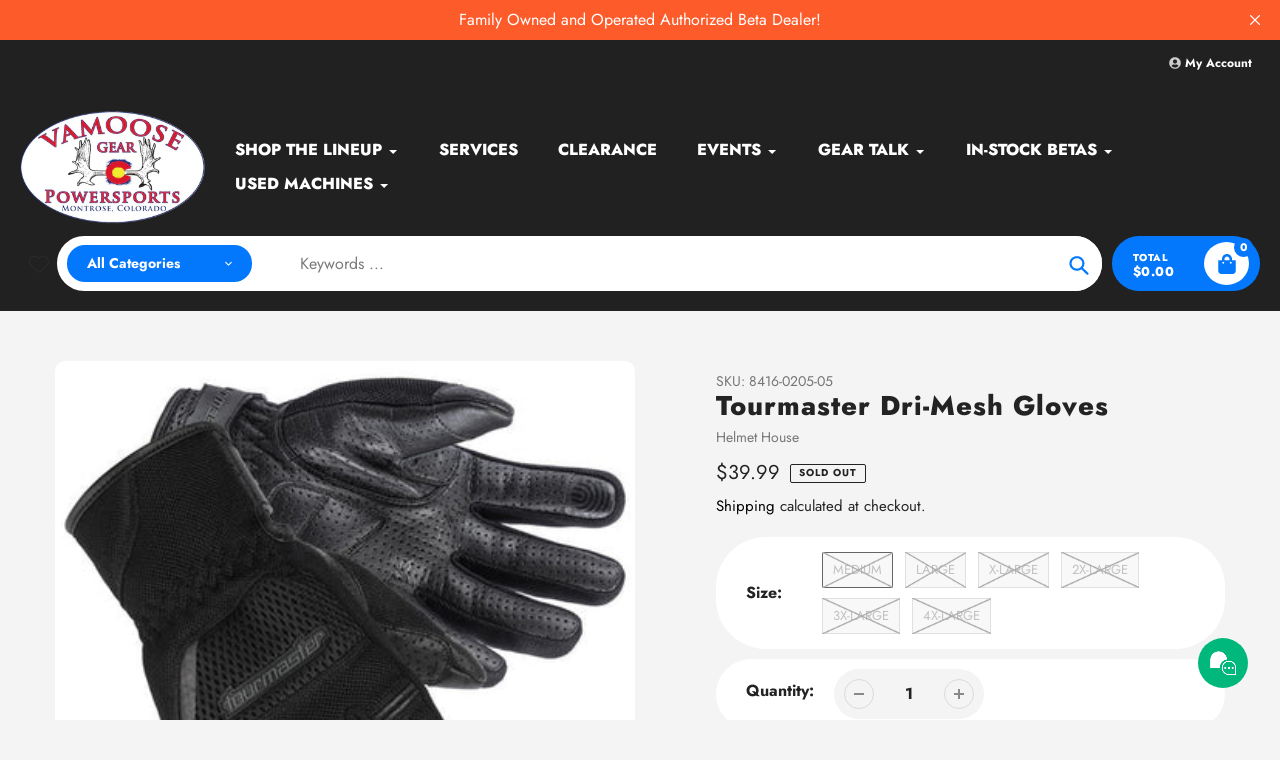

--- FILE ---
content_type: text/html; charset=utf-8
request_url: https://vamoosegear.com/products/tourmaster-dri-mesh-gloves
body_size: 40516
content:
<!doctype html>
<html class="no-js" lang="en">
<head>
  <meta charset="utf-8">
  <meta http-equiv="X-UA-Compatible" content="IE=edge,chrome=1">
  <meta name="viewport" content="width=device-width,initial-scale=1">
  <meta name="theme-color" content="#0378fc">

  <link rel="preconnect" href="https://cdn.shopify.com" crossorigin>
  <link rel="preconnect" href="https://fonts.shopifycdn.com" crossorigin>
  <link rel="preconnect" href="https://monorail-edge.shopifysvc.com"><link rel="preload" href="//vamoosegear.com/cdn/shop/t/49/assets/core.css?v=9479367861339524431761062452" as="style">
  <link rel="preload" as="font" href="//vamoosegear.com/cdn/fonts/jost/jost_n8.3cf5e98b5ecbf822f9fccf0e49e49a03e21bd8ac.woff2" type="font/woff2" crossorigin>
  <link rel="preload" as="font" href="//vamoosegear.com/cdn/fonts/jost/jost_n4.d47a1b6347ce4a4c9f437608011273009d91f2b7.woff2" type="font/woff2" crossorigin>
  <link rel="preload" as="font" href="//vamoosegear.com/cdn/fonts/jost/jost_n7.921dc18c13fa0b0c94c5e2517ffe06139c3615a3.woff2" type="font/woff2" crossorigin>
  <link rel="preload" as="font" href="//vamoosegear.com/cdn/fonts/jost/jost_n8.3cf5e98b5ecbf822f9fccf0e49e49a03e21bd8ac.woff2" type="font/woff2" crossorigin>

  
  <link rel="preload" href="//vamoosegear.com/cdn/shop/t/49/assets/theme.js?v=51860917766188280151761062452" as="script"><link rel="canonical" href="https://vamoosegear.com/products/tourmaster-dri-mesh-gloves"><title>Tourmaster Dri-Mesh Gloves
&ndash; Vamoose Gear Powersports</title><meta name="description" content="The Tourmaster Dri-Mesh glove overs Super-flow 3-D mesh top hand construction, 4-way stretch courchettes and accordion stretch panes. Hipora 3-layer waterproof and breathable liner. Pre-curved fingers and palm for maximum comfort, with a EVA medium density foam heel impact pad. Touchscreen compatible on both index fing"><!-- /snippets/social-meta-tags.liquid -->


<meta property="og:site_name" content="Vamoose Gear Powersports">
<meta property="og:url" content="https://vamoosegear.com/products/tourmaster-dri-mesh-gloves">
<meta property="og:title" content="Tourmaster Dri-Mesh Gloves">
<meta property="og:type" content="product">
<meta property="og:description" content="The Tourmaster Dri-Mesh glove overs Super-flow 3-D mesh top hand construction, 4-way stretch courchettes and accordion stretch panes. Hipora 3-layer waterproof and breathable liner. Pre-curved fingers and palm for maximum comfort, with a EVA medium density foam heel impact pad. Touchscreen compatible on both index fing"><meta property="og:image" content="http://vamoosegear.com/cdn/shop/products/product1_8416-0205-04pair1625613643-15009.jpg?v=1627070399">
  <meta property="og:image:secure_url" content="https://vamoosegear.com/cdn/shop/products/product1_8416-0205-04pair1625613643-15009.jpg?v=1627070399">
  <meta property="og:image:width" content="524">
  <meta property="og:image:height" content="524">
  <meta property="og:price:amount" content="39.99">
  <meta property="og:price:currency" content="USD">



  <meta name="twitter:site" content="@https://x.com/VamooseGear">

<meta name="twitter:card" content="summary_large_image">
<meta name="twitter:title" content="Tourmaster Dri-Mesh Gloves">
<meta name="twitter:description" content="The Tourmaster Dri-Mesh glove overs Super-flow 3-D mesh top hand construction, 4-way stretch courchettes and accordion stretch panes. Hipora 3-layer waterproof and breathable liner. Pre-curved fingers and palm for maximum comfort, with a EVA medium density foam heel impact pad. Touchscreen compatible on both index fing">

  
<style data-shopify>
:root {

	--header_megamenu_bg: #ffffff;
	--header_nav_2_bg: #cccccc;
	--header_nav_2_color_text: #232323;
	--search_bar_bg: #ffffff;

	--header_search_categories_bg: #ffffff;
	--header_search_categories_color_text: #232323;
	--alternateHeader_bg_color: #212121;
	--alternateHeader_text_color: #ffffff;
    --logo_text_color: #fff;
    --header_color_text: #ffffff;
	--header_nav_hover_link: #0378fc;

    --secondary_nav_color_text: #cccccc;
    --secondary_nav_color_lighter: rgba(204, 204, 204, 0.3);

    --mobile-navigation-bg: #232323;
    --mobile-navigation-highlighted-bg: #1d1d1d;
    --mobile-navigation-text-color: #ffffff;
    --mobile-navigation-icons-color: #fd5b2a;


	--white-color: #ffffff;


    --letter-spacing: 0;
    --font-size: 1;
	--rating-star-bg: rgba(35, 35, 35, 0.15);

    --color-text: #232323;
    --color-text-rgb: 35, 35, 35;
    --color-body-text: #232323;
	--breadcrumbs_color: #0378FC;

	--rte__link_color: #000;
	--rte_hover_link_color: #3a3a3a;


    --color-sale-text: #EA0606;
    --color-small-button-text-border: #ffffff;
    --color-text-field: #ffffff;
    --color-text-field-text: #232323;
    --color-text-field-text-rgb: 35, 35, 35;

    --color-btn-primary: #0378fc;
    --color-btn-primary-darker: #0060cc;
    --color-btn-primary-text: #ffffff;
	
	--color-btn-secondary: #3a3a3a;

	--color--btn-white-darker: #e6e6e6;


    --color-blankstate: rgba(35, 35, 35, 0.35);
    --color-blankstate-border: rgba(35, 35, 35, 0.2);
    --color-blankstate-background: rgba(35, 35, 35, 0.1); 

    --color-text-focus:#494949;


    --color-btn-primary-focus:#0260ca;
 	--color-btn-secondary-focus:#606060;
	--color-btn-white-focus:#e6e6e6;



    --color-btn-social-focus:#d2d2d2;
    --color-small-button-text-border-focus:#e6e6e6;
    --predictive-search-focus:#e7e7e7;

    --color-body: #f4f4f4;
    --color-bg: #f4f4f4;
    --color-bg-rgb: 244, 244, 244;
    --color-bg-alt: rgba(35, 35, 35, 0.05);
    --color-bg-currency-selector: rgba(35, 35, 35, 0.2);--opacity-image-overlay: 0.4;--hover-overlay-opacity: 0.8;

    --color-border: #ebebeb;
    --color-border-form: #cccccc;
    --color-border-form-darker: #b3b3b3;

    --svg-select-icon: url(//vamoosegear.com/cdn/shop/t/49/assets/ico-select.svg?v=147383828099726678601761062477);
 	--svg-select-white-icon: url(//vamoosegear.com/cdn/shop/t/49/assets/ico-white-select.svg?v=145037530105049233381761062452);
    --slick-img-url: url(//vamoosegear.com/cdn/shop/t/49/assets/ajax-loader.gif?v=41356863302472015721761062452);

    --font-weight-body--bold: 700;
    --font-weight-body--bolder: 700;

    --font-stack-header: Jost, sans-serif;
    --font-style-header: normal;
    --font-weight-header: 800;

    --font-stack-navigation: Jost, sans-serif;
    --font-style-navigation: normal;
    --font-weight-navigation: 800;


	

    --font-stack-body: Jost, sans-serif;
    --font-style-body: normal;
    --font-weight-body: 400;

    --font-size-header: 34;
	--font-size-navigation: 16;


	
	--heading1-letter-spacing: 2px;
    --heading2-letter-spacing: 2px;
    --heading3-letter-spacing: 1.0px;
    --heading4-letter-spacing: 1.0px;
    --heading5-letter-spacing: 0.5px;
    --heading6-letter-spacing:  0.5px;

	--heading-line-height : 1;

    --font-size-base: 16;

    --font-h1-desktop: 68;
    --font-h1-mobile: 47;

    --font-h2-desktop: 44;
    --font-h2-mobile: 34;

    --font-h3-desktop: 34;
    --font-h3-mobile: 22;

    --font-h4-desktop: 18;
    --font-h4-mobile: 16;

    --font-h5-desktop: 15;
    --font-h5-mobile: 15;

    --font-h6-desktop: 13;
    --font-h6-mobile: 12;

    --font-mega-title-large-desktop: 85;

    --font-rich-text-large: 18;
    --font-rich-text-small: 14;

    
--color-video-bg: #e7e7e7;

    
    --global-color-image-loader-primary: rgba(35, 35, 35, 0.06);
    --global-color-image-loader-secondary: rgba(35, 35, 35, 0.12);


	--product_label_sale_color: #00a500;
	--product_label_sold_out_color: #8a9297;
	--product_label_1_color: #0774d7;
 	--product_label_2_color: #000;

	
	--product-image-height: 200px;

  }




</style>


  <link rel="stylesheet" href="//vamoosegear.com/cdn/shop/t/49/assets/flickity.min.css?v=112557130868219244861761062477" type="text/css">

  <link rel="stylesheet" href="//vamoosegear.com/cdn/shop/t/49/assets/core.css?v=9479367861339524431761062452" type="text/css">
  <link rel="stylesheet" href="//vamoosegear.com/cdn/shop/t/49/assets/theme.css?v=154256914526084980251761062452" type="text/css">


  <style>
    @font-face {
  font-family: Jost;
  font-weight: 800;
  font-style: normal;
  font-display: swap;
  src: url("//vamoosegear.com/cdn/fonts/jost/jost_n8.3cf5e98b5ecbf822f9fccf0e49e49a03e21bd8ac.woff2") format("woff2"),
       url("//vamoosegear.com/cdn/fonts/jost/jost_n8.dbe90b7c788249ac8931bcf34b35a1a9cdfaf184.woff") format("woff");
}

    @font-face {
  font-family: Jost;
  font-weight: 400;
  font-style: normal;
  font-display: swap;
  src: url("//vamoosegear.com/cdn/fonts/jost/jost_n4.d47a1b6347ce4a4c9f437608011273009d91f2b7.woff2") format("woff2"),
       url("//vamoosegear.com/cdn/fonts/jost/jost_n4.791c46290e672b3f85c3d1c651ef2efa3819eadd.woff") format("woff");
}

      @font-face {
  font-family: Jost;
  font-weight: 800;
  font-style: normal;
  font-display: swap;
  src: url("//vamoosegear.com/cdn/fonts/jost/jost_n8.3cf5e98b5ecbf822f9fccf0e49e49a03e21bd8ac.woff2") format("woff2"),
       url("//vamoosegear.com/cdn/fonts/jost/jost_n8.dbe90b7c788249ac8931bcf34b35a1a9cdfaf184.woff") format("woff");
}

    @font-face {
  font-family: Jost;
  font-weight: 700;
  font-style: normal;
  font-display: swap;
  src: url("//vamoosegear.com/cdn/fonts/jost/jost_n7.921dc18c13fa0b0c94c5e2517ffe06139c3615a3.woff2") format("woff2"),
       url("//vamoosegear.com/cdn/fonts/jost/jost_n7.cbfc16c98c1e195f46c536e775e4e959c5f2f22b.woff") format("woff");
}

    @font-face {
  font-family: Jost;
  font-weight: 700;
  font-style: normal;
  font-display: swap;
  src: url("//vamoosegear.com/cdn/fonts/jost/jost_n7.921dc18c13fa0b0c94c5e2517ffe06139c3615a3.woff2") format("woff2"),
       url("//vamoosegear.com/cdn/fonts/jost/jost_n7.cbfc16c98c1e195f46c536e775e4e959c5f2f22b.woff") format("woff");
}

    @font-face {
  font-family: Jost;
  font-weight: 400;
  font-style: italic;
  font-display: swap;
  src: url("//vamoosegear.com/cdn/fonts/jost/jost_i4.b690098389649750ada222b9763d55796c5283a5.woff2") format("woff2"),
       url("//vamoosegear.com/cdn/fonts/jost/jost_i4.fd766415a47e50b9e391ae7ec04e2ae25e7e28b0.woff") format("woff");
}

    @font-face {
  font-family: Jost;
  font-weight: 700;
  font-style: italic;
  font-display: swap;
  src: url("//vamoosegear.com/cdn/fonts/jost/jost_i7.d8201b854e41e19d7ed9b1a31fe4fe71deea6d3f.woff2") format("woff2"),
       url("//vamoosegear.com/cdn/fonts/jost/jost_i7.eae515c34e26b6c853efddc3fc0c552e0de63757.woff") format("woff");
}

  </style>

  <script>
    
     window.importModule = (mod) => import(window.theme.modules[mod]);
    
    var theme = {
      breakpoints: {
        medium: 750,
        large: 990,
        widescreen: 1400
      },
      strings: { 
        addToCart: "Add to cart",
        preOrder: "Pre Order",
        preOrderText: "This is a pre order item.  We will ship it when it comes in stock.", 
        added_to_cart: "Added!",
        soldOut: "Sold out",
        unavailable: "Unavailable",
        regularPrice: "Regular price",
        salePrice: "Sale price",
        sale: "Sale",
        fromLowestPrice: "from [price]",
        vendor: "Vendor",
        showMore: "Show More",
        showLess: "Show Less",
        searchFor: "Search for",
        addressError: "Error looking up that address",
        addressNoResults: "No results for that address",
        addressQueryLimit: "You have exceeded the Google API usage limit. Consider upgrading to a \u003ca href=\"https:\/\/developers.google.com\/maps\/premium\/usage-limits\"\u003ePremium Plan\u003c\/a\u003e.",
        authError: "There was a problem authenticating your Google Maps account.",
        newWindow: "Opens in a new window.",
        external: "Opens external website.",
        newWindowExternal: "Opens external website in a new window.",
        removeLabel: "Remove [product]",
        update: "Update",
        quantity: "Quantity",
        discountedTotal: "Discounted total",
        regularTotal: "Regular total",
        priceColumn: "See Price column for discount details.",
        quantityMinimumMessage: "Quantity must be 1 or more",
        cartError: "There was an error while updating your cart. Please try again.",
        removedItemMessage: "Removed \u003cspan class=\"cart__removed-product-details\"\u003e([quantity]) [link]\u003c\/span\u003e from your cart.",
        unitPrice: "Unit price",
        unitPriceSeparator: "per",
        oneCartCount: "1 item",
        otherCartCount: "[count] items",
        quantityLabel: "Quantity: [count]",
        products: "Popular Products",
        search_title: "Popular Searches",
        loading: "Loading",
        number_of_results: "[result_number] of [results_count]",
        number_of_results_found: "[results_count] results found",
        one_result_found: "1 result found",
        show_less: "Show less",
        shippingEstimatorOneResult: "1 option available:",
        shippingEstimatorMoreResults: "{{count}} options available:",
        shippingEstimatorNoResults: "No shipping could be found",
        shippingTo: "Shipping to",
        pick_an_option: "Pick an Option",
        add_note: "Add Note",
        added_note: "Note added",
        newsletter_confirmation: "Thanks for subscribing!"
      },
      moneyFormat: "${{amount}}",
      moneyFormatWithCurrency: "${{amount}} USD",
      show_preOrder_btn: false ,
        stylesheet: "//vamoosegear.com/cdn/shop/t/49/assets/core.css?v=9479367861339524431761062452",
         pageType: "product",
            modules: {
        Core: `//vamoosegear.com/cdn/shop/t/49/assets/core.js?v=173754313342993605631761062452`
      },
      scripts: {
        Popper: 'https://unpkg.com/@popperjs/core@2'
      }
    };

       
    window.routes = {
      rootUrl: "\/", 
      cartUrl: "\/cart",
      cartAddUrl: "\/cart\/add",
      cartChangeUrl: "\/cart\/change",
      searchUrl: "\/search",
      productRecommendationsUrl: "\/recommendations\/products"
    };


   



    document.documentElement.className = document.documentElement.className.replace('no-js', 'js');
  </script><script type="text/javascript">
    if (window.MSInputMethodContext && document.documentMode) {
      var scripts = document.getElementsByTagName('script')[0];
      var polyfill = document.createElement("script");
      polyfill.defer = true;
      polyfill.src = "//vamoosegear.com/cdn/shop/t/49/assets/ie11CustomProperties.min.js?v=146208399201472936201761062452";

      scripts.parentNode.insertBefore(polyfill, scripts);
    }
  </script>

  <script>window.performance && window.performance.mark && window.performance.mark('shopify.content_for_header.start');</script><meta name="google-site-verification" content="lIhhtrPnIAUPQ92WPKpI3FwcegTI0ifhG9eKhpz88H0">
<meta name="facebook-domain-verification" content="pbvf0dv77lesdi41oy6889sdnm1tdi">
<meta id="shopify-digital-wallet" name="shopify-digital-wallet" content="/5099126847/digital_wallets/dialog">
<meta name="shopify-checkout-api-token" content="9565276835be0dd9629189a4620154a8">
<meta id="in-context-paypal-metadata" data-shop-id="5099126847" data-venmo-supported="false" data-environment="production" data-locale="en_US" data-paypal-v4="true" data-currency="USD">
<link rel="alternate" type="application/json+oembed" href="https://vamoosegear.com/products/tourmaster-dri-mesh-gloves.oembed">
<script async="async" src="/checkouts/internal/preloads.js?locale=en-US"></script>
<link rel="preconnect" href="https://shop.app" crossorigin="anonymous">
<script async="async" src="https://shop.app/checkouts/internal/preloads.js?locale=en-US&shop_id=5099126847" crossorigin="anonymous"></script>
<script id="apple-pay-shop-capabilities" type="application/json">{"shopId":5099126847,"countryCode":"US","currencyCode":"USD","merchantCapabilities":["supports3DS"],"merchantId":"gid:\/\/shopify\/Shop\/5099126847","merchantName":"Vamoose Gear Powersports","requiredBillingContactFields":["postalAddress","email","phone"],"requiredShippingContactFields":["postalAddress","email","phone"],"shippingType":"shipping","supportedNetworks":["visa","masterCard","amex","discover","elo","jcb"],"total":{"type":"pending","label":"Vamoose Gear Powersports","amount":"1.00"},"shopifyPaymentsEnabled":true,"supportsSubscriptions":true}</script>
<script id="shopify-features" type="application/json">{"accessToken":"9565276835be0dd9629189a4620154a8","betas":["rich-media-storefront-analytics"],"domain":"vamoosegear.com","predictiveSearch":true,"shopId":5099126847,"locale":"en"}</script>
<script>var Shopify = Shopify || {};
Shopify.shop = "vamoose-gear.myshopify.com";
Shopify.locale = "en";
Shopify.currency = {"active":"USD","rate":"1.0"};
Shopify.country = "US";
Shopify.theme = {"name":"Updated copy of Pursuit: Beta Edition","id":156100722944,"schema_name":"Pursuit","schema_version":"2.0.2","theme_store_id":1654,"role":"main"};
Shopify.theme.handle = "null";
Shopify.theme.style = {"id":null,"handle":null};
Shopify.cdnHost = "vamoosegear.com/cdn";
Shopify.routes = Shopify.routes || {};
Shopify.routes.root = "/";</script>
<script type="module">!function(o){(o.Shopify=o.Shopify||{}).modules=!0}(window);</script>
<script>!function(o){function n(){var o=[];function n(){o.push(Array.prototype.slice.apply(arguments))}return n.q=o,n}var t=o.Shopify=o.Shopify||{};t.loadFeatures=n(),t.autoloadFeatures=n()}(window);</script>
<script>
  window.ShopifyPay = window.ShopifyPay || {};
  window.ShopifyPay.apiHost = "shop.app\/pay";
  window.ShopifyPay.redirectState = null;
</script>
<script id="shop-js-analytics" type="application/json">{"pageType":"product"}</script>
<script defer="defer" async type="module" src="//vamoosegear.com/cdn/shopifycloud/shop-js/modules/v2/client.init-shop-cart-sync_BT-GjEfc.en.esm.js"></script>
<script defer="defer" async type="module" src="//vamoosegear.com/cdn/shopifycloud/shop-js/modules/v2/chunk.common_D58fp_Oc.esm.js"></script>
<script defer="defer" async type="module" src="//vamoosegear.com/cdn/shopifycloud/shop-js/modules/v2/chunk.modal_xMitdFEc.esm.js"></script>
<script type="module">
  await import("//vamoosegear.com/cdn/shopifycloud/shop-js/modules/v2/client.init-shop-cart-sync_BT-GjEfc.en.esm.js");
await import("//vamoosegear.com/cdn/shopifycloud/shop-js/modules/v2/chunk.common_D58fp_Oc.esm.js");
await import("//vamoosegear.com/cdn/shopifycloud/shop-js/modules/v2/chunk.modal_xMitdFEc.esm.js");

  window.Shopify.SignInWithShop?.initShopCartSync?.({"fedCMEnabled":true,"windoidEnabled":true});

</script>
<script defer="defer" async type="module" src="//vamoosegear.com/cdn/shopifycloud/shop-js/modules/v2/client.payment-terms_Ci9AEqFq.en.esm.js"></script>
<script defer="defer" async type="module" src="//vamoosegear.com/cdn/shopifycloud/shop-js/modules/v2/chunk.common_D58fp_Oc.esm.js"></script>
<script defer="defer" async type="module" src="//vamoosegear.com/cdn/shopifycloud/shop-js/modules/v2/chunk.modal_xMitdFEc.esm.js"></script>
<script type="module">
  await import("//vamoosegear.com/cdn/shopifycloud/shop-js/modules/v2/client.payment-terms_Ci9AEqFq.en.esm.js");
await import("//vamoosegear.com/cdn/shopifycloud/shop-js/modules/v2/chunk.common_D58fp_Oc.esm.js");
await import("//vamoosegear.com/cdn/shopifycloud/shop-js/modules/v2/chunk.modal_xMitdFEc.esm.js");

  
</script>
<script>
  window.Shopify = window.Shopify || {};
  if (!window.Shopify.featureAssets) window.Shopify.featureAssets = {};
  window.Shopify.featureAssets['shop-js'] = {"shop-cart-sync":["modules/v2/client.shop-cart-sync_DZOKe7Ll.en.esm.js","modules/v2/chunk.common_D58fp_Oc.esm.js","modules/v2/chunk.modal_xMitdFEc.esm.js"],"init-fed-cm":["modules/v2/client.init-fed-cm_B6oLuCjv.en.esm.js","modules/v2/chunk.common_D58fp_Oc.esm.js","modules/v2/chunk.modal_xMitdFEc.esm.js"],"shop-cash-offers":["modules/v2/client.shop-cash-offers_D2sdYoxE.en.esm.js","modules/v2/chunk.common_D58fp_Oc.esm.js","modules/v2/chunk.modal_xMitdFEc.esm.js"],"shop-login-button":["modules/v2/client.shop-login-button_QeVjl5Y3.en.esm.js","modules/v2/chunk.common_D58fp_Oc.esm.js","modules/v2/chunk.modal_xMitdFEc.esm.js"],"pay-button":["modules/v2/client.pay-button_DXTOsIq6.en.esm.js","modules/v2/chunk.common_D58fp_Oc.esm.js","modules/v2/chunk.modal_xMitdFEc.esm.js"],"shop-button":["modules/v2/client.shop-button_DQZHx9pm.en.esm.js","modules/v2/chunk.common_D58fp_Oc.esm.js","modules/v2/chunk.modal_xMitdFEc.esm.js"],"avatar":["modules/v2/client.avatar_BTnouDA3.en.esm.js"],"init-windoid":["modules/v2/client.init-windoid_CR1B-cfM.en.esm.js","modules/v2/chunk.common_D58fp_Oc.esm.js","modules/v2/chunk.modal_xMitdFEc.esm.js"],"init-shop-for-new-customer-accounts":["modules/v2/client.init-shop-for-new-customer-accounts_C_vY_xzh.en.esm.js","modules/v2/client.shop-login-button_QeVjl5Y3.en.esm.js","modules/v2/chunk.common_D58fp_Oc.esm.js","modules/v2/chunk.modal_xMitdFEc.esm.js"],"init-shop-email-lookup-coordinator":["modules/v2/client.init-shop-email-lookup-coordinator_BI7n9ZSv.en.esm.js","modules/v2/chunk.common_D58fp_Oc.esm.js","modules/v2/chunk.modal_xMitdFEc.esm.js"],"init-shop-cart-sync":["modules/v2/client.init-shop-cart-sync_BT-GjEfc.en.esm.js","modules/v2/chunk.common_D58fp_Oc.esm.js","modules/v2/chunk.modal_xMitdFEc.esm.js"],"shop-toast-manager":["modules/v2/client.shop-toast-manager_DiYdP3xc.en.esm.js","modules/v2/chunk.common_D58fp_Oc.esm.js","modules/v2/chunk.modal_xMitdFEc.esm.js"],"init-customer-accounts":["modules/v2/client.init-customer-accounts_D9ZNqS-Q.en.esm.js","modules/v2/client.shop-login-button_QeVjl5Y3.en.esm.js","modules/v2/chunk.common_D58fp_Oc.esm.js","modules/v2/chunk.modal_xMitdFEc.esm.js"],"init-customer-accounts-sign-up":["modules/v2/client.init-customer-accounts-sign-up_iGw4briv.en.esm.js","modules/v2/client.shop-login-button_QeVjl5Y3.en.esm.js","modules/v2/chunk.common_D58fp_Oc.esm.js","modules/v2/chunk.modal_xMitdFEc.esm.js"],"shop-follow-button":["modules/v2/client.shop-follow-button_CqMgW2wH.en.esm.js","modules/v2/chunk.common_D58fp_Oc.esm.js","modules/v2/chunk.modal_xMitdFEc.esm.js"],"checkout-modal":["modules/v2/client.checkout-modal_xHeaAweL.en.esm.js","modules/v2/chunk.common_D58fp_Oc.esm.js","modules/v2/chunk.modal_xMitdFEc.esm.js"],"shop-login":["modules/v2/client.shop-login_D91U-Q7h.en.esm.js","modules/v2/chunk.common_D58fp_Oc.esm.js","modules/v2/chunk.modal_xMitdFEc.esm.js"],"lead-capture":["modules/v2/client.lead-capture_BJmE1dJe.en.esm.js","modules/v2/chunk.common_D58fp_Oc.esm.js","modules/v2/chunk.modal_xMitdFEc.esm.js"],"payment-terms":["modules/v2/client.payment-terms_Ci9AEqFq.en.esm.js","modules/v2/chunk.common_D58fp_Oc.esm.js","modules/v2/chunk.modal_xMitdFEc.esm.js"]};
</script>
<script>(function() {
  var isLoaded = false;
  function asyncLoad() {
    if (isLoaded) return;
    isLoaded = true;
    var urls = ["https:\/\/d3azqz9xba9gwd.cloudfront.net\/storage\/scripts\/vamoose-gear.20230324161405.scripttag.js?shop=vamoose-gear.myshopify.com"];
    for (var i = 0; i < urls.length; i++) {
      var s = document.createElement('script');
      s.type = 'text/javascript';
      s.async = true;
      s.src = urls[i];
      var x = document.getElementsByTagName('script')[0];
      x.parentNode.insertBefore(s, x);
    }
  };
  if(window.attachEvent) {
    window.attachEvent('onload', asyncLoad);
  } else {
    window.addEventListener('load', asyncLoad, false);
  }
})();</script>
<script id="__st">var __st={"a":5099126847,"offset":-25200,"reqid":"49e76856-3f3b-4e57-8d60-a6dbf1aa8ee3-1769110691","pageurl":"vamoosegear.com\/products\/tourmaster-dri-mesh-gloves","u":"e685b74e5186","p":"product","rtyp":"product","rid":6865109319851};</script>
<script>window.ShopifyPaypalV4VisibilityTracking = true;</script>
<script id="captcha-bootstrap">!function(){'use strict';const t='contact',e='account',n='new_comment',o=[[t,t],['blogs',n],['comments',n],[t,'customer']],c=[[e,'customer_login'],[e,'guest_login'],[e,'recover_customer_password'],[e,'create_customer']],r=t=>t.map((([t,e])=>`form[action*='/${t}']:not([data-nocaptcha='true']) input[name='form_type'][value='${e}']`)).join(','),a=t=>()=>t?[...document.querySelectorAll(t)].map((t=>t.form)):[];function s(){const t=[...o],e=r(t);return a(e)}const i='password',u='form_key',d=['recaptcha-v3-token','g-recaptcha-response','h-captcha-response',i],f=()=>{try{return window.sessionStorage}catch{return}},m='__shopify_v',_=t=>t.elements[u];function p(t,e,n=!1){try{const o=window.sessionStorage,c=JSON.parse(o.getItem(e)),{data:r}=function(t){const{data:e,action:n}=t;return t[m]||n?{data:e,action:n}:{data:t,action:n}}(c);for(const[e,n]of Object.entries(r))t.elements[e]&&(t.elements[e].value=n);n&&o.removeItem(e)}catch(o){console.error('form repopulation failed',{error:o})}}const l='form_type',E='cptcha';function T(t){t.dataset[E]=!0}const w=window,h=w.document,L='Shopify',v='ce_forms',y='captcha';let A=!1;((t,e)=>{const n=(g='f06e6c50-85a8-45c8-87d0-21a2b65856fe',I='https://cdn.shopify.com/shopifycloud/storefront-forms-hcaptcha/ce_storefront_forms_captcha_hcaptcha.v1.5.2.iife.js',D={infoText:'Protected by hCaptcha',privacyText:'Privacy',termsText:'Terms'},(t,e,n)=>{const o=w[L][v],c=o.bindForm;if(c)return c(t,g,e,D).then(n);var r;o.q.push([[t,g,e,D],n]),r=I,A||(h.body.append(Object.assign(h.createElement('script'),{id:'captcha-provider',async:!0,src:r})),A=!0)});var g,I,D;w[L]=w[L]||{},w[L][v]=w[L][v]||{},w[L][v].q=[],w[L][y]=w[L][y]||{},w[L][y].protect=function(t,e){n(t,void 0,e),T(t)},Object.freeze(w[L][y]),function(t,e,n,w,h,L){const[v,y,A,g]=function(t,e,n){const i=e?o:[],u=t?c:[],d=[...i,...u],f=r(d),m=r(i),_=r(d.filter((([t,e])=>n.includes(e))));return[a(f),a(m),a(_),s()]}(w,h,L),I=t=>{const e=t.target;return e instanceof HTMLFormElement?e:e&&e.form},D=t=>v().includes(t);t.addEventListener('submit',(t=>{const e=I(t);if(!e)return;const n=D(e)&&!e.dataset.hcaptchaBound&&!e.dataset.recaptchaBound,o=_(e),c=g().includes(e)&&(!o||!o.value);(n||c)&&t.preventDefault(),c&&!n&&(function(t){try{if(!f())return;!function(t){const e=f();if(!e)return;const n=_(t);if(!n)return;const o=n.value;o&&e.removeItem(o)}(t);const e=Array.from(Array(32),(()=>Math.random().toString(36)[2])).join('');!function(t,e){_(t)||t.append(Object.assign(document.createElement('input'),{type:'hidden',name:u})),t.elements[u].value=e}(t,e),function(t,e){const n=f();if(!n)return;const o=[...t.querySelectorAll(`input[type='${i}']`)].map((({name:t})=>t)),c=[...d,...o],r={};for(const[a,s]of new FormData(t).entries())c.includes(a)||(r[a]=s);n.setItem(e,JSON.stringify({[m]:1,action:t.action,data:r}))}(t,e)}catch(e){console.error('failed to persist form',e)}}(e),e.submit())}));const S=(t,e)=>{t&&!t.dataset[E]&&(n(t,e.some((e=>e===t))),T(t))};for(const o of['focusin','change'])t.addEventListener(o,(t=>{const e=I(t);D(e)&&S(e,y())}));const B=e.get('form_key'),M=e.get(l),P=B&&M;t.addEventListener('DOMContentLoaded',(()=>{const t=y();if(P)for(const e of t)e.elements[l].value===M&&p(e,B);[...new Set([...A(),...v().filter((t=>'true'===t.dataset.shopifyCaptcha))])].forEach((e=>S(e,t)))}))}(h,new URLSearchParams(w.location.search),n,t,e,['guest_login'])})(!0,!0)}();</script>
<script integrity="sha256-4kQ18oKyAcykRKYeNunJcIwy7WH5gtpwJnB7kiuLZ1E=" data-source-attribution="shopify.loadfeatures" defer="defer" src="//vamoosegear.com/cdn/shopifycloud/storefront/assets/storefront/load_feature-a0a9edcb.js" crossorigin="anonymous"></script>
<script crossorigin="anonymous" defer="defer" src="//vamoosegear.com/cdn/shopifycloud/storefront/assets/shopify_pay/storefront-65b4c6d7.js?v=20250812"></script>
<script data-source-attribution="shopify.dynamic_checkout.dynamic.init">var Shopify=Shopify||{};Shopify.PaymentButton=Shopify.PaymentButton||{isStorefrontPortableWallets:!0,init:function(){window.Shopify.PaymentButton.init=function(){};var t=document.createElement("script");t.src="https://vamoosegear.com/cdn/shopifycloud/portable-wallets/latest/portable-wallets.en.js",t.type="module",document.head.appendChild(t)}};
</script>
<script data-source-attribution="shopify.dynamic_checkout.buyer_consent">
  function portableWalletsHideBuyerConsent(e){var t=document.getElementById("shopify-buyer-consent"),n=document.getElementById("shopify-subscription-policy-button");t&&n&&(t.classList.add("hidden"),t.setAttribute("aria-hidden","true"),n.removeEventListener("click",e))}function portableWalletsShowBuyerConsent(e){var t=document.getElementById("shopify-buyer-consent"),n=document.getElementById("shopify-subscription-policy-button");t&&n&&(t.classList.remove("hidden"),t.removeAttribute("aria-hidden"),n.addEventListener("click",e))}window.Shopify?.PaymentButton&&(window.Shopify.PaymentButton.hideBuyerConsent=portableWalletsHideBuyerConsent,window.Shopify.PaymentButton.showBuyerConsent=portableWalletsShowBuyerConsent);
</script>
<script>
  function portableWalletsCleanup(e){e&&e.src&&console.error("Failed to load portable wallets script "+e.src);var t=document.querySelectorAll("shopify-accelerated-checkout .shopify-payment-button__skeleton, shopify-accelerated-checkout-cart .wallet-cart-button__skeleton"),e=document.getElementById("shopify-buyer-consent");for(let e=0;e<t.length;e++)t[e].remove();e&&e.remove()}function portableWalletsNotLoadedAsModule(e){e instanceof ErrorEvent&&"string"==typeof e.message&&e.message.includes("import.meta")&&"string"==typeof e.filename&&e.filename.includes("portable-wallets")&&(window.removeEventListener("error",portableWalletsNotLoadedAsModule),window.Shopify.PaymentButton.failedToLoad=e,"loading"===document.readyState?document.addEventListener("DOMContentLoaded",window.Shopify.PaymentButton.init):window.Shopify.PaymentButton.init())}window.addEventListener("error",portableWalletsNotLoadedAsModule);
</script>

<script type="module" src="https://vamoosegear.com/cdn/shopifycloud/portable-wallets/latest/portable-wallets.en.js" onError="portableWalletsCleanup(this)" crossorigin="anonymous"></script>
<script nomodule>
  document.addEventListener("DOMContentLoaded", portableWalletsCleanup);
</script>

<link id="shopify-accelerated-checkout-styles" rel="stylesheet" media="screen" href="https://vamoosegear.com/cdn/shopifycloud/portable-wallets/latest/accelerated-checkout-backwards-compat.css" crossorigin="anonymous">
<style id="shopify-accelerated-checkout-cart">
        #shopify-buyer-consent {
  margin-top: 1em;
  display: inline-block;
  width: 100%;
}

#shopify-buyer-consent.hidden {
  display: none;
}

#shopify-subscription-policy-button {
  background: none;
  border: none;
  padding: 0;
  text-decoration: underline;
  font-size: inherit;
  cursor: pointer;
}

#shopify-subscription-policy-button::before {
  box-shadow: none;
}

      </style>

<script>window.performance && window.performance.mark && window.performance.mark('shopify.content_for_header.end');</script>
<!-- BEGIN app block: shopify://apps/vitals/blocks/app-embed/aeb48102-2a5a-4f39-bdbd-d8d49f4e20b8 --><link rel="preconnect" href="https://appsolve.io/" /><link rel="preconnect" href="https://cdn-sf.vitals.app/" /><script data-ver="58" id="vtlsAebData" class="notranslate">window.vtlsLiquidData = window.vtlsLiquidData || {};window.vtlsLiquidData.buildId = 56614;

window.vtlsLiquidData.apiHosts = {
	...window.vtlsLiquidData.apiHosts,
	"1": "https://appsolve.io"
};
	window.vtlsLiquidData.moduleSettings = {"9":[],"10":{"66":"circle","67":"ffffff","68":"pop","69":"left","70":2,"71":"ff0101"},"12":{"29":true,"30":true,"31":true,"32":true,"108":false},"15":{"37":"color","38":"Checkout safely using your preferred payment method","63":"2120bb","64":"apple_pay,discover,google_pay,mastercard,paypal,shopify_pay,visa","65":"left","78":20,"79":20,"920":"{}"},"16":{"232":true,"245":"bottom","246":"bottom","247":"Add to Cart","411":true,"417":false,"418":false,"477":"automatic","478":"000000","479":"ffffff","489":true,"843":"ffffff","844":"2e2e2e","921":false,"922":true,"923":true,"924":"1","925":"1","952":"{\"container\":{\"traits\":{\"height\":{\"default\":\"40px\"}}},\"productDetails\":{\"traits\":{\"stickySubmitBtnStyle\":{\"default\":\"small\"}}}}","1021":false,"1110":false,"1154":0,"1155":true,"1156":true,"1157":false,"1158":0,"1159":false,"1160":false,"1161":false,"1162":false,"1163":false,"1182":false,"1183":true,"1184":"","1185":false},"17":{"41":"bounce","42":"hover_and_interval","43":20},"21":{"142":true,"143":"left","144":0,"145":0,"190":true,"216":"ffce07","217":true,"218":0,"219":0,"220":"center","248":true,"278":"ffffff","279":true,"280":"ffffff","281":"eaeaea","287":"reviews","288":"See more reviews","289":"Write a Review","290":"Share your experience","291":"Rating","292":"Name","293":"Review","294":"We'd love to see a picture","295":"Submit Review","296":"Cancel","297":"No reviews yet. Be the first to add a review.","333":20,"334":100,"335":10,"336":50,"410":true,"447":"Thank you for adding your review!","481":"{{ stars }} {{ averageRating }} ({{ totalReviews }} {{ reviewsTranslation }})","482":"{{ stars }} ({{ totalReviews }})","483":19,"484":18,"494":2,"504":"Only image file types are supported for upload","507":true,"508":"E-mail","510":"00a332","563":"The review could not be added. If the problem persists, please contact us.","598":"Store reply","688":"Customers from all over the world love our products!","689":"Happy Customers","691":false,"745":true,"746":"list","747":true,"748":"ffce07","752":"Verified buyer","787":"columns","788":true,"793":"000000","794":"ffffff","846":"5e5e5e","877":"222222","878":"737373","879":"f7f7f7","880":"5e5e5e","948":2,"949":1,"951":"{}","994":"Our Customers Love Us","996":1,"1002":4,"1003":false,"1005":false,"1034":false,"1038":20,"1039":20,"1040":10,"1041":10,"1042":100,"1043":50,"1044":"columns","1045":true,"1046":"5e5e5e","1047":"5e5e5e","1048":"222222","1061":false,"1062":0,"1063":0,"1064":"Collected by","1065":"From {{reviews_count}} reviews","1067":true,"1068":false,"1069":true,"1070":true,"1072":"{}","1073":"left","1074":"center","1078":true,"1089":"{}","1090":0},"22":{"165":true,"193":"f31212","234":"Customers who bought this also bought","238":"left","323":"From","325":"Add to Cart","342":false,"406":true,"445":"Out of stock","486":"","675":"1","856":"ffffff","857":"f6f6f6","858":"4f4f4f","960":"{\"productTitle\":{\"traits\":{\"fontWeight\":{\"default\":\"600\"}}}}","1015":1,"1017":1,"1019":true,"1022":true},"28":{"692":true},"31":[],"33":{"187":6,"188":"h4","241":false,"242":false,"272":"auto","413":"Description:","414":true,"485":"{{ stars }} ({{ totalReviews }})","811":"222222","812":"dedede","813":"ffffff","814":"222222","815":"ffffff","816":"ffffff","817":"222222","818":"dedede","819":"f1f2f6","820":"222222","821":"ffffff","823":"f1f1f1","824":"8d8d8d","825":"333333","826":"ffffff","827":"0a3d62","828":"222222","829":"ededed","830":"ffffff","831":"222222","832":"222222","833":"ededed","834":"ffffff","835":"222222","837":"ffffff","838":"dddddd","839":"222222","979":"{}"},"34":{"184":true,"192":true,"233":"Recently Viewed","237":"left","254":"f31212","324":"Add to Cart","343":false,"405":true,"439":"From","444":"Out of stock","853":"ffffff","854":"f6f6f6","855":"4f4f4f","957":"{\"productTitle\":{\"traits\":{\"fontWeight\":{\"default\":\"600\"}}}}","1016":1,"1018":1,"1020":true,"1027":true},"48":{"469":true,"491":true,"588":true,"595":false,"603":"","605":"","606":"@media (max-width: 769px) {\n    .Vtl-WishlistHeaderWrapper {\n        display: inline-block !important;\n    }\n}\n\n","781":true,"783":1,"876":0,"1076":true,"1105":0,"1198":false},"50":{"527":"1","528":"00b87c","529":"pulse","530":"Have questions, or need recommendations? Contact the Gear Guru for expert advice ","531":5,"534":false,"535":"circle","795":true,"796":true,"797":"right","798":"right","888":true,"890":true,"891":true,"892":"Need The Gear Guru?","893":"Have questions, or need recommendations? Contact the Gear Guru for expert advice!","894":"","919":"ffa133"},"51":{"599":true,"604":true,"873":""},"53":{"636":"4b8e15","637":"ffffff","638":0,"639":5,"640":"You save:","642":"Out of stock","643":"This item:","644":"Total Price:","645":true,"646":"Add to cart","647":"for","648":"with","649":"off","650":"each","651":"Buy","652":"Subtotal","653":"Discount","654":"Old price","655":0,"656":0,"657":0,"658":0,"659":"ffffff","660":14,"661":"center","671":"000000","702":"Quantity","731":"and","733":0,"734":"362e94","735":"8e86ed","736":true,"737":true,"738":true,"739":"right","740":60,"741":"Free of charge","742":"Free","743":"Claim gift","744":"1,2,4,5","750":"Gift","762":"Discount","763":false,"773":"Your product has been added to the cart.","786":"save","848":"ffffff","849":"f6f6f6","850":"4f4f4f","851":"Per item:","895":"eceeef","1007":"Pick another","1010":"{}","1012":true,"1028":"Other customers loved this offer","1029":"Add to order\t","1030":"Added to order","1031":"Check out","1032":1,"1033":"{}","1035":"See more","1036":"See less","1037":"{}","1077":"%","1083":"Check out","1085":100,"1086":"cd1900","1091":10,"1092":1,"1093":"{}","1164":"Free shipping","1188":"light","1190":"center","1191":"light","1192":"square"},"57":{"710":"Wishlist","711":"Save your favorite products for later","712":"Add to Wishlist","713":"Added to Wishlist","714":true,"716":true,"717":"f31212","718":"From","719":"Add to cart","720":true,"721":"Out of stock","722":16,"766":"Share","767":"Share Wishlist","768":"Copy link","769":"Link copied","770":"Your Wishlist is empty. ","771":true,"772":"My Wishlist","778":"ffffff","779":"000000","780":"ffffff","791":"","792":"","801":true,"804":"000000","805":"FFFFFF","874":"header","889":"Added to cart","896":"light","897":"2A2A2A","898":20,"899":"121212","900":"FFFFFF","901":16,"990":0,"992":"{}","1189":false,"1195":"\/a\/page","1196":"\/a\/page","1206":false}};

window.vtlsLiquidData.shopThemeName = "Pursuit";window.vtlsLiquidData.settingTranslation = {"15":{"38":{"en":"Checkout safely using your preferred payment method"}},"34":{"233":{"en":"Recently Viewed"},"324":{"en":"Add to Cart"},"439":{"en":"From"},"444":{"en":"Out of stock"}},"22":{"234":{"en":"Customers who bought this also bought"},"323":{"en":"From"},"325":{"en":"Add to Cart"},"445":{"en":"Out of stock"}},"21":{"287":{"en":"reviews"},"288":{"en":"See more reviews"},"289":{"en":"Write a Review"},"290":{"en":"Share your experience"},"291":{"en":"Rating"},"292":{"en":"Name"},"293":{"en":"Review"},"294":{"en":"We'd love to see a picture"},"295":{"en":"Submit Review"},"296":{"en":"Cancel"},"297":{"en":"No reviews yet. Be the first to add a review."},"447":{"en":"Thank you for adding your review!"},"481":{"en":"{{ stars }} {{ averageRating }} ({{ totalReviews }} {{ reviewsTranslation }})"},"482":{"en":"{{ stars }} ({{ totalReviews }})"},"504":{"en":"Only image file types are supported for upload"},"508":{"en":"E-mail"},"563":{"en":"The review could not be added. If the problem persists, please contact us."},"598":{"en":"Store reply"},"688":{"en":"Customers from all over the world love our products!"},"689":{"en":"Happy Customers"},"752":{"en":"Verified buyer"},"994":{"en":"Our Customers Love Us"},"1064":{"en":"Collected by"},"1065":{"en":"From {{reviews_count}} reviews"}},"47":{"392":{"en":"Check out our Instagram"},"393":{"en":""},"402":{"en":"Follow"}},"33":{"413":{"en":"Description:"},"485":{"en":"{{ stars }} ({{ totalReviews }})"}},"50":{"530":{"en":"Have questions, or need recommendations? Contact the Gear Guru for expert advice "},"892":{"en":"Need The Gear Guru?"},"893":{"en":"Have questions, or need recommendations? Contact the Gear Guru for expert advice!"},"894":{"en":""}},"52":{"585":{"en":"Email address already used"},"586":{"en":"Invalid email address"},"1049":{"en":"You have to accept marketing emails to become a subscriber"},"1051":{"en":"You have to accept the Privacy Policy"},"1050":{"en":"You have to accept the privacy policy and marketing emails"},"1052":{"en":"Privacy Policy"},"1056":{"en":"I have read and agree to the {{ privacy_policy }}"},"1059":{"en":"Email me with news and offers"}},"53":{"640":{"en":"You save:"},"642":{"en":"Out of stock"},"643":{"en":"This item:"},"644":{"en":"Total Price:"},"646":{"en":"Add to cart"},"647":{"en":"for"},"648":{"en":"with"},"649":{"en":"off"},"650":{"en":"each"},"651":{"en":"Buy"},"652":{"en":"Subtotal"},"653":{"en":"Discount"},"654":{"en":"Old price"},"702":{"en":"Quantity"},"731":{"en":"and"},"741":{"en":"Free of charge"},"742":{"en":"Free"},"743":{"en":"Claim gift"},"750":{"en":"Gift"},"762":{"en":"Discount"},"773":{"en":"Your product has been added to the cart."},"786":{"en":"save"},"851":{"en":"Per item:"},"1007":{"en":"Pick another"},"1028":{"en":"Other customers loved this offer"},"1029":{"en":"Add to order\t"},"1030":{"en":"Added to order"},"1031":{"en":"Check out"},"1035":{"en":"See more"},"1036":{"en":"See less"},"1083":{"en":"Check out"},"1164":{"en":"Free shipping"},"1167":{"en":"Unavailable"}},"57":{"710":{"en":"Wishlist"},"711":{"en":"Save your favorite products for later"},"712":{"en":"Add to Wishlist"},"713":{"en":"Added to Wishlist"},"718":{"en":"From"},"719":{"en":"Add to cart"},"721":{"en":"Out of stock"},"766":{"en":"Share"},"767":{"en":"Share Wishlist"},"768":{"en":"Copy link"},"769":{"en":"Link copied"},"770":{"en":"Your Wishlist is empty. "},"772":{"en":"My Wishlist"},"889":{"en":"Added to cart"}},"16":{"1184":{"en":""}}};window.vtlsLiquidData.facebookPixel=[{"pixelId":"746306883905800","items":[],"type":"master"}];window.vtlsLiquidData.liveChatChannels={"has_multiple_channels":true,"agents":[{"name":"Gear Guru ","role":"","channelType":2,"channelValue":"mailto:rkleist@vamoosegear.com","schedule":null},{"name":"Gear Guru ","role":"","channelType":5,"channelValue":"tel:19707658950","schedule":[[],[["16:00","0:00"]],[["16:00","1:00"]],[["16:00","1:00"]],[["16:00","1:00"]],[["16:00","23:30"]],[]]}]};window.vtlsLiquidData.ubOfferTypes={"1":[1,2,6]};window.vtlsLiquidData.usesFunctions=true;window.vtlsLiquidData.shopSettings={};window.vtlsLiquidData.shopSettings.cartType="drawer";window.vtlsLiquidData.spat="b8d2420ecf5b7fdedb36fe6a2bc48132";window.vtlsLiquidData.shopInfo={id:5099126847,domain:"vamoosegear.com",shopifyDomain:"vamoose-gear.myshopify.com",primaryLocaleIsoCode: "en",defaultCurrency:"USD",enabledCurrencies:["USD"],moneyFormat:"${{amount}}",moneyWithCurrencyFormat:"${{amount}} USD",appId:"1",appName:"Vitals",};window.vtlsLiquidData.acceptedScopes = {"1":[26,25,27,28,29,30,31,32,33,34,35,36,37,38,22,2,8,14,20,24,16,18,10,13,21,4,11,1,7,3,19,23,15,17,9,12,49,51,46,47,50,52,48,53]};window.vtlsLiquidData.product = {"id": 6865109319851,"available": false,"title": "Tourmaster Dri-Mesh Gloves","handle": "tourmaster-dri-mesh-gloves","vendor": "Helmet House","type": "Apparel","tags": ["Gloves","mens","street gloves"],"description": "1","featured_image":{"src": "//vamoosegear.com/cdn/shop/products/product1_8416-0205-04pair1625613643-15009.jpg?v=1627070399","aspect_ratio": "1.0"},"collectionIds": [399490515200,399490547968,439193993472,436285374720],"variants": [{"id": 43208236695808,"title": "Medium","option1": "Medium","option2": null,"option3": null,"price": 3999,"compare_at_price": null,"available": false,"image":null,"featured_media_id":null,"is_preorderable":0},{"id": 40422718734507,"title": "Large","option1": "Large","option2": null,"option3": null,"price": 3999,"compare_at_price": null,"available": false,"image":null,"featured_media_id":null,"is_preorderable":0},{"id": 40422718767275,"title": "X-Large","option1": "X-Large","option2": null,"option3": null,"price": 3999,"compare_at_price": null,"available": false,"image":null,"featured_media_id":null,"is_preorderable":0},{"id": 40422718800043,"title": "2X-Large","option1": "2X-Large","option2": null,"option3": null,"price": 3999,"compare_at_price": null,"available": false,"image":null,"featured_media_id":null,"is_preorderable":0},{"id": 40422718832811,"title": "3X-Large","option1": "3X-Large","option2": null,"option3": null,"price": 3999,"compare_at_price": null,"available": false,"image":null,"featured_media_id":null,"is_preorderable":0},{"id": 40422718865579,"title": "4X-Large","option1": "4X-Large","option2": null,"option3": null,"price": 3999,"compare_at_price": null,"available": false,"image":null,"featured_media_id":null,"is_preorderable":0}],"options": [{"name": "Size"}],"metafields": {"reviews": {}}};window.vtlsLiquidData.rpCacheKey = "1705089605";window.vtlsLiquidData.cacheKeys = [1738281527,1768523303,0,1769016362,1767220302,1733315509,1712566272,1767220302 ];</script><script id="vtlsAebDynamicFunctions" class="notranslate">window.vtlsLiquidData = window.vtlsLiquidData || {};window.vtlsLiquidData.dynamicFunctions = ({$,vitalsGet,vitalsSet,VITALS_GET_$_DESCRIPTION,VITALS_GET_$_END_SECTION,VITALS_GET_$_ATC_FORM,VITALS_GET_$_ATC_BUTTON,submit_button,form_add_to_cart,cartItemVariantId,VITALS_EVENT_CART_UPDATED,VITALS_EVENT_DISCOUNTS_LOADED,VITALS_EVENT_RENDER_CAROUSEL_STARS,VITALS_EVENT_RENDER_COLLECTION_STARS,VITALS_EVENT_SMART_BAR_RENDERED,VITALS_EVENT_SMART_BAR_CLOSED,VITALS_EVENT_TABS_RENDERED,VITALS_EVENT_VARIANT_CHANGED,VITALS_EVENT_ATC_BUTTON_FOUND,VITALS_IS_MOBILE,VITALS_PAGE_TYPE,VITALS_APPEND_CSS,VITALS_HOOK__CAN_EXECUTE_CHECKOUT,VITALS_HOOK__GET_CUSTOM_CHECKOUT_URL_PARAMETERS,VITALS_HOOK__GET_CUSTOM_VARIANT_SELECTOR,VITALS_HOOK__GET_IMAGES_DEFAULT_SIZE,VITALS_HOOK__ON_CLICK_CHECKOUT_BUTTON,VITALS_HOOK__DONT_ACCELERATE_CHECKOUT,VITALS_HOOK__ON_ATC_STAY_ON_THE_SAME_PAGE,VITALS_HOOK__CAN_EXECUTE_ATC,VITALS_FLAG__IGNORE_VARIANT_ID_FROM_URL,VITALS_FLAG__UPDATE_ATC_BUTTON_REFERENCE,VITALS_FLAG__UPDATE_CART_ON_CHECKOUT,VITALS_FLAG__USE_CAPTURE_FOR_ATC_BUTTON,VITALS_FLAG__USE_FIRST_ATC_SPAN_FOR_PRE_ORDER,VITALS_FLAG__USE_HTML_FOR_STICKY_ATC_BUTTON,VITALS_FLAG__STOP_EXECUTION,VITALS_FLAG__USE_CUSTOM_COLLECTION_FILTER_DROPDOWN,VITALS_FLAG__PRE_ORDER_START_WITH_OBSERVER,VITALS_FLAG__PRE_ORDER_OBSERVER_DELAY,VITALS_FLAG__ON_CHECKOUT_CLICK_USE_CAPTURE_EVENT,handle,}) => {return {"147": {"location":"atc_button","locator":"after"},"154": {"location":"description","locator":"after"},"163": {"location":"description","locator":"after"},"215": {"location":"description","locator":"after"},"366": {"location":"form","locator":"before"},"607": (html) => {
							/*if (vitalsGet('VITALS_PAGE_TYPE') === 'product') { 
	$('.product-single__description').find('div').contents().unwrap().siblings('div').remove();
}*/
						},"686": {"location":"description","locator":"after"},"693": {"location":"description","locator":"after"},};};</script><script id="vtlsAebDocumentInjectors" class="notranslate">window.vtlsLiquidData = window.vtlsLiquidData || {};window.vtlsLiquidData.documentInjectors = ({$,vitalsGet,vitalsSet,VITALS_IS_MOBILE,VITALS_APPEND_CSS}) => {const documentInjectors = {};documentInjectors["2"]={};documentInjectors["2"]["d"]=[];documentInjectors["2"]["d"]["0"]={};documentInjectors["2"]["d"]["0"]["a"]={"l":"after"};documentInjectors["2"]["d"]["0"]["s"]="main.main-content \u003e div#shopify-section-product-template \u003e div#ProductSection-product-template \u003e .product-single";documentInjectors["2"]["d"]["1"]={};documentInjectors["2"]["d"]["1"]["a"]={"e":"grid__item","l":"after"};documentInjectors["2"]["d"]["1"]["s"]="#PageContainer \u003e main.main-content";documentInjectors["6"]={};documentInjectors["6"]["d"]=[];documentInjectors["6"]["d"]["0"]={};documentInjectors["6"]["d"]["0"]["a"]=[];documentInjectors["6"]["d"]["0"]["s"]=".grid--no-gutters.grid--uniform";documentInjectors["6"]["d"]["1"]={};documentInjectors["6"]["d"]["1"]["a"]=null;documentInjectors["6"]["d"]["1"]["s"]="#Collection";documentInjectors["5"]={};documentInjectors["5"]["m"]=[];documentInjectors["5"]["m"]["0"]={};documentInjectors["5"]["m"]["0"]["a"]={"l":"after"};documentInjectors["5"]["m"]["0"]["s"]=".text-link.site-header__link.js-drawer-open-left";documentInjectors["5"]["m"]["1"]={};documentInjectors["5"]["m"]["1"]["a"]={"l":"prepend"};documentInjectors["5"]["m"]["1"]["s"]=".site-header__icons-wrapper";documentInjectors["5"]["d"]=[];documentInjectors["5"]["d"]["0"]={};documentInjectors["5"]["d"]["0"]["a"]={"l":"after"};documentInjectors["5"]["d"]["0"]["s"]="#SiteNavSearchCart";documentInjectors["5"]["d"]["1"]={};documentInjectors["5"]["d"]["1"]["a"]={"l":"prepend","css":"display: inline-flex; position: relative; top: 4px; margin-right: 10px;"};documentInjectors["5"]["d"]["1"]["s"]=".site-nav";documentInjectors["5"]["d"]["2"]={};documentInjectors["5"]["d"]["2"]["a"]={"l":"prepend"};documentInjectors["5"]["d"]["2"]["s"]=".site-header__icons-wrapper";documentInjectors["3"]={};documentInjectors["3"]["d"]=[];documentInjectors["3"]["d"]["0"]={};documentInjectors["3"]["d"]["0"]["a"]={"js":"if($('.cart__subtotal').length \u003e= 2) {\n\t$('.cart__subtotal').first().html(left_subtotal);\n\t$('.cart__subtotal').last().html(right_subtotal);\n\t$('#bk-cart-subtotal-label').hide();\n} else {\n\t$('.cart__subtotal').html(cart_html);\n}"};documentInjectors["3"]["d"]["0"]["s"]=".cart__subtotal";documentInjectors["3"]["d"]["0"]["js"]=function(left_subtotal, right_subtotal, cart_html) { var vitalsDiscountsDiv = ".vitals-discounts";
if ($(vitalsDiscountsDiv).length === 0) {
if($('.cart__subtotal').length >= 2) {
	$('.cart__subtotal').first().html(left_subtotal);
	$('.cart__subtotal').last().html(right_subtotal);
	$('#bk-cart-subtotal-label').hide();
} else {
	$('.cart__subtotal').html(cart_html);
}
}

};documentInjectors["3"]["d"]["1"]={};documentInjectors["3"]["d"]["1"]["a"]=null;documentInjectors["3"]["d"]["1"]["s"]=".cart-subtotal";documentInjectors["3"]["d"]["1"]["js"]=function(left_subtotal, right_subtotal, cart_html) { var vitalsDiscountsDiv = ".vitals-discounts";
if ($(vitalsDiscountsDiv).length === 0) {
$('.cart-subtotal').html(cart_html);
}

};documentInjectors["4"]={};documentInjectors["4"]["d"]=[];documentInjectors["4"]["d"]["0"]={};documentInjectors["4"]["d"]["0"]["a"]=null;documentInjectors["4"]["d"]["0"]["s"]="h1[itemprop=\"name\"]:not(.cbb-also-bought-title)";documentInjectors["4"]["d"]["1"]={};documentInjectors["4"]["d"]["1"]["a"]=[];documentInjectors["4"]["d"]["1"]["s"]=".product-single__title";documentInjectors["12"]={};documentInjectors["12"]["d"]=[];documentInjectors["12"]["d"]["0"]={};documentInjectors["12"]["d"]["0"]["a"]=[];documentInjectors["12"]["d"]["0"]["s"]="form[action*=\"\/cart\/add\"]:visible:not([id*=\"product-form-installment\"]):not([id*=\"product-installment-form\"]):not(.vtls-exclude-atc-injector *)";documentInjectors["12"]["d"]["1"]={};documentInjectors["12"]["d"]["1"]["a"]=null;documentInjectors["12"]["d"]["1"]["s"]="form.product-form";documentInjectors["11"]={};documentInjectors["11"]["d"]=[];documentInjectors["11"]["d"]["0"]={};documentInjectors["11"]["d"]["0"]["a"]={"ctx":"inside","last":false};documentInjectors["11"]["d"]["0"]["s"]="[type=\"submit\"]:not(.swym-button)";documentInjectors["11"]["d"]["1"]={};documentInjectors["11"]["d"]["1"]["a"]={"ctx":"inside","last":false};documentInjectors["11"]["d"]["1"]["s"]="[name=\"add\"]:not(.swym-button)";documentInjectors["1"]={};documentInjectors["1"]["d"]=[];documentInjectors["1"]["d"]["0"]={};documentInjectors["1"]["d"]["0"]["a"]=null;documentInjectors["1"]["d"]["0"]["s"]=".product-single__description";documentInjectors["19"]={};documentInjectors["19"]["d"]=[];documentInjectors["19"]["d"]["0"]={};documentInjectors["19"]["d"]["0"]["a"]={"jqMethods":[{"args":"[class*=\"title\"]","name":"find"}]};documentInjectors["19"]["d"]["0"]["s"]="a[href$=\"\/products\/{{handle}}\"]:visible";documentInjectors["19"]["d"]["1"]={};documentInjectors["19"]["d"]["1"]["a"]={"jqMethods":[{"args":".product-card__info","name":"children"},{"args":".product-card__name","name":"children"}]};documentInjectors["19"]["d"]["1"]["s"]="a[href$=\"\/products\/{{handle}}\"]";documentInjectors["15"]={};documentInjectors["15"]["d"]=[];documentInjectors["15"]["d"]["0"]={};documentInjectors["15"]["d"]["0"]["a"]=[];documentInjectors["15"]["d"]["0"]["s"]="form[action*=\"\/cart\"] a[href*=\"\/products\/{{product_handle}}\"]";return documentInjectors;};</script><script id="vtlsAebBundle" src="https://cdn-sf.vitals.app/assets/js/bundle-3fce356a038349edb3874f79a3234ab9.js" async></script>

<!-- END app block --><link href="https://monorail-edge.shopifysvc.com" rel="dns-prefetch">
<script>(function(){if ("sendBeacon" in navigator && "performance" in window) {try {var session_token_from_headers = performance.getEntriesByType('navigation')[0].serverTiming.find(x => x.name == '_s').description;} catch {var session_token_from_headers = undefined;}var session_cookie_matches = document.cookie.match(/_shopify_s=([^;]*)/);var session_token_from_cookie = session_cookie_matches && session_cookie_matches.length === 2 ? session_cookie_matches[1] : "";var session_token = session_token_from_headers || session_token_from_cookie || "";function handle_abandonment_event(e) {var entries = performance.getEntries().filter(function(entry) {return /monorail-edge.shopifysvc.com/.test(entry.name);});if (!window.abandonment_tracked && entries.length === 0) {window.abandonment_tracked = true;var currentMs = Date.now();var navigation_start = performance.timing.navigationStart;var payload = {shop_id: 5099126847,url: window.location.href,navigation_start,duration: currentMs - navigation_start,session_token,page_type: "product"};window.navigator.sendBeacon("https://monorail-edge.shopifysvc.com/v1/produce", JSON.stringify({schema_id: "online_store_buyer_site_abandonment/1.1",payload: payload,metadata: {event_created_at_ms: currentMs,event_sent_at_ms: currentMs}}));}}window.addEventListener('pagehide', handle_abandonment_event);}}());</script>
<script id="web-pixels-manager-setup">(function e(e,d,r,n,o){if(void 0===o&&(o={}),!Boolean(null===(a=null===(i=window.Shopify)||void 0===i?void 0:i.analytics)||void 0===a?void 0:a.replayQueue)){var i,a;window.Shopify=window.Shopify||{};var t=window.Shopify;t.analytics=t.analytics||{};var s=t.analytics;s.replayQueue=[],s.publish=function(e,d,r){return s.replayQueue.push([e,d,r]),!0};try{self.performance.mark("wpm:start")}catch(e){}var l=function(){var e={modern:/Edge?\/(1{2}[4-9]|1[2-9]\d|[2-9]\d{2}|\d{4,})\.\d+(\.\d+|)|Firefox\/(1{2}[4-9]|1[2-9]\d|[2-9]\d{2}|\d{4,})\.\d+(\.\d+|)|Chrom(ium|e)\/(9{2}|\d{3,})\.\d+(\.\d+|)|(Maci|X1{2}).+ Version\/(15\.\d+|(1[6-9]|[2-9]\d|\d{3,})\.\d+)([,.]\d+|)( \(\w+\)|)( Mobile\/\w+|) Safari\/|Chrome.+OPR\/(9{2}|\d{3,})\.\d+\.\d+|(CPU[ +]OS|iPhone[ +]OS|CPU[ +]iPhone|CPU IPhone OS|CPU iPad OS)[ +]+(15[._]\d+|(1[6-9]|[2-9]\d|\d{3,})[._]\d+)([._]\d+|)|Android:?[ /-](13[3-9]|1[4-9]\d|[2-9]\d{2}|\d{4,})(\.\d+|)(\.\d+|)|Android.+Firefox\/(13[5-9]|1[4-9]\d|[2-9]\d{2}|\d{4,})\.\d+(\.\d+|)|Android.+Chrom(ium|e)\/(13[3-9]|1[4-9]\d|[2-9]\d{2}|\d{4,})\.\d+(\.\d+|)|SamsungBrowser\/([2-9]\d|\d{3,})\.\d+/,legacy:/Edge?\/(1[6-9]|[2-9]\d|\d{3,})\.\d+(\.\d+|)|Firefox\/(5[4-9]|[6-9]\d|\d{3,})\.\d+(\.\d+|)|Chrom(ium|e)\/(5[1-9]|[6-9]\d|\d{3,})\.\d+(\.\d+|)([\d.]+$|.*Safari\/(?![\d.]+ Edge\/[\d.]+$))|(Maci|X1{2}).+ Version\/(10\.\d+|(1[1-9]|[2-9]\d|\d{3,})\.\d+)([,.]\d+|)( \(\w+\)|)( Mobile\/\w+|) Safari\/|Chrome.+OPR\/(3[89]|[4-9]\d|\d{3,})\.\d+\.\d+|(CPU[ +]OS|iPhone[ +]OS|CPU[ +]iPhone|CPU IPhone OS|CPU iPad OS)[ +]+(10[._]\d+|(1[1-9]|[2-9]\d|\d{3,})[._]\d+)([._]\d+|)|Android:?[ /-](13[3-9]|1[4-9]\d|[2-9]\d{2}|\d{4,})(\.\d+|)(\.\d+|)|Mobile Safari.+OPR\/([89]\d|\d{3,})\.\d+\.\d+|Android.+Firefox\/(13[5-9]|1[4-9]\d|[2-9]\d{2}|\d{4,})\.\d+(\.\d+|)|Android.+Chrom(ium|e)\/(13[3-9]|1[4-9]\d|[2-9]\d{2}|\d{4,})\.\d+(\.\d+|)|Android.+(UC? ?Browser|UCWEB|U3)[ /]?(15\.([5-9]|\d{2,})|(1[6-9]|[2-9]\d|\d{3,})\.\d+)\.\d+|SamsungBrowser\/(5\.\d+|([6-9]|\d{2,})\.\d+)|Android.+MQ{2}Browser\/(14(\.(9|\d{2,})|)|(1[5-9]|[2-9]\d|\d{3,})(\.\d+|))(\.\d+|)|K[Aa][Ii]OS\/(3\.\d+|([4-9]|\d{2,})\.\d+)(\.\d+|)/},d=e.modern,r=e.legacy,n=navigator.userAgent;return n.match(d)?"modern":n.match(r)?"legacy":"unknown"}(),u="modern"===l?"modern":"legacy",c=(null!=n?n:{modern:"",legacy:""})[u],f=function(e){return[e.baseUrl,"/wpm","/b",e.hashVersion,"modern"===e.buildTarget?"m":"l",".js"].join("")}({baseUrl:d,hashVersion:r,buildTarget:u}),m=function(e){var d=e.version,r=e.bundleTarget,n=e.surface,o=e.pageUrl,i=e.monorailEndpoint;return{emit:function(e){var a=e.status,t=e.errorMsg,s=(new Date).getTime(),l=JSON.stringify({metadata:{event_sent_at_ms:s},events:[{schema_id:"web_pixels_manager_load/3.1",payload:{version:d,bundle_target:r,page_url:o,status:a,surface:n,error_msg:t},metadata:{event_created_at_ms:s}}]});if(!i)return console&&console.warn&&console.warn("[Web Pixels Manager] No Monorail endpoint provided, skipping logging."),!1;try{return self.navigator.sendBeacon.bind(self.navigator)(i,l)}catch(e){}var u=new XMLHttpRequest;try{return u.open("POST",i,!0),u.setRequestHeader("Content-Type","text/plain"),u.send(l),!0}catch(e){return console&&console.warn&&console.warn("[Web Pixels Manager] Got an unhandled error while logging to Monorail."),!1}}}}({version:r,bundleTarget:l,surface:e.surface,pageUrl:self.location.href,monorailEndpoint:e.monorailEndpoint});try{o.browserTarget=l,function(e){var d=e.src,r=e.async,n=void 0===r||r,o=e.onload,i=e.onerror,a=e.sri,t=e.scriptDataAttributes,s=void 0===t?{}:t,l=document.createElement("script"),u=document.querySelector("head"),c=document.querySelector("body");if(l.async=n,l.src=d,a&&(l.integrity=a,l.crossOrigin="anonymous"),s)for(var f in s)if(Object.prototype.hasOwnProperty.call(s,f))try{l.dataset[f]=s[f]}catch(e){}if(o&&l.addEventListener("load",o),i&&l.addEventListener("error",i),u)u.appendChild(l);else{if(!c)throw new Error("Did not find a head or body element to append the script");c.appendChild(l)}}({src:f,async:!0,onload:function(){if(!function(){var e,d;return Boolean(null===(d=null===(e=window.Shopify)||void 0===e?void 0:e.analytics)||void 0===d?void 0:d.initialized)}()){var d=window.webPixelsManager.init(e)||void 0;if(d){var r=window.Shopify.analytics;r.replayQueue.forEach((function(e){var r=e[0],n=e[1],o=e[2];d.publishCustomEvent(r,n,o)})),r.replayQueue=[],r.publish=d.publishCustomEvent,r.visitor=d.visitor,r.initialized=!0}}},onerror:function(){return m.emit({status:"failed",errorMsg:"".concat(f," has failed to load")})},sri:function(e){var d=/^sha384-[A-Za-z0-9+/=]+$/;return"string"==typeof e&&d.test(e)}(c)?c:"",scriptDataAttributes:o}),m.emit({status:"loading"})}catch(e){m.emit({status:"failed",errorMsg:(null==e?void 0:e.message)||"Unknown error"})}}})({shopId: 5099126847,storefrontBaseUrl: "https://vamoosegear.com",extensionsBaseUrl: "https://extensions.shopifycdn.com/cdn/shopifycloud/web-pixels-manager",monorailEndpoint: "https://monorail-edge.shopifysvc.com/unstable/produce_batch",surface: "storefront-renderer",enabledBetaFlags: ["2dca8a86"],webPixelsConfigList: [{"id":"614367488","configuration":"{\"eventPixelIdAddToCart\":\"tw-or3ft-orvig\",\"eventPixelIdSiteVisit\":\"tw-or3ft-orvil\",\"eventPixelIdPurchase\":\"tw-or3ft-orvif\",\"eventPixelIdAddedPaymentInfo\":\"tw-or3ft-orvii\",\"eventPixelIdCheckoutInitiated\":\"tw-or3ft-orvih\",\"eventPixelIdContentView\":\"tw-or3ft-orvik\",\"eventPixelIdSearch\":\"tw-or3ft-orvij\",\"basePixelId\":\"or3ft\",\"adsAccountId\":\"18ce55ql19i\",\"isDisconnected\":\"0\"}","eventPayloadVersion":"v1","runtimeContext":"STRICT","scriptVersion":"28c5dacefa9312c3f7ebd444dc3c1418","type":"APP","apiClientId":6455335,"privacyPurposes":["ANALYTICS","MARKETING","SALE_OF_DATA"],"dataSharingAdjustments":{"protectedCustomerApprovalScopes":["read_customer_address","read_customer_personal_data"]}},{"id":"470581504","configuration":"{\"config\":\"{\\\"pixel_id\\\":\\\"G-PGVEY6G4J8\\\",\\\"target_country\\\":\\\"US\\\",\\\"gtag_events\\\":[{\\\"type\\\":\\\"begin_checkout\\\",\\\"action_label\\\":[\\\"G-PGVEY6G4J8\\\",\\\"AW-771019834\\\/fn9VCL7kvpIBELqo0-8C\\\"]},{\\\"type\\\":\\\"search\\\",\\\"action_label\\\":[\\\"G-PGVEY6G4J8\\\",\\\"AW-771019834\\\/rpHkCMHkvpIBELqo0-8C\\\"]},{\\\"type\\\":\\\"view_item\\\",\\\"action_label\\\":[\\\"G-PGVEY6G4J8\\\",\\\"AW-771019834\\\/KIzNCLjkvpIBELqo0-8C\\\",\\\"MC-Z80R17X9W0\\\"]},{\\\"type\\\":\\\"purchase\\\",\\\"action_label\\\":[\\\"G-PGVEY6G4J8\\\",\\\"AW-771019834\\\/bGvFCLXkvpIBELqo0-8C\\\",\\\"MC-Z80R17X9W0\\\"]},{\\\"type\\\":\\\"page_view\\\",\\\"action_label\\\":[\\\"G-PGVEY6G4J8\\\",\\\"AW-771019834\\\/S-0MCLLkvpIBELqo0-8C\\\",\\\"MC-Z80R17X9W0\\\"]},{\\\"type\\\":\\\"add_payment_info\\\",\\\"action_label\\\":[\\\"G-PGVEY6G4J8\\\",\\\"AW-771019834\\\/2A5pCMTkvpIBELqo0-8C\\\"]},{\\\"type\\\":\\\"add_to_cart\\\",\\\"action_label\\\":[\\\"G-PGVEY6G4J8\\\",\\\"AW-771019834\\\/uelnCLvkvpIBELqo0-8C\\\"]}],\\\"enable_monitoring_mode\\\":false}\"}","eventPayloadVersion":"v1","runtimeContext":"OPEN","scriptVersion":"b2a88bafab3e21179ed38636efcd8a93","type":"APP","apiClientId":1780363,"privacyPurposes":[],"dataSharingAdjustments":{"protectedCustomerApprovalScopes":["read_customer_address","read_customer_email","read_customer_name","read_customer_personal_data","read_customer_phone"]}},{"id":"196182272","configuration":"{\"pixel_id\":\"746306883905800\",\"pixel_type\":\"facebook_pixel\",\"metaapp_system_user_token\":\"-\"}","eventPayloadVersion":"v1","runtimeContext":"OPEN","scriptVersion":"ca16bc87fe92b6042fbaa3acc2fbdaa6","type":"APP","apiClientId":2329312,"privacyPurposes":["ANALYTICS","MARKETING","SALE_OF_DATA"],"dataSharingAdjustments":{"protectedCustomerApprovalScopes":["read_customer_address","read_customer_email","read_customer_name","read_customer_personal_data","read_customer_phone"]}},{"id":"98238720","configuration":"{\"tagID\":\"2613168238605\"}","eventPayloadVersion":"v1","runtimeContext":"STRICT","scriptVersion":"18031546ee651571ed29edbe71a3550b","type":"APP","apiClientId":3009811,"privacyPurposes":["ANALYTICS","MARKETING","SALE_OF_DATA"],"dataSharingAdjustments":{"protectedCustomerApprovalScopes":["read_customer_address","read_customer_email","read_customer_name","read_customer_personal_data","read_customer_phone"]}},{"id":"shopify-app-pixel","configuration":"{}","eventPayloadVersion":"v1","runtimeContext":"STRICT","scriptVersion":"0450","apiClientId":"shopify-pixel","type":"APP","privacyPurposes":["ANALYTICS","MARKETING"]},{"id":"shopify-custom-pixel","eventPayloadVersion":"v1","runtimeContext":"LAX","scriptVersion":"0450","apiClientId":"shopify-pixel","type":"CUSTOM","privacyPurposes":["ANALYTICS","MARKETING"]}],isMerchantRequest: false,initData: {"shop":{"name":"Vamoose Gear Powersports","paymentSettings":{"currencyCode":"USD"},"myshopifyDomain":"vamoose-gear.myshopify.com","countryCode":"US","storefrontUrl":"https:\/\/vamoosegear.com"},"customer":null,"cart":null,"checkout":null,"productVariants":[{"price":{"amount":39.99,"currencyCode":"USD"},"product":{"title":"Tourmaster Dri-Mesh Gloves","vendor":"Helmet House","id":"6865109319851","untranslatedTitle":"Tourmaster Dri-Mesh Gloves","url":"\/products\/tourmaster-dri-mesh-gloves","type":"Apparel"},"id":"43208236695808","image":{"src":"\/\/vamoosegear.com\/cdn\/shop\/products\/product1_8416-0205-04pair1625613643-15009.jpg?v=1627070399"},"sku":"8416-0205-05","title":"Medium","untranslatedTitle":"Medium"},{"price":{"amount":39.99,"currencyCode":"USD"},"product":{"title":"Tourmaster Dri-Mesh Gloves","vendor":"Helmet House","id":"6865109319851","untranslatedTitle":"Tourmaster Dri-Mesh Gloves","url":"\/products\/tourmaster-dri-mesh-gloves","type":"Apparel"},"id":"40422718734507","image":{"src":"\/\/vamoosegear.com\/cdn\/shop\/products\/product1_8416-0205-04pair1625613643-15009.jpg?v=1627070399"},"sku":"8416-0205-06","title":"Large","untranslatedTitle":"Large"},{"price":{"amount":39.99,"currencyCode":"USD"},"product":{"title":"Tourmaster Dri-Mesh Gloves","vendor":"Helmet House","id":"6865109319851","untranslatedTitle":"Tourmaster Dri-Mesh Gloves","url":"\/products\/tourmaster-dri-mesh-gloves","type":"Apparel"},"id":"40422718767275","image":{"src":"\/\/vamoosegear.com\/cdn\/shop\/products\/product1_8416-0205-04pair1625613643-15009.jpg?v=1627070399"},"sku":"8416-0205-07","title":"X-Large","untranslatedTitle":"X-Large"},{"price":{"amount":39.99,"currencyCode":"USD"},"product":{"title":"Tourmaster Dri-Mesh Gloves","vendor":"Helmet House","id":"6865109319851","untranslatedTitle":"Tourmaster Dri-Mesh Gloves","url":"\/products\/tourmaster-dri-mesh-gloves","type":"Apparel"},"id":"40422718800043","image":{"src":"\/\/vamoosegear.com\/cdn\/shop\/products\/product1_8416-0205-04pair1625613643-15009.jpg?v=1627070399"},"sku":"8416-0205-08","title":"2X-Large","untranslatedTitle":"2X-Large"},{"price":{"amount":39.99,"currencyCode":"USD"},"product":{"title":"Tourmaster Dri-Mesh Gloves","vendor":"Helmet House","id":"6865109319851","untranslatedTitle":"Tourmaster Dri-Mesh Gloves","url":"\/products\/tourmaster-dri-mesh-gloves","type":"Apparel"},"id":"40422718832811","image":{"src":"\/\/vamoosegear.com\/cdn\/shop\/products\/product1_8416-0205-04pair1625613643-15009.jpg?v=1627070399"},"sku":"8416-0205-09","title":"3X-Large","untranslatedTitle":"3X-Large"},{"price":{"amount":39.99,"currencyCode":"USD"},"product":{"title":"Tourmaster Dri-Mesh Gloves","vendor":"Helmet House","id":"6865109319851","untranslatedTitle":"Tourmaster Dri-Mesh Gloves","url":"\/products\/tourmaster-dri-mesh-gloves","type":"Apparel"},"id":"40422718865579","image":{"src":"\/\/vamoosegear.com\/cdn\/shop\/products\/product1_8416-0205-04pair1625613643-15009.jpg?v=1627070399"},"sku":"8416-0205-10","title":"4X-Large","untranslatedTitle":"4X-Large"}],"purchasingCompany":null},},"https://vamoosegear.com/cdn","fcfee988w5aeb613cpc8e4bc33m6693e112",{"modern":"","legacy":""},{"shopId":"5099126847","storefrontBaseUrl":"https:\/\/vamoosegear.com","extensionBaseUrl":"https:\/\/extensions.shopifycdn.com\/cdn\/shopifycloud\/web-pixels-manager","surface":"storefront-renderer","enabledBetaFlags":"[\"2dca8a86\"]","isMerchantRequest":"false","hashVersion":"fcfee988w5aeb613cpc8e4bc33m6693e112","publish":"custom","events":"[[\"page_viewed\",{}],[\"product_viewed\",{\"productVariant\":{\"price\":{\"amount\":39.99,\"currencyCode\":\"USD\"},\"product\":{\"title\":\"Tourmaster Dri-Mesh Gloves\",\"vendor\":\"Helmet House\",\"id\":\"6865109319851\",\"untranslatedTitle\":\"Tourmaster Dri-Mesh Gloves\",\"url\":\"\/products\/tourmaster-dri-mesh-gloves\",\"type\":\"Apparel\"},\"id\":\"43208236695808\",\"image\":{\"src\":\"\/\/vamoosegear.com\/cdn\/shop\/products\/product1_8416-0205-04pair1625613643-15009.jpg?v=1627070399\"},\"sku\":\"8416-0205-05\",\"title\":\"Medium\",\"untranslatedTitle\":\"Medium\"}}]]"});</script><script>
  window.ShopifyAnalytics = window.ShopifyAnalytics || {};
  window.ShopifyAnalytics.meta = window.ShopifyAnalytics.meta || {};
  window.ShopifyAnalytics.meta.currency = 'USD';
  var meta = {"product":{"id":6865109319851,"gid":"gid:\/\/shopify\/Product\/6865109319851","vendor":"Helmet House","type":"Apparel","handle":"tourmaster-dri-mesh-gloves","variants":[{"id":43208236695808,"price":3999,"name":"Tourmaster Dri-Mesh Gloves - Medium","public_title":"Medium","sku":"8416-0205-05"},{"id":40422718734507,"price":3999,"name":"Tourmaster Dri-Mesh Gloves - Large","public_title":"Large","sku":"8416-0205-06"},{"id":40422718767275,"price":3999,"name":"Tourmaster Dri-Mesh Gloves - X-Large","public_title":"X-Large","sku":"8416-0205-07"},{"id":40422718800043,"price":3999,"name":"Tourmaster Dri-Mesh Gloves - 2X-Large","public_title":"2X-Large","sku":"8416-0205-08"},{"id":40422718832811,"price":3999,"name":"Tourmaster Dri-Mesh Gloves - 3X-Large","public_title":"3X-Large","sku":"8416-0205-09"},{"id":40422718865579,"price":3999,"name":"Tourmaster Dri-Mesh Gloves - 4X-Large","public_title":"4X-Large","sku":"8416-0205-10"}],"remote":false},"page":{"pageType":"product","resourceType":"product","resourceId":6865109319851,"requestId":"49e76856-3f3b-4e57-8d60-a6dbf1aa8ee3-1769110691"}};
  for (var attr in meta) {
    window.ShopifyAnalytics.meta[attr] = meta[attr];
  }
</script>
<script class="analytics">
  (function () {
    var customDocumentWrite = function(content) {
      var jquery = null;

      if (window.jQuery) {
        jquery = window.jQuery;
      } else if (window.Checkout && window.Checkout.$) {
        jquery = window.Checkout.$;
      }

      if (jquery) {
        jquery('body').append(content);
      }
    };

    var hasLoggedConversion = function(token) {
      if (token) {
        return document.cookie.indexOf('loggedConversion=' + token) !== -1;
      }
      return false;
    }

    var setCookieIfConversion = function(token) {
      if (token) {
        var twoMonthsFromNow = new Date(Date.now());
        twoMonthsFromNow.setMonth(twoMonthsFromNow.getMonth() + 2);

        document.cookie = 'loggedConversion=' + token + '; expires=' + twoMonthsFromNow;
      }
    }

    var trekkie = window.ShopifyAnalytics.lib = window.trekkie = window.trekkie || [];
    if (trekkie.integrations) {
      return;
    }
    trekkie.methods = [
      'identify',
      'page',
      'ready',
      'track',
      'trackForm',
      'trackLink'
    ];
    trekkie.factory = function(method) {
      return function() {
        var args = Array.prototype.slice.call(arguments);
        args.unshift(method);
        trekkie.push(args);
        return trekkie;
      };
    };
    for (var i = 0; i < trekkie.methods.length; i++) {
      var key = trekkie.methods[i];
      trekkie[key] = trekkie.factory(key);
    }
    trekkie.load = function(config) {
      trekkie.config = config || {};
      trekkie.config.initialDocumentCookie = document.cookie;
      var first = document.getElementsByTagName('script')[0];
      var script = document.createElement('script');
      script.type = 'text/javascript';
      script.onerror = function(e) {
        var scriptFallback = document.createElement('script');
        scriptFallback.type = 'text/javascript';
        scriptFallback.onerror = function(error) {
                var Monorail = {
      produce: function produce(monorailDomain, schemaId, payload) {
        var currentMs = new Date().getTime();
        var event = {
          schema_id: schemaId,
          payload: payload,
          metadata: {
            event_created_at_ms: currentMs,
            event_sent_at_ms: currentMs
          }
        };
        return Monorail.sendRequest("https://" + monorailDomain + "/v1/produce", JSON.stringify(event));
      },
      sendRequest: function sendRequest(endpointUrl, payload) {
        // Try the sendBeacon API
        if (window && window.navigator && typeof window.navigator.sendBeacon === 'function' && typeof window.Blob === 'function' && !Monorail.isIos12()) {
          var blobData = new window.Blob([payload], {
            type: 'text/plain'
          });

          if (window.navigator.sendBeacon(endpointUrl, blobData)) {
            return true;
          } // sendBeacon was not successful

        } // XHR beacon

        var xhr = new XMLHttpRequest();

        try {
          xhr.open('POST', endpointUrl);
          xhr.setRequestHeader('Content-Type', 'text/plain');
          xhr.send(payload);
        } catch (e) {
          console.log(e);
        }

        return false;
      },
      isIos12: function isIos12() {
        return window.navigator.userAgent.lastIndexOf('iPhone; CPU iPhone OS 12_') !== -1 || window.navigator.userAgent.lastIndexOf('iPad; CPU OS 12_') !== -1;
      }
    };
    Monorail.produce('monorail-edge.shopifysvc.com',
      'trekkie_storefront_load_errors/1.1',
      {shop_id: 5099126847,
      theme_id: 156100722944,
      app_name: "storefront",
      context_url: window.location.href,
      source_url: "//vamoosegear.com/cdn/s/trekkie.storefront.46a754ac07d08c656eb845cfbf513dd9a18d4ced.min.js"});

        };
        scriptFallback.async = true;
        scriptFallback.src = '//vamoosegear.com/cdn/s/trekkie.storefront.46a754ac07d08c656eb845cfbf513dd9a18d4ced.min.js';
        first.parentNode.insertBefore(scriptFallback, first);
      };
      script.async = true;
      script.src = '//vamoosegear.com/cdn/s/trekkie.storefront.46a754ac07d08c656eb845cfbf513dd9a18d4ced.min.js';
      first.parentNode.insertBefore(script, first);
    };
    trekkie.load(
      {"Trekkie":{"appName":"storefront","development":false,"defaultAttributes":{"shopId":5099126847,"isMerchantRequest":null,"themeId":156100722944,"themeCityHash":"1668835916112155722","contentLanguage":"en","currency":"USD","eventMetadataId":"cfb9f737-71c2-4592-b601-4ebad063c135"},"isServerSideCookieWritingEnabled":true,"monorailRegion":"shop_domain","enabledBetaFlags":["65f19447"]},"Session Attribution":{},"S2S":{"facebookCapiEnabled":true,"source":"trekkie-storefront-renderer","apiClientId":580111}}
    );

    var loaded = false;
    trekkie.ready(function() {
      if (loaded) return;
      loaded = true;

      window.ShopifyAnalytics.lib = window.trekkie;

      var originalDocumentWrite = document.write;
      document.write = customDocumentWrite;
      try { window.ShopifyAnalytics.merchantGoogleAnalytics.call(this); } catch(error) {};
      document.write = originalDocumentWrite;

      window.ShopifyAnalytics.lib.page(null,{"pageType":"product","resourceType":"product","resourceId":6865109319851,"requestId":"49e76856-3f3b-4e57-8d60-a6dbf1aa8ee3-1769110691","shopifyEmitted":true});

      var match = window.location.pathname.match(/checkouts\/(.+)\/(thank_you|post_purchase)/)
      var token = match? match[1]: undefined;
      if (!hasLoggedConversion(token)) {
        setCookieIfConversion(token);
        window.ShopifyAnalytics.lib.track("Viewed Product",{"currency":"USD","variantId":43208236695808,"productId":6865109319851,"productGid":"gid:\/\/shopify\/Product\/6865109319851","name":"Tourmaster Dri-Mesh Gloves - Medium","price":"39.99","sku":"8416-0205-05","brand":"Helmet House","variant":"Medium","category":"Apparel","nonInteraction":true,"remote":false},undefined,undefined,{"shopifyEmitted":true});
      window.ShopifyAnalytics.lib.track("monorail:\/\/trekkie_storefront_viewed_product\/1.1",{"currency":"USD","variantId":43208236695808,"productId":6865109319851,"productGid":"gid:\/\/shopify\/Product\/6865109319851","name":"Tourmaster Dri-Mesh Gloves - Medium","price":"39.99","sku":"8416-0205-05","brand":"Helmet House","variant":"Medium","category":"Apparel","nonInteraction":true,"remote":false,"referer":"https:\/\/vamoosegear.com\/products\/tourmaster-dri-mesh-gloves"});
      }
    });


        var eventsListenerScript = document.createElement('script');
        eventsListenerScript.async = true;
        eventsListenerScript.src = "//vamoosegear.com/cdn/shopifycloud/storefront/assets/shop_events_listener-3da45d37.js";
        document.getElementsByTagName('head')[0].appendChild(eventsListenerScript);

})();</script>
  <script>
  if (!window.ga || (window.ga && typeof window.ga !== 'function')) {
    window.ga = function ga() {
      (window.ga.q = window.ga.q || []).push(arguments);
      if (window.Shopify && window.Shopify.analytics && typeof window.Shopify.analytics.publish === 'function') {
        window.Shopify.analytics.publish("ga_stub_called", {}, {sendTo: "google_osp_migration"});
      }
      console.error("Shopify's Google Analytics stub called with:", Array.from(arguments), "\nSee https://help.shopify.com/manual/promoting-marketing/pixels/pixel-migration#google for more information.");
    };
    if (window.Shopify && window.Shopify.analytics && typeof window.Shopify.analytics.publish === 'function') {
      window.Shopify.analytics.publish("ga_stub_initialized", {}, {sendTo: "google_osp_migration"});
    }
  }
</script>
<script
  defer
  src="https://vamoosegear.com/cdn/shopifycloud/perf-kit/shopify-perf-kit-3.0.4.min.js"
  data-application="storefront-renderer"
  data-shop-id="5099126847"
  data-render-region="gcp-us-central1"
  data-page-type="product"
  data-theme-instance-id="156100722944"
  data-theme-name="Pursuit"
  data-theme-version="2.0.2"
  data-monorail-region="shop_domain"
  data-resource-timing-sampling-rate="10"
  data-shs="true"
  data-shs-beacon="true"
  data-shs-export-with-fetch="true"
  data-shs-logs-sample-rate="1"
  data-shs-beacon-endpoint="https://vamoosegear.com/api/collect"
></script>
</head>

<body class="template-product    ">

  <a class="in-page-link visually-hidden skip-link" href="#MainContent">Skip to content</a>

    <!-- BEGIN sections: header-group -->
<div id="shopify-section-sections--20641486405888__announcement-bar" class="shopify-section shopify-section-group-header-group shopify-section-announcement-bar"><section id="section-sections--20641486405888__announcement-bar" data-section-id="sections--20641486405888__announcement-bar" data-section-type="announcement-bar">
  
  <script>
  if(document.cookie.indexOf("announcement-bar-closed") != -1) {
  document.querySelector('#section-sections--20641486405888__announcement-bar').style.display = "none";
  }
</script>
  
  <div class="AnnouncementBar">
    <div class="AnnouncementBar__Wrapper">

      
      <div class='AnnouncementBar__Slider' data-flickity-config='{
  "prevNextButtons": false,
  "wrapAround": true,
  "dragThreshold": 15,
 "cellAlign": "left",
  "pauseAutoPlayOnHover": true,
  "autoPlay": 5000,
  "pageDots": false
}' >
        
        <div class='AnnouncementBar__Content'><p>Family Owned and Operated Authorized Beta Dealer!</p>
</div>
        
      </div>
      
    </div>
    
    <a href='javascript:void(0)' class='AnnouncementBar__close_button' aria-label="Translation missing: en.sections.header.close_announcement_bar">
      <svg aria-hidden="true" focusable="false" role="presentation" class="icon icon-close" viewBox="0 0 40 40"><path d="M23.868 20.015L39.117 4.78c1.11-1.108 1.11-2.77 0-3.877-1.109-1.108-2.773-1.108-3.882 0L19.986 16.137 4.737.904C3.628-.204 1.965-.204.856.904c-1.11 1.108-1.11 2.77 0 3.877l15.249 15.234L.855 35.248c-1.108 1.108-1.108 2.77 0 3.877.555.554 1.248.831 1.942.831s1.386-.277 1.94-.83l15.25-15.234 15.248 15.233c.555.554 1.248.831 1.941.831s1.387-.277 1.941-.83c1.11-1.109 1.11-2.77 0-3.878L23.868 20.015z" class="layer"/></svg>
    </a>
    
  </div>
</section>

<style>
  #section-sections--20641486405888__announcement-bar {
    background: #fd5b2a;
    color: #ffffff;
  }
  #section-sections--20641486405888__announcement-bar * {
    color: #ffffff;	
  }
</style><script>
  if(document.querySelector('[data-section-type="announcement-bar"]')) {
  document.documentElement.style.setProperty('--announcement-bar-height', (document.querySelector('[data-section-type="announcement-bar"]').offsetHeight - 1) + 'px');
  }
</script>



</div><div id="shopify-section-sections--20641486405888__header" class="shopify-section shopify-section-group-header-group shopify-section-header"><style>
  
  @media screen and (min-width:750px) {
    .logo_element {
      min-width: 250px;
    }
  }
  

    #AccessibleNav .menu_block-image_heading h3,
  #AccessibleNav .mega-menu__image-text,
  #AccessibleNav .mega-menu__image-heading,
  #AccessibleNav .mega-menu__title,
  #AccessibleNav  .link {
    text-transform: uppercase ;
  }
  
</style>

 






























<div data-section-id="sections--20641486405888__header" data-section-type="header-section" data-header-section >
  <header class="site-header logo--inline " 
          role="banner" 
          data-enable_sticky_header="false"
          data-enable_overlap_header="false"
          data-enable_live_search='true'>
    
    


    <div class=" header_top   grid grid--no-gutters">
      
      
      
      <div class=' grid__item     medium-up--one-half tablet--two-thirds  '>


        




        
        <div class='header_top_left_side'>
          

        
        

        </div>
        

      </div>

      

      
      <div class='grid__item   medium-up--one-half tablet--one-third  '>
        <ul class='top_navigation_links right_column'>

          
          <li>

            <div class='customer_nav_menu__wrapper'>
              <div class="site-nav--has-dropdown  site-nav--has-centered-dropdown customer_nav_dropdown__wrapper" data-has-dropdowns>
                <button class="site-nav__link site-nav__link--main customer_nav_button site-nav__link--button" type="button" aria-expanded="false" aria-controls="Customer_nav_dropdown">

                  
                  <svg class="icon icon-login" xmlns="http://www.w3.org/2000/svg" viewBox="0 0 496 512"><path d="M248 8C111 8 0 119 0 256s111 248 248 248 248-111 248-248S385 8 248 8zm0 96c48.6 0 88 39.4 88 88s-39.4 88-88 88-88-39.4-88-88 39.4-88 88-88zm0 344c-58.7 0-111.3-26.6-146.5-68.2 18.8-35.4 55.6-59.8 98.5-59.8 2.4 0 4.8.4 7.1 1.1 13 4.2 26.6 6.9 40.9 6.9 14.3 0 28-2.7 40.9-6.9 2.3-.7 4.7-1.1 7.1-1.1 42.9 0 79.7 24.4 98.5 59.8C359.3 421.4 306.7 448 248 448z"/></svg>
                  <span>My Account</span>
                  
                </button>
                <div class="small_dropdown site-nav__dropdown site-nav__dropdown--centered critical-hidden customer_nav_dropdown" id="Customer_nav_dropdown">
                  <ul>
                    
                    <li><a href='/account/login'>Login</a></li>
                    <li><a href='/account/register'>Create Account</a></li>
                    
                  </ul>
                </div>
              </div>
            </div>

          </li>
          
</ul>
      </div>
      
      
    </div>
    
    
    
    
    <div class=" grid grid--no-gutters  site-header__mobile-nav  ">

      
       
     <div class='medium-up--two-twelfths grid__item small--two-fifths  logo_element-wrapper ' >
        

<div class="logo_element">

  
    <div class="h4 site-header__logo">
      
      
<a href="/" class="site-header__logo-image">


        
        <img class="js main_logo"
             src="//vamoosegear.com/cdn/shop/files/2025_Sticker_v3_300x300.png?v=1769108579"
             srcset="//vamoosegear.com/cdn/shop/files/2025_Sticker_v3_300x300.png?v=1769108579 1x, //vamoosegear.com/cdn/shop/files/2025_Sticker_v3_300x300@2x.png?v=1769108579 2x"
             loading="lazy"
             width="1200"
             height="769"
             alt="Vamoose Gear Powersports"
             style="max-width: 250px">
        <noscript>
          
          <img src="//vamoosegear.com/cdn/shop/files/2025_Sticker_v3_250x.png?v=1769108579"
               srcset="//vamoosegear.com/cdn/shop/files/2025_Sticker_v3_250x.png?v=1769108579 1x, //vamoosegear.com/cdn/shop/files/2025_Sticker_v3_250x@2x.png?v=1769108579 2x"
               loading="lazy"
               width="1200"
               height="769"
               alt="Vamoose Gear Powersports"
               style="max-width: 250px;">
        </noscript>

        

      </a>
      
        
    </div>
  
</div>


      </div>
      



      <nav class="grid__item   medium-up--ten-twelfths small--hide" id="AccessibleNav" role="navigation">


        <div class='navigation_wrapper'>

          

          
          
          


          <ul class="nav-bar__linklist list--unstyled main_nav-bar_linklist" data-type="menu">
            

            <li class="nav-bar__item  item-has-mega-menu  "><a href="/collections/all" class="nav-bar__link link" data-type="menuitem" aria-expanded="false" aria-haspopup="true">
                 <span>Shop the Lineup</span><svg class="icon icon--arrow-bottom" viewBox="0 0 12 8" role="presentation">
  <path stroke="currentColor" stroke-width="2" d="M10 2L6 6 2 2" fill="none" stroke-linecap="square"></path>
</svg><svg class="icon icon--nav-triangle" viewBox="0 0 20 9" role="presentation">
  <g fill="none" fill-rule="evenodd">
    <path d="M.47108938 9c.2694725-.26871321.57077721-.56867841.90388257-.89986354C3.12384116 6.36134886 5.74788116 3.76338565 9.2467995.30653888c.4145057-.4095171 1.0844277-.40860098 1.4977971.00205122L19.4935156 9H.47108938z" fill=""></path>
    <path d="M-.00922471 9C1.38887087 7.61849126 4.26661926 4.80337304 8.62402045.5546454c.75993175-.7409708 1.98812015-.7393145 2.74596565.0037073L19.9800494 9h-1.3748787l-7.9226239-7.7676545c-.3789219-.3715101-.9930172-.3723389-1.3729808-.0018557-3.20734177 3.1273507-5.6127118 5.4776841-7.21584193 7.05073579C1.82769633 8.54226204 1.58379521 8.7818599 1.36203986 9H-.00922471z" fill=""></path>
  </g>
</svg></a>
<ul id="dropdown-desktop-menu-0-1" class="nav-dropdown " data-type="menu" aria-hidden="true"><li class="nav-dropdown__item has-mega-menu "><a href="#" class="nav-dropdown__link link" data-type="menuitem" aria-expanded="false" aria-haspopup="true">
            <span>Accessories</span>
<svg aria-hidden="true" focusable="false" role="presentation" class="icon icon-chevron-right" viewBox="0 0 14 14"><path d="M3.871.604c.44-.439 1.152-.439 1.591 0l5.515 5.515s-.049-.049.003.004l.082.08c.439.44.44 1.153 0 1.592l-5.6 5.6a1.125 1.125 0 0 1-1.59-1.59L8.675 7 3.87 2.195a1.125 1.125 0 0 1 0-1.59z" fill="#fff"/></svg>

</a>

            <ul id="sub_dropdown-0" class="nav-dropdown " data-type="menu" aria-hidden="true"><li class="nav-dropdown__item"><a href="/collections/battery-charger" class="nav-dropdown__link link" data-type="menuitem"><span>Battery Chargers/Maintainers </span></a></li><li class="nav-dropdown__item"><a href="/collections/communications" class="nav-dropdown__link link" data-type="menuitem"><span>Communications</span></a></li><li class="nav-dropdown__item"><a href="/collections/gear-maintenance" class="nav-dropdown__link link" data-type="menuitem"><span>Gear Maintenance</span></a></li><li class="nav-dropdown__item"><a href="/collections/motorcycle-grips" class="nav-dropdown__link link" data-type="menuitem"><span>Grips</span></a></li><li class="nav-dropdown__item"><a href="/collections/maps-books" class="nav-dropdown__link link" data-type="menuitem"><span>Maps & Books</span></a></li><li class="nav-dropdown__item"><a href="/collections/motorcycle-accessories-1" class="nav-dropdown__link link" data-type="menuitem"><span>Motorcycle</span></a></li><li class="nav-dropdown__item"><a href="/collections/rider-accessories" class="nav-dropdown__link link" data-type="menuitem"><span>Rider</span></a></li><li class="nav-dropdown__item"><a href="/collections/secure-your-gear" class="nav-dropdown__link link" data-type="menuitem"><span>Security</span></a></li><li class="nav-dropdown__item"><a href="/collections/snowmobile-accessories" class="nav-dropdown__link link" data-type="menuitem"><span>Snow</span></a></li><li class="nav-dropdown__item"><a href="/collections/atv-sxs" class="nav-dropdown__link link" data-type="menuitem"><span>SxS & ATV</span></a></li><li class="nav-dropdown__item"><a href="/collections/tools" class="nav-dropdown__link link" data-type="menuitem"><span>Tools and Tool Kits</span></a></li></ul></li><li class="nav-dropdown__item  "><a href="/collections/air-filters" class="nav-dropdown__link link" data-type="menuitem"><span>Air Filters</span></a></li><li class="nav-dropdown__item has-mega-menu "><a href="/collections/adventure-rider" class="nav-dropdown__link link" data-type="menuitem" aria-expanded="false" aria-haspopup="true">
            <span>Adventure/ Dual Sport</span>
<svg aria-hidden="true" focusable="false" role="presentation" class="icon icon-chevron-right" viewBox="0 0 14 14"><path d="M3.871.604c.44-.439 1.152-.439 1.591 0l5.515 5.515s-.049-.049.003.004l.082.08c.439.44.44 1.153 0 1.592l-5.6 5.6a1.125 1.125 0 0 1-1.59-1.59L8.675 7 3.87 2.195a1.125 1.125 0 0 1 0-1.59z" fill="#fff"/></svg>

</a>

            <ul id="sub_dropdown-1" class="nav-dropdown " data-type="menu" aria-hidden="true"><li class="nav-dropdown__item"><a href="/collections/adventure-boots" class="nav-dropdown__link link" data-type="menuitem"><span>Boots</span></a></li><li class="nav-dropdown__item"><a href="/collections/adv-dual-sport-camping" class="nav-dropdown__link link" data-type="menuitem"><span>Camping</span></a></li><li class="nav-dropdown__item"><a href="/collections/adventure-dual-sport-gloves-2-0" class="nav-dropdown__link link" data-type="menuitem"><span>Gloves</span></a></li><li class="nav-dropdown__item"><a href="/collections/off-road-goggles-2-0" class="nav-dropdown__link link" data-type="menuitem"><span>Goggles</span></a></li><li class="nav-dropdown__item"><a href="/collections/adventure" class="nav-dropdown__link link" data-type="menuitem"><span>Helmets</span></a></li><li class="nav-dropdown__item"><a href="/collections/adventure-gear" class="nav-dropdown__link link" data-type="menuitem"><span>Jackets & Pants</span></a></li><li class="nav-dropdown__item"><a href="/collections/adventure-optics" class="nav-dropdown__link link" data-type="menuitem"><span>Optics</span></a></li><li class="nav-dropdown__item"><a href="/collections/socks" class="nav-dropdown__link link" data-type="menuitem"><span>Socks</span></a></li></ul></li><li class="nav-dropdown__item  "><a href="/collections/armor-and-protection-gear" class="nav-dropdown__link link" data-type="menuitem"><span>Armor and Protective Gear</span></a></li><li class="nav-dropdown__item has-mega-menu "><a href="/collections/chemicals" class="nav-dropdown__link link" data-type="menuitem" aria-expanded="false" aria-haspopup="true">
            <span>Chemicals, Cleaners & Lubes</span>
<svg aria-hidden="true" focusable="false" role="presentation" class="icon icon-chevron-right" viewBox="0 0 14 14"><path d="M3.871.604c.44-.439 1.152-.439 1.591 0l5.515 5.515s-.049-.049.003.004l.082.08c.439.44.44 1.153 0 1.592l-5.6 5.6a1.125 1.125 0 0 1-1.59-1.59L8.675 7 3.87 2.195a1.125 1.125 0 0 1 0-1.59z" fill="#fff"/></svg>

</a>

            <ul id="sub_dropdown-2" class="nav-dropdown " data-type="menu" aria-hidden="true"><li class="nav-dropdown__item"><a href="/collections/4-stroke-oil" class="nav-dropdown__link link" data-type="menuitem"><span>4 Stroke Oil</span></a></li><li class="nav-dropdown__item"><a href="/collections/2-stroke-premix" class="nav-dropdown__link link" data-type="menuitem"><span>2 Stroke/Premix</span></a></li><li class="nav-dropdown__item"><a href="/collections/brake-fluid" class="nav-dropdown__link link" data-type="menuitem"><span>Brake Fluid</span></a></li><li class="nav-dropdown__item"><a href="/collections/chain-lubes-and-cleaners" class="nav-dropdown__link link" data-type="menuitem"><span>Chain Lube/Cleaner</span></a></li><li class="nav-dropdown__item"><a href="/collections/cleaner-and-polish" class="nav-dropdown__link link" data-type="menuitem"><span>Cleaner/Polish</span></a></li><li class="nav-dropdown__item"><a href="/collections/coolant" class="nav-dropdown__link link" data-type="menuitem"><span>Coolant</span></a></li><li class="nav-dropdown__item"><a href="/collections/foam-filter-oil-cleaner" class="nav-dropdown__link link" data-type="menuitem"><span>Foam Filter Oil/Cleaner</span></a></li><li class="nav-dropdown__item"><a href="/collections/fork-oil" class="nav-dropdown__link link" data-type="menuitem"><span>Fork Oil</span></a></li><li class="nav-dropdown__item"><a href="/collections/transmission-gear-oil" class="nav-dropdown__link link" data-type="menuitem"><span>Transmission/Gear Oil</span></a></li></ul></li><li class="nav-dropdown__item has-mega-menu "><a href="#" class="nav-dropdown__link link" data-type="menuitem" aria-expanded="false" aria-haspopup="true">
            <span>Camping</span>
<svg aria-hidden="true" focusable="false" role="presentation" class="icon icon-chevron-right" viewBox="0 0 14 14"><path d="M3.871.604c.44-.439 1.152-.439 1.591 0l5.515 5.515s-.049-.049.003.004l.082.08c.439.44.44 1.153 0 1.592l-5.6 5.6a1.125 1.125 0 0 1-1.59-1.59L8.675 7 3.87 2.195a1.125 1.125 0 0 1 0-1.59z" fill="#fff"/></svg>

</a>

            <ul id="sub_dropdown-3" class="nav-dropdown " data-type="menu" aria-hidden="true"><li class="nav-dropdown__item"><a href="/collections/cooking" class="nav-dropdown__link link" data-type="menuitem"><span>Cooking</span></a></li><li class="nav-dropdown__item"><a href="/collections/food" class="nav-dropdown__link link" data-type="menuitem"><span>Food</span></a></li><li class="nav-dropdown__item"><a href="/collections/camping-essentials" class="nav-dropdown__link link" data-type="menuitem"><span>Essentials</span></a></li></ul></li><li class="nav-dropdown__item  "><a href="/products/vamoose-gear-gift-card" class="nav-dropdown__link link" data-type="menuitem"><span>Gift Cards</span></a></li><li class="nav-dropdown__item  "><a href="/collections/hats" class="nav-dropdown__link link" data-type="menuitem"><span>Hats</span></a></li><li class="nav-dropdown__item has-mega-menu "><a href="#" class="nav-dropdown__link link" data-type="menuitem" aria-expanded="false" aria-haspopup="true">
            <span>Hydration</span>
<svg aria-hidden="true" focusable="false" role="presentation" class="icon icon-chevron-right" viewBox="0 0 14 14"><path d="M3.871.604c.44-.439 1.152-.439 1.591 0l5.515 5.515s-.049-.049.003.004l.082.08c.439.44.44 1.153 0 1.592l-5.6 5.6a1.125 1.125 0 0 1-1.59-1.59L8.675 7 3.87 2.195a1.125 1.125 0 0 1 0-1.59z" fill="#fff"/></svg>

</a>

            <ul id="sub_dropdown-4" class="nav-dropdown " data-type="menu" aria-hidden="true"><li class="nav-dropdown__item"><a href="/collections/hydration-packs" class="nav-dropdown__link link" data-type="menuitem"><span>Packs</span></a></li><li class="nav-dropdown__item"><a href="/collections/hydration-storage" class="nav-dropdown__link link" data-type="menuitem"><span>Storage</span></a></li><li class="nav-dropdown__item"><a href="/collections/hydration-supplies" class="nav-dropdown__link link" data-type="menuitem"><span>Supplies</span></a></li></ul></li><li class="nav-dropdown__item has-mega-menu "><a href="#" class="nav-dropdown__link link" data-type="menuitem" aria-expanded="false" aria-haspopup="true">
            <span>Luggage</span>
<svg aria-hidden="true" focusable="false" role="presentation" class="icon icon-chevron-right" viewBox="0 0 14 14"><path d="M3.871.604c.44-.439 1.152-.439 1.591 0l5.515 5.515s-.049-.049.003.004l.082.08c.439.44.44 1.153 0 1.592l-5.6 5.6a1.125 1.125 0 0 1-1.59-1.59L8.675 7 3.87 2.195a1.125 1.125 0 0 1 0-1.59z" fill="#fff"/></svg>

</a>

            <ul id="sub_dropdown-5" class="nav-dropdown " data-type="menu" aria-hidden="true"><li class="nav-dropdown__item"><a href="/collections/atv-utv-storage" class="nav-dropdown__link link" data-type="menuitem"><span>ATV/UTV Storage</span></a></li><li class="nav-dropdown__item"><a href="/collections/backpacks" class="nav-dropdown__link link" data-type="menuitem"><span>Backpacks</span></a></li><li class="nav-dropdown__item"><a href="/collections/dry-bags" class="nav-dropdown__link link" data-type="menuitem"><span>Dry Bags</span></a></li><li class="nav-dropdown__item"><a href="/collections/fender-bags" class="nav-dropdown__link link" data-type="menuitem"><span>Fender Bags</span></a></li><li class="nav-dropdown__item"><a href="/collections/fuel-storage" class="nav-dropdown__link link" data-type="menuitem"><span>Fuel Storage</span></a></li><li class="nav-dropdown__item"><a href="/collections/gear-bags" class="nav-dropdown__link link" data-type="menuitem"><span>Gear Bags</span></a></li><li class="nav-dropdown__item"><a href="/collections/handlebar-bags" class="nav-dropdown__link link" data-type="menuitem"><span>Handlebar Bags</span></a></li><li class="nav-dropdown__item"><a href="/collections/panniers" class="nav-dropdown__link link" data-type="menuitem"><span>Saddle Bags & Panniers</span></a></li><li class="nav-dropdown__item"><a href="/collections/tail-bags" class="nav-dropdown__link link" data-type="menuitem"><span>Tail Bags</span></a></li><li class="nav-dropdown__item"><a href="/collections/tank-bags" class="nav-dropdown__link link" data-type="menuitem"><span>Tank Bags</span></a></li><li class="nav-dropdown__item"><a href="/collections/cargo-management" class="nav-dropdown__link link" data-type="menuitem"><span>Cargo Management</span></a></li></ul></li><li class="nav-dropdown__item has-mega-menu "><a href="#" class="nav-dropdown__link link" data-type="menuitem" aria-expanded="false" aria-haspopup="true">
            <span>Men's Apparel </span>
<svg aria-hidden="true" focusable="false" role="presentation" class="icon icon-chevron-right" viewBox="0 0 14 14"><path d="M3.871.604c.44-.439 1.152-.439 1.591 0l5.515 5.515s-.049-.049.003.004l.082.08c.439.44.44 1.153 0 1.592l-5.6 5.6a1.125 1.125 0 0 1-1.59-1.59L8.675 7 3.87 2.195a1.125 1.125 0 0 1 0-1.59z" fill="#fff"/></svg>

</a>

            <ul id="sub_dropdown-6" class="nav-dropdown " data-type="menu" aria-hidden="true"><li class="nav-dropdown__item"><a href="/collections/mens-jacket-2-0" class="nav-dropdown__link link" data-type="menuitem"><span>Jackets</span></a></li><li class="nav-dropdown__item"><a href="/collections/off-road-jerseys" class="nav-dropdown__link link" data-type="menuitem"><span>Jerseys</span></a></li><li class="nav-dropdown__item"><a href="/collections/mens-pants-2-0" class="nav-dropdown__link link" data-type="menuitem"><span>Pants</span></a></li></ul></li><li class="nav-dropdown__item has-mega-menu "><a href="/collections/off-road-2-0" class="nav-dropdown__link link" data-type="menuitem" aria-expanded="false" aria-haspopup="true">
            <span>Off Road</span>
<svg aria-hidden="true" focusable="false" role="presentation" class="icon icon-chevron-right" viewBox="0 0 14 14"><path d="M3.871.604c.44-.439 1.152-.439 1.591 0l5.515 5.515s-.049-.049.003.004l.082.08c.439.44.44 1.153 0 1.592l-5.6 5.6a1.125 1.125 0 0 1-1.59-1.59L8.675 7 3.87 2.195a1.125 1.125 0 0 1 0-1.59z" fill="#fff"/></svg>

</a>

            <ul id="sub_dropdown-7" class="nav-dropdown " data-type="menu" aria-hidden="true"><li class="nav-dropdown__item"><a href="/collections/off-road-boots-2-0" class="nav-dropdown__link link" data-type="menuitem"><span>Boots</span></a></li><li class="nav-dropdown__item"><a href="/collections/off-road-gloves-2-0" class="nav-dropdown__link link" data-type="menuitem"><span>Gloves</span></a></li><li class="nav-dropdown__item"><a href="/collections/off-road-goggles-2-0" class="nav-dropdown__link link" data-type="menuitem"><span>Goggles</span></a></li><li class="nav-dropdown__item"><a href="/collections/motorcycle-grips" class="nav-dropdown__link link" data-type="menuitem"><span>Grips</span></a></li><li class="nav-dropdown__item"><a href="/collections/off-road-helmets-2-0" class="nav-dropdown__link link" data-type="menuitem"><span>Helmets</span></a></li><li class="nav-dropdown__item"><a href="/collections/off-road-jerseys" class="nav-dropdown__link link" data-type="menuitem"><span>Jerseys</span></a></li><li class="nav-dropdown__item"><a href="/collections/youth-apparel" class="nav-dropdown__link link" data-type="menuitem"><span>Kids Gear</span></a></li><li class="nav-dropdown__item"><a href="/collections/off-road-pants-2-0" class="nav-dropdown__link link" data-type="menuitem"><span>Pants</span></a></li><li class="nav-dropdown__item"><a href="/collections/socks" class="nav-dropdown__link link" data-type="menuitem"><span>Socks</span></a></li></ul></li><li class="nav-dropdown__item has-mega-menu "><a href="/collections/snow-2-0" class="nav-dropdown__link link" data-type="menuitem" aria-expanded="false" aria-haspopup="true">
            <span>Snow</span>
<svg aria-hidden="true" focusable="false" role="presentation" class="icon icon-chevron-right" viewBox="0 0 14 14"><path d="M3.871.604c.44-.439 1.152-.439 1.591 0l5.515 5.515s-.049-.049.003.004l.082.08c.439.44.44 1.153 0 1.592l-5.6 5.6a1.125 1.125 0 0 1-1.59-1.59L8.675 7 3.87 2.195a1.125 1.125 0 0 1 0-1.59z" fill="#fff"/></svg>

</a>

            <ul id="sub_dropdown-8" class="nav-dropdown " data-type="menu" aria-hidden="true"><li class="nav-dropdown__item"><a href="/collections/snowmobile-accessories" class="nav-dropdown__link link" data-type="menuitem"><span>Accessories</span></a></li><li class="nav-dropdown__item"><a href="/collections/snow-base-layer-2-0" class="nav-dropdown__link link" data-type="menuitem"><span>Base Layers</span></a></li><li class="nav-dropdown__item"><a href="/collections/snow-gloves-2-0" class="nav-dropdown__link link" data-type="menuitem"><span>Gloves</span></a></li><li class="nav-dropdown__item"><a href="/collections/snow-helmets-2-0" class="nav-dropdown__link link" data-type="menuitem"><span>Helmets</span></a></li><li class="nav-dropdown__item"><a href="/collections/snow-goggles-2-0" class="nav-dropdown__link link" data-type="menuitem"><span>Goggles</span></a></li><li class="nav-dropdown__item"><a href="/collections/snow-jackets-2-0" class="nav-dropdown__link link" data-type="menuitem"><span>Jackets</span></a></li><li class="nav-dropdown__item"><a href="/collections/snow-pants-2-0" class="nav-dropdown__link link" data-type="menuitem"><span>Pants</span></a></li><li class="nav-dropdown__item"><a href="/collections/snow-suits" class="nav-dropdown__link link" data-type="menuitem"><span>Suits</span></a></li><li class="nav-dropdown__item"><a href="/collections/womens-snow-gear" class="nav-dropdown__link link" data-type="menuitem"><span>Womens Gear</span></a></li></ul></li><li class="nav-dropdown__item has-mega-menu "><a href="/collections/street-2-0" class="nav-dropdown__link link" data-type="menuitem" aria-expanded="false" aria-haspopup="true">
            <span>Street</span>
<svg aria-hidden="true" focusable="false" role="presentation" class="icon icon-chevron-right" viewBox="0 0 14 14"><path d="M3.871.604c.44-.439 1.152-.439 1.591 0l5.515 5.515s-.049-.049.003.004l.082.08c.439.44.44 1.153 0 1.592l-5.6 5.6a1.125 1.125 0 0 1-1.59-1.59L8.675 7 3.87 2.195a1.125 1.125 0 0 1 0-1.59z" fill="#fff"/></svg>

</a>

            <ul id="sub_dropdown-9" class="nav-dropdown " data-type="menu" aria-hidden="true"><li class="nav-dropdown__item"><a href="/collections/street-helmet-2-0" class="nav-dropdown__link link" data-type="menuitem"><span>Helmets</span></a></li><li class="nav-dropdown__item"><a href="/collections/street-glvoes-2-0" class="nav-dropdown__link link" data-type="menuitem"><span>Gloves</span></a></li><li class="nav-dropdown__item"><a href="/collections/street-jackets-2-0" class="nav-dropdown__link link" data-type="menuitem"><span>Jackets</span></a></li><li class="nav-dropdown__item"><a href="/collections/street-pants-2-0" class="nav-dropdown__link link" data-type="menuitem"><span>Pants</span></a></li></ul></li><li class="nav-dropdown__item has-mega-menu "><a href="#" class="nav-dropdown__link link" data-type="menuitem" aria-expanded="false" aria-haspopup="true">
            <span>Tires</span>
<svg aria-hidden="true" focusable="false" role="presentation" class="icon icon-chevron-right" viewBox="0 0 14 14"><path d="M3.871.604c.44-.439 1.152-.439 1.591 0l5.515 5.515s-.049-.049.003.004l.082.08c.439.44.44 1.153 0 1.592l-5.6 5.6a1.125 1.125 0 0 1-1.59-1.59L8.675 7 3.87 2.195a1.125 1.125 0 0 1 0-1.59z" fill="#fff"/></svg>

</a>

            <ul id="sub_dropdown-10" class="nav-dropdown " data-type="menu" aria-hidden="true"><li class="nav-dropdown__item"><a href="/collections/offroad-tires" class="nav-dropdown__link link" data-type="menuitem"><span>Off Road</span></a></li><li class="nav-dropdown__item"><a href="/collections/dual-sport-tires" class="nav-dropdown__link link" data-type="menuitem"><span>Dual Sport </span></a></li><li class="nav-dropdown__item"><a href="/collections/street-tires" class="nav-dropdown__link link" data-type="menuitem"><span>Street Tires</span></a></li><li class="nav-dropdown__item"><a href="/collections/utv-tires" class="nav-dropdown__link link" data-type="menuitem"><span>ATV/UTV Tires</span></a></li><li class="nav-dropdown__item"><a href="/collections/tire-accessories-tools" class="nav-dropdown__link link" data-type="menuitem"><span>Tools & Accessories</span></a></li></ul></li><li class="nav-dropdown__item has-mega-menu "><a href="#" class="nav-dropdown__link link" data-type="menuitem" aria-expanded="false" aria-haspopup="true">
            <span>Women's Apparel </span>
<svg aria-hidden="true" focusable="false" role="presentation" class="icon icon-chevron-right" viewBox="0 0 14 14"><path d="M3.871.604c.44-.439 1.152-.439 1.591 0l5.515 5.515s-.049-.049.003.004l.082.08c.439.44.44 1.153 0 1.592l-5.6 5.6a1.125 1.125 0 0 1-1.59-1.59L8.675 7 3.87 2.195a1.125 1.125 0 0 1 0-1.59z" fill="#fff"/></svg>

</a>

            <ul id="sub_dropdown-11" class="nav-dropdown " data-type="menu" aria-hidden="true"><li class="nav-dropdown__item"><a href="/collections/womens-jacket-2-0" class="nav-dropdown__link link" data-type="menuitem"><span>Jacket</span></a></li><li class="nav-dropdown__item"><a href="/collections/womens-jerseys-2-0" class="nav-dropdown__link link" data-type="menuitem"><span>Jerseys</span></a></li><li class="nav-dropdown__item"><a href="/collections/womens-pants-2-0" class="nav-dropdown__link link" data-type="menuitem"><span>Pants</span></a></li><li class="nav-dropdown__item"><a href="/collections/womens-snow-gear" class="nav-dropdown__link link" data-type="menuitem"><span>Snow </span></a></li></ul></li></ul></li>
            

            <li class="nav-bar__item  "><a href="/pages/vamoose-services" class="nav-bar__link link" data-type="menuitem"> <span>Services</span></a></li>
            

            <li class="nav-bar__item  "><a href="/collections/clearance-rack" class="nav-bar__link link" data-type="menuitem"> <span>CLEARANCE </span></a></li>
            

            <li class="nav-bar__item  item-has-mega-menu  "><a href="#" class="nav-bar__link link" data-type="menuitem" aria-expanded="false" aria-haspopup="true">
                 <span>Events</span><svg class="icon icon--arrow-bottom" viewBox="0 0 12 8" role="presentation">
  <path stroke="currentColor" stroke-width="2" d="M10 2L6 6 2 2" fill="none" stroke-linecap="square"></path>
</svg><svg class="icon icon--nav-triangle" viewBox="0 0 20 9" role="presentation">
  <g fill="none" fill-rule="evenodd">
    <path d="M.47108938 9c.2694725-.26871321.57077721-.56867841.90388257-.89986354C3.12384116 6.36134886 5.74788116 3.76338565 9.2467995.30653888c.4145057-.4095171 1.0844277-.40860098 1.4977971.00205122L19.4935156 9H.47108938z" fill=""></path>
    <path d="M-.00922471 9C1.38887087 7.61849126 4.26661926 4.80337304 8.62402045.5546454c.75993175-.7409708 1.98812015-.7393145 2.74596565.0037073L19.9800494 9h-1.3748787l-7.9226239-7.7676545c-.3789219-.3715101-.9930172-.3723389-1.3729808-.0018557-3.20734177 3.1273507-5.6127118 5.4776841-7.21584193 7.05073579C1.82769633 8.54226204 1.58379521 8.7818599 1.36203986 9H-.00922471z" fill=""></path>
  </g>
</svg></a>
<ul id="dropdown-desktop-menu-0-4" class="nav-dropdown nav-dropdown--restrict" data-type="menu" aria-hidden="true"><li class="nav-dropdown__item  "><a href="/pages/vamoose-gear-group-rides" class="nav-dropdown__link link" data-type="menuitem"><span>Group Rides </span></a></li><li class="nav-dropdown__item  "><a href="#" class="nav-dropdown__link link" data-type="menuitem"><span>BDR Film Premiere </span></a></li><li class="nav-dropdown__item  "><a href="#" class="nav-dropdown__link link" data-type="menuitem"><span>Tent Sale </span></a></li><li class="nav-dropdown__item  "><a href="/pages/racers-riders-and-liars" class="nav-dropdown__link link" data-type="menuitem"><span>Racers, Riders, and Liars</span></a></li></ul></li>
            

            <li class="nav-bar__item  item-has-mega-menu  "><a href="/pages/gear-reivews" class="nav-bar__link link" data-type="menuitem" aria-expanded="false" aria-haspopup="true">
                 <span>Gear Talk</span><svg class="icon icon--arrow-bottom" viewBox="0 0 12 8" role="presentation">
  <path stroke="currentColor" stroke-width="2" d="M10 2L6 6 2 2" fill="none" stroke-linecap="square"></path>
</svg><svg class="icon icon--nav-triangle" viewBox="0 0 20 9" role="presentation">
  <g fill="none" fill-rule="evenodd">
    <path d="M.47108938 9c.2694725-.26871321.57077721-.56867841.90388257-.89986354C3.12384116 6.36134886 5.74788116 3.76338565 9.2467995.30653888c.4145057-.4095171 1.0844277-.40860098 1.4977971.00205122L19.4935156 9H.47108938z" fill=""></path>
    <path d="M-.00922471 9C1.38887087 7.61849126 4.26661926 4.80337304 8.62402045.5546454c.75993175-.7409708 1.98812015-.7393145 2.74596565.0037073L19.9800494 9h-1.3748787l-7.9226239-7.7676545c-.3789219-.3715101-.9930172-.3723389-1.3729808-.0018557-3.20734177 3.1273507-5.6127118 5.4776841-7.21584193 7.05073579C1.82769633 8.54226204 1.58379521 8.7818599 1.36203986 9H-.00922471z" fill=""></path>
  </g>
</svg></a>
<ul id="dropdown-desktop-menu-0-5" class="nav-dropdown nav-dropdown--restrict" data-type="menu" aria-hidden="true"><li class="nav-dropdown__item  "><a href="/pages/klim-carlsbad-adventure-gear-the-good-the-bad-and-the-ugly-truth" class="nav-dropdown__link link" data-type="menuitem"><span>Klim Carlsbad Adventure Gear</span></a></li><li class="nav-dropdown__item  "><a href="/pages/peak-design-the-best-phone-mounts-on-the-market" class="nav-dropdown__link link" data-type="menuitem"><span>Peak Design Phone Mounts</span></a></li><li class="nav-dropdown__item  "><a href="/pages/is-the-fidlock-system-safe" class="nav-dropdown__link link" data-type="menuitem"><span>Is The Fidlock System Safe?</span></a></li><li class="nav-dropdown__item  "><a href="/pages/10-000-mile-review-scorpion-exo-xt-9000-carbon-fiber-adventure-helmet" class="nav-dropdown__link link" data-type="menuitem"><span>10,000 Mile Review: Scorpion-Exo XT-9000 Carbon Fiber Adventure Helmet</span></a></li><li class="nav-dropdown__item  "><a href="/pages/helmet-impact-technologies" class="nav-dropdown__link link" data-type="menuitem"><span>Helmet Impact Technologies</span></a></li><li class="nav-dropdown__item  "><a href="/pages/baja-born-honda-s-desert-dynasty" class="nav-dropdown__link link" data-type="menuitem"><span>Baja Born: Honda’s Desert Dynasty </span></a></li></ul></li>
            

            <li class="nav-bar__item  item-has-mega-menu  "><a href="#" class="nav-bar__link link" data-type="menuitem" aria-expanded="false" aria-haspopup="true">
                 <span>In-Stock Betas</span><svg class="icon icon--arrow-bottom" viewBox="0 0 12 8" role="presentation">
  <path stroke="currentColor" stroke-width="2" d="M10 2L6 6 2 2" fill="none" stroke-linecap="square"></path>
</svg><svg class="icon icon--nav-triangle" viewBox="0 0 20 9" role="presentation">
  <g fill="none" fill-rule="evenodd">
    <path d="M.47108938 9c.2694725-.26871321.57077721-.56867841.90388257-.89986354C3.12384116 6.36134886 5.74788116 3.76338565 9.2467995.30653888c.4145057-.4095171 1.0844277-.40860098 1.4977971.00205122L19.4935156 9H.47108938z" fill=""></path>
    <path d="M-.00922471 9C1.38887087 7.61849126 4.26661926 4.80337304 8.62402045.5546454c.75993175-.7409708 1.98812015-.7393145 2.74596565.0037073L19.9800494 9h-1.3748787l-7.9226239-7.7676545c-.3789219-.3715101-.9930172-.3723389-1.3729808-.0018557-3.20734177 3.1273507-5.6127118 5.4776841-7.21584193 7.05073579C1.82769633 8.54226204 1.58379521 8.7818599 1.36203986 9H-.00922471z" fill=""></path>
  </g>
</svg></a>
<ul id="dropdown-desktop-menu-0-6" class="nav-dropdown nav-dropdown--restrict" data-type="menu" aria-hidden="true"><li class="nav-dropdown__item  "><a href="/pages/2026-beta-xtrainer-300" class="nav-dropdown__link link" data-type="menuitem"><span>2026 Xtrainer 300</span></a></li><li class="nav-dropdown__item  "><a href="/pages/2026-alp-4-0-red" class="nav-dropdown__link link" data-type="menuitem"><span>2026 Alp 4.0 Red</span></a></li><li class="nav-dropdown__item  "><a href="/pages/2026-beta-alp-4-0" class="nav-dropdown__link link" data-type="menuitem"><span>2026 Alp 4.0 White</span></a></li><li class="nav-dropdown__item  "><a href="/pages/2025-beta-390-rr-race" class="nav-dropdown__link link" data-type="menuitem"><span>2025 390 RR-Race Edition</span></a></li></ul></li>
            

            <li class="nav-bar__item  item-has-mega-menu  "><a href="#" class="nav-bar__link link" data-type="menuitem" aria-expanded="false" aria-haspopup="true">
                 <span>Used Machines</span><svg class="icon icon--arrow-bottom" viewBox="0 0 12 8" role="presentation">
  <path stroke="currentColor" stroke-width="2" d="M10 2L6 6 2 2" fill="none" stroke-linecap="square"></path>
</svg><svg class="icon icon--nav-triangle" viewBox="0 0 20 9" role="presentation">
  <g fill="none" fill-rule="evenodd">
    <path d="M.47108938 9c.2694725-.26871321.57077721-.56867841.90388257-.89986354C3.12384116 6.36134886 5.74788116 3.76338565 9.2467995.30653888c.4145057-.4095171 1.0844277-.40860098 1.4977971.00205122L19.4935156 9H.47108938z" fill=""></path>
    <path d="M-.00922471 9C1.38887087 7.61849126 4.26661926 4.80337304 8.62402045.5546454c.75993175-.7409708 1.98812015-.7393145 2.74596565.0037073L19.9800494 9h-1.3748787l-7.9226239-7.7676545c-.3789219-.3715101-.9930172-.3723389-1.3729808-.0018557-3.20734177 3.1273507-5.6127118 5.4776841-7.21584193 7.05073579C1.82769633 8.54226204 1.58379521 8.7818599 1.36203986 9H-.00922471z" fill=""></path>
  </g>
</svg></a>
<ul id="dropdown-desktop-menu-0-7" class="nav-dropdown nav-dropdown--restrict" data-type="menu" aria-hidden="true"><li class="nav-dropdown__item  "><a href="/pages/2023-yamaha-yz-250x" class="nav-dropdown__link link" data-type="menuitem"><span>2023 Yamaha YZ 250X</span></a></li><li class="nav-dropdown__item  "><a href="/pages/2021-honda-cb500x" class="nav-dropdown__link link" data-type="menuitem"><span>2021 Honda CB500X</span></a></li><li class="nav-dropdown__item  "><a href="/pages/2014-yamaha-super-tenere-1200" class="nav-dropdown__link link" data-type="menuitem"><span>2014 Yamaha Super Tenere 1200</span></a></li></ul></li></ul>
        </div>


      </nav>

      <div class="grid__item    small--three-fifths text-right site-header__icons site-header__icons--plus">
        
        
        <div class='small--hide'>
          
  

        </div>
        
        
        <div class="site-header__icons-wrapper">

          
          

 <div class="search-bar__interior ">
            
            <button type="button"
                    class="header-search-button"
                  >
              
<svg aria-hidden="true" focusable="false" role="presentation" class="icon icon--search-loop icon icon-search" viewBox="0 0 37 40"><path d="M35.6 36l-9.8-9.8c4.1-5.4 3.6-13.2-1.3-18.1-5.4-5.4-14.2-5.4-19.7 0-5.4 5.4-5.4 14.2 0 19.7 2.6 2.6 6.1 4.1 9.8 4.1 3 0 5.9-1 8.3-2.8l9.8 9.8c.4.4.9.6 1.4.6s1-.2 1.4-.6c.9-.9.9-2.1.1-2.9zm-20.9-8.2c-2.6 0-5.1-1-7-2.9-3.9-3.9-3.9-10.1 0-14C9.6 9 12.2 8 14.7 8s5.1 1 7 2.9c3.9 3.9 3.9 10.1 0 14-1.9 1.9-4.4 2.9-7 2.9z"/></svg>
              <span class="icon__fallback-text">Search</span>
            </button>
            
            <div class="search-form__container" data-search-form-container>
              
              
              
              <div class='search_categories_menu  site-nav--has-dropdown site-nav--has-centered-dropdown' data-has-dropdowns >

                <button class="site-nav__link site-nav__link--main search_categories_button  site-nav__link--button btn btn--primary" type="button" aria-expanded="false" aria-controls="Search_categories_menu__dropdown">
                  <span class="search_categories_button__label">All Categories</span>
                  <svg aria-hidden="true" focusable="false" role="presentation" class="icon icon-chevron-down" viewBox="0 0 9 9"><path d="M8.542 2.558a.625.625 0 0 1 0 .884l-3.6 3.6a.626.626 0 0 1-.884 0l-3.6-3.6a.625.625 0 1 1 .884-.884L4.5 5.716l3.158-3.158a.625.625 0 0 1 .884 0z" fill="#fff"/></svg>
                </button>

                <div class="small_dropdown site-nav__dropdown site-nav__dropdown--centered search_categories_dropdown critical-hidden" id="Search_categories_menu__dropdown">
                  <ul id='search-product-type' data-search-type="*">
                    <li><a data-value='All Categories' href="javascript:void(0)">All Categories</a></li><li><a data-value='Accessory' href="javascript:void(0)">Accessory</a></li><li><a data-value='Apparel' href="javascript:void(0)">Apparel</a></li><li><a data-value='Bags - Bike Bags' href="javascript:void(0)">Bags - Bike Bags</a></li><li><a data-value='Bags - Hydration Packs' href="javascript:void(0)">Bags - Hydration Packs</a></li><li><a data-value='Bags - Luggage & Travel' href="javascript:void(0)">Bags - Luggage &amp; Travel</a></li><li><a data-value='Bags - Saddlebags' href="javascript:void(0)">Bags - Saddlebags</a></li><li><a data-value='Body Protection' href="javascript:void(0)">Body Protection</a></li><li><a data-value='Camping' href="javascript:void(0)">Camping</a></li><li><a data-value='Chemical' href="javascript:void(0)">Chemical</a></li><li><a data-value='Communications' href="javascript:void(0)">Communications</a></li><li><a data-value='Electrical' href="javascript:void(0)">Electrical</a></li><li><a data-value='Energy Edibles & Hydration' href="javascript:void(0)">Energy Edibles &amp; Hydration</a></li><li><a data-value='Eyewear' href="javascript:void(0)">Eyewear</a></li><li><a data-value='Food' href="javascript:void(0)">Food</a></li><li><a data-value='Footwear' href="javascript:void(0)">Footwear</a></li><li><a data-value='GearMaintanance' href="javascript:void(0)">GearMaintanance</a></li><li><a data-value='Gift Cards' href="javascript:void(0)">Gift Cards</a></li><li><a data-value='Gloves' href="javascript:void(0)">Gloves</a></li><li><a data-value='Helmet' href="javascript:void(0)">Helmet</a></li><li><a data-value='Hydration' href="javascript:void(0)">Hydration</a></li><li><a data-value='Jackets - Leather' href="javascript:void(0)">Jackets - Leather</a></li><li><a data-value='Jackets - Textile' href="javascript:void(0)">Jackets - Textile</a></li><li><a data-value='Jerseys' href="javascript:void(0)">Jerseys</a></li><li><a data-value='Lighting' href="javascript:void(0)">Lighting</a></li><li><a data-value='Little Riders' href="javascript:void(0)">Little Riders</a></li><li><a data-value='Luggage' href="javascript:void(0)">Luggage</a></li><li><a data-value='Maps' href="javascript:void(0)">Maps</a></li><li><a data-value='Motorcycle Accessories' href="javascript:void(0)">Motorcycle Accessories</a></li><li><a data-value='Motorcycle Accessory' href="javascript:void(0)">Motorcycle Accessory</a></li><li><a data-value='Motorcycle Tires - Off Road' href="javascript:void(0)">Motorcycle Tires - Off Road</a></li><li><a data-value='novelty' href="javascript:void(0)">novelty</a></li><li><a data-value='Oil' href="javascript:void(0)">Oil</a></li><li><a data-value='Pants' href="javascript:void(0)">Pants</a></li><li><a data-value='Parts' href="javascript:void(0)">Parts</a></li><li><a data-value='Rider Accessories' href="javascript:void(0)">Rider Accessories</a></li><li><a data-value='RidingGear' href="javascript:void(0)">RidingGear</a></li><li><a data-value='Safety' href="javascript:void(0)">Safety</a></li><li><a data-value='Snowmobile Accessories' href="javascript:void(0)">Snowmobile Accessories</a></li><li><a data-value='Tires' href="javascript:void(0)">Tires</a></li><li><a data-value='Tools' href="javascript:void(0)">Tools</a></li><li><a data-value='UTV Accessories' href="javascript:void(0)">UTV Accessories</a></li></ul>
                </div>
              </div>
              
              <form class="search-form search-bar__form" action="/search" method="get" role="search">
                <div class="search-form__input-wrapper">
      <label for="predictive-search-drawer-input" class="visually-hidden"></label>
                  <input
                         type="text"
                         name="q"
                  id="predictive-search-drawer-input"
                         data-predictive-search-drawer-input
                         placeholder="Keywords ..."
                         aria-label="Keywords ..."
                          autocomplete="off" 
                         autocorrect="off" 
                         class="search-form__input search-bar__input"                        
                         />
                  <input type="hidden" name="options[prefix]" value="last" aria-hidden="true" />
                  <div class="predictive-search-wrapper predictive-search-wrapper--drawer ">

                    <div class="predictive-search">
                      
                      

                      <div class="search-bar__results" aria-hidden="true">
                       

                        <div class="search-bar__results-inner">

                        </div>
                      </div>
 

                      
		
                                 
                  </div>
                </div>
  
                <button class="search-button__submit search-form__submit"
                        type="submit"
                    >
                  
<svg aria-hidden="true" focusable="false" role="presentation" class="icon icon--search-loop icon icon-search" viewBox="0 0 37 40"><path d="M35.6 36l-9.8-9.8c4.1-5.4 3.6-13.2-1.3-18.1-5.4-5.4-14.2-5.4-19.7 0-5.4 5.4-5.4 14.2 0 19.7 2.6 2.6 6.1 4.1 9.8 4.1 3 0 5.9-1 8.3-2.8l9.8 9.8c.4.4.9.6 1.4.6s1-.2 1.4-.6c.9-.9.9-2.1.1-2.9zm-20.9-8.2c-2.6 0-5.1-1-7-2.9-3.9-3.9-3.9-10.1 0-14C9.6 9 12.2 8 14.7 8s5.1 1 7 2.9c3.9 3.9 3.9 10.1 0 14-1.9 1.9-4.4 2.9-7 2.9z"/></svg>
                  <span class="icon__fallback-text">Search</span>
                </button>
                </div>
              </form>


            </div>
          </div>


          
<div class='header_cart_info  btn btn--primary show_cart_subtotal'     id="HeaderCart" data-link-type="drawer" data-cart-count-bubble>
  
  <span class='cart_total_info'>
    <span class='cart_total_label'> Total</span>
    <span class='cart_total_price h6'>
      
      $0.00
      
    </span>
  </span>
  
  
  <a href='/cart' class='cart_icon btn btn--primary' >
<svg xmlns="http://www.w3.org/2000/svg" aria-hidden="true" focusable="false" data-prefix="fas" data-icon="shopping-bag" class="icon icon--bag svg-inline--fa fa-shopping-bag fa-w-14" role="img" viewBox="0 0 448 512"><path fill="currentColor" d="M352 160v-32C352 57.42 294.579 0 224 0 153.42 0 96 57.42 96 128v32H0v272c0 44.183 35.817 80 80 80h288c44.183 0 80-35.817 80-80V160h-96zm-192-32c0-35.29 28.71-64 64-64s64 28.71 64 64v32H160v-32zm160 120c-13.255 0-24-10.745-24-24s10.745-24 24-24 24 10.745 24 24-10.745 24-24 24zm-192 0c-13.255 0-24-10.745-24-24s10.745-24 24-24 24 10.745 24 24-10.745 24-24 24z"/></svg><span class='header_cart_count  shide' data-cart-count>0</span>
  </a>
</div>

          
          
          <button type="button" class="btn--link site-header__icon site-header__menu js-mobile-nav-toggle mobile-nav--open" aria-controls="MobileNav"  aria-expanded="false" aria-label="Navigation">
            <svg aria-hidden="true" focusable="false" role="presentation" class="icon icon-hamburger" viewBox="0 0 37 40"><path d="M33.5 25h-30c-1.1 0-2-.9-2-2s.9-2 2-2h30c1.1 0 2 .9 2 2s-.9 2-2 2zm0-11.5h-30c-1.1 0-2-.9-2-2s.9-2 2-2h30c1.1 0 2 .9 2 2s-.9 2-2 2zm0 23h-30c-1.1 0-2-.9-2-2s.9-2 2-2h30c1.1 0 2 .9 2 2s-.9 2-2 2z"/></svg>
            <svg aria-hidden="true" focusable="false" role="presentation" class="icon icon-close" viewBox="0 0 40 40"><path d="M23.868 20.015L39.117 4.78c1.11-1.108 1.11-2.77 0-3.877-1.109-1.108-2.773-1.108-3.882 0L19.986 16.137 4.737.904C3.628-.204 1.965-.204.856.904c-1.11 1.108-1.11 2.77 0 3.877l15.249 15.234L.855 35.248c-1.108 1.108-1.108 2.77 0 3.877.555.554 1.248.831 1.942.831s1.386-.277 1.94-.83l15.25-15.234 15.248 15.233c.555.554 1.248.831 1.941.831s1.387-.277 1.941-.83c1.11-1.109 1.11-2.77 0-3.878L23.868 20.015z" class="layer"/></svg>
          </button>
          
          


          
        </div>

      </div>
    </div>

    <nav class="mobile-nav-wrapper medium-up--hide critical-hidden" role="navigation">
      <ul id="MobileNav" class="mobile-nav">
        
       

        
        
<li class="mobile-nav__item">
            
              
              <button type="button" class="btn--link js-toggle-submenu mobile-nav__link" data-target="navigation-shop-the-lineup-1" data-level="1" aria-expanded="false">
                <span class="mobile-nav__label">Shop the Lineup</span>
                <div class="mobile-nav__icon">
<svg aria-hidden="true" focusable="false" role="presentation" class="icon icon-chevron-right" viewBox="0 0 14 14"><path d="M3.871.604c.44-.439 1.152-.439 1.591 0l5.515 5.515s-.049-.049.003.004l.082.08c.439.44.44 1.153 0 1.592l-5.6 5.6a1.125 1.125 0 0 1-1.59-1.59L8.675 7 3.87 2.195a1.125 1.125 0 0 1 0-1.59z" fill="#fff"/></svg>

</div>
              </button>
              <ul class="mobile-nav__dropdown" data-parent="navigation-shop-the-lineup-1" data-level="2">
                <li class="visually-hidden" tabindex="-1" data-menu-title="2">Shop the Lineup Navigation</li>
                <li class="mobile-nav__item">
                  <div class="mobile-nav__table">
                    <div class="mobile-nav__table-cell mobile-nav__return">
                      <button class="btn--link js-toggle-submenu mobile-nav__return-btn" type="button" aria-expanded="true" aria-label="Shop the Lineup">
                        <svg aria-hidden="true" focusable="false" role="presentation" class="icon icon-chevron-left" viewBox="0 0 14 14"><path d="M10.129.604a1.125 1.125 0 0 0-1.591 0L3.023 6.12s.049-.049-.003.004l-.082.08c-.439.44-.44 1.153 0 1.592l5.6 5.6a1.125 1.125 0 0 0 1.59-1.59L5.325 7l4.805-4.805c.44-.439.44-1.151 0-1.59z" fill="#fff"/></svg>
                         <span class="mobile-nav__label">Shop the Lineup</span>
                      </button>
                    </div>
                   
                  </div>
                </li>

                
                  <li class="mobile-nav__item">
                    
                      
                      <button type="button" class="btn--link js-toggle-submenu mobile-nav__link mobile-nav__sublist-link"  data-level="2"  data-target="navigation-accessories-1-1" aria-expanded="false">
                        <span class="mobile-nav__label">Accessories</span>
                        <div class="mobile-nav__icon">
<svg aria-hidden="true" focusable="false" role="presentation" class="icon icon-chevron-right" viewBox="0 0 14 14"><path d="M3.871.604c.44-.439 1.152-.439 1.591 0l5.515 5.515s-.049-.049.003.004l.082.08c.439.44.44 1.153 0 1.592l-5.6 5.6a1.125 1.125 0 0 1-1.59-1.59L8.675 7 3.87 2.195a1.125 1.125 0 0 1 0-1.59z" fill="#fff"/></svg>

</div>
                      </button>
                      <ul class="mobile-nav__dropdown" data-parent="navigation-accessories-1-1" data-level="3">
                        <li class="visually-hidden" tabindex="-1" data-menu-title="3">Accessories Navigation</li>
                        <li class="mobile-nav__item">
                          <div class="mobile-nav__table">
                            <div class="mobile-nav__table-cell mobile-nav__return">
                              <button type="button" class="btn--link js-toggle-submenu mobile-nav__return-btn" data-target="navigation-shop-the-lineup-1" aria-expanded="true" aria-label="Accessories">
                                <svg aria-hidden="true" focusable="false" role="presentation" class="icon icon-chevron-left" viewBox="0 0 14 14"><path d="M10.129.604a1.125 1.125 0 0 0-1.591 0L3.023 6.12s.049-.049-.003.004l-.082.08c-.439.44-.44 1.153 0 1.592l5.6 5.6a1.125 1.125 0 0 0 1.59-1.59L5.325 7l4.805-4.805c.44-.439.44-1.151 0-1.59z" fill="#fff"/></svg>
                                <span>Accessories</span>
                              </button>
                            </div>
                    
                          </div>
                        </li>
                        
                          <li class="mobile-nav__item">
                            <a href="/collections/battery-charger"
                              class="mobile-nav__sublist-link"
                              
                            >
                              <span class="mobile-nav__label">Battery Chargers/Maintainers </span>
                            </a>
                          </li>
                        
                          <li class="mobile-nav__item">
                            <a href="/collections/communications"
                              class="mobile-nav__sublist-link"
                              
                            >
                              <span class="mobile-nav__label">Communications</span>
                            </a>
                          </li>
                        
                          <li class="mobile-nav__item">
                            <a href="/collections/gear-maintenance"
                              class="mobile-nav__sublist-link"
                              
                            >
                              <span class="mobile-nav__label">Gear Maintenance</span>
                            </a>
                          </li>
                        
                          <li class="mobile-nav__item">
                            <a href="/collections/motorcycle-grips"
                              class="mobile-nav__sublist-link"
                              
                            >
                              <span class="mobile-nav__label">Grips</span>
                            </a>
                          </li>
                        
                          <li class="mobile-nav__item">
                            <a href="/collections/maps-books"
                              class="mobile-nav__sublist-link"
                              
                            >
                              <span class="mobile-nav__label">Maps &amp; Books</span>
                            </a>
                          </li>
                        
                          <li class="mobile-nav__item">
                            <a href="/collections/motorcycle-accessories-1"
                              class="mobile-nav__sublist-link"
                              
                            >
                              <span class="mobile-nav__label">Motorcycle</span>
                            </a>
                          </li>
                        
                          <li class="mobile-nav__item">
                            <a href="/collections/rider-accessories"
                              class="mobile-nav__sublist-link"
                              
                            >
                              <span class="mobile-nav__label">Rider</span>
                            </a>
                          </li>
                        
                          <li class="mobile-nav__item">
                            <a href="/collections/secure-your-gear"
                              class="mobile-nav__sublist-link"
                              
                            >
                              <span class="mobile-nav__label">Security</span>
                            </a>
                          </li>
                        
                          <li class="mobile-nav__item">
                            <a href="/collections/snowmobile-accessories"
                              class="mobile-nav__sublist-link"
                              
                            >
                              <span class="mobile-nav__label">Snow</span>
                            </a>
                          </li>
                        
                          <li class="mobile-nav__item">
                            <a href="/collections/atv-sxs"
                              class="mobile-nav__sublist-link"
                              
                            >
                              <span class="mobile-nav__label">SxS &amp; ATV</span>
                            </a>
                          </li>
                        
                          <li class="mobile-nav__item">
                            <a href="/collections/tools"
                              class="mobile-nav__sublist-link"
                              
                            >
                              <span class="mobile-nav__label">Tools and Tool Kits</span>
                            </a>
                          </li>
                        
                      </ul>
                    
                  </li>
                
                  <li class="mobile-nav__item">
                    
                      <a href="/collections/air-filters"
                        class="mobile-nav__sublist-link"
                        
                      >
                        <span class="mobile-nav__label">Air Filters</span>
                      </a>
                    
                  </li>
                
                  <li class="mobile-nav__item">
                    
                      
                      <button type="button" class="btn--link js-toggle-submenu mobile-nav__link mobile-nav__sublist-link"  data-level="2"  data-target="navigation-adventure-dual-sport-1-3" aria-expanded="false">
                        <span class="mobile-nav__label">Adventure/ Dual Sport</span>
                        <div class="mobile-nav__icon">
<svg aria-hidden="true" focusable="false" role="presentation" class="icon icon-chevron-right" viewBox="0 0 14 14"><path d="M3.871.604c.44-.439 1.152-.439 1.591 0l5.515 5.515s-.049-.049.003.004l.082.08c.439.44.44 1.153 0 1.592l-5.6 5.6a1.125 1.125 0 0 1-1.59-1.59L8.675 7 3.87 2.195a1.125 1.125 0 0 1 0-1.59z" fill="#fff"/></svg>

</div>
                      </button>
                      <ul class="mobile-nav__dropdown" data-parent="navigation-adventure-dual-sport-1-3" data-level="3">
                        <li class="visually-hidden" tabindex="-1" data-menu-title="3">Adventure/ Dual Sport Navigation</li>
                        <li class="mobile-nav__item">
                          <div class="mobile-nav__table">
                            <div class="mobile-nav__table-cell mobile-nav__return">
                              <button type="button" class="btn--link js-toggle-submenu mobile-nav__return-btn" data-target="navigation-shop-the-lineup-1" aria-expanded="true" aria-label="Adventure/ Dual Sport">
                                <svg aria-hidden="true" focusable="false" role="presentation" class="icon icon-chevron-left" viewBox="0 0 14 14"><path d="M10.129.604a1.125 1.125 0 0 0-1.591 0L3.023 6.12s.049-.049-.003.004l-.082.08c-.439.44-.44 1.153 0 1.592l5.6 5.6a1.125 1.125 0 0 0 1.59-1.59L5.325 7l4.805-4.805c.44-.439.44-1.151 0-1.59z" fill="#fff"/></svg>
                                <span>Adventure/ Dual Sport</span>
                              </button>
                            </div>
                    
                          </div>
                        </li>
                        
                          <li class="mobile-nav__item">
                            <a href="/collections/adventure-boots"
                              class="mobile-nav__sublist-link"
                              
                            >
                              <span class="mobile-nav__label">Boots</span>
                            </a>
                          </li>
                        
                          <li class="mobile-nav__item">
                            <a href="/collections/adv-dual-sport-camping"
                              class="mobile-nav__sublist-link"
                              
                            >
                              <span class="mobile-nav__label">Camping</span>
                            </a>
                          </li>
                        
                          <li class="mobile-nav__item">
                            <a href="/collections/adventure-dual-sport-gloves-2-0"
                              class="mobile-nav__sublist-link"
                              
                            >
                              <span class="mobile-nav__label">Gloves</span>
                            </a>
                          </li>
                        
                          <li class="mobile-nav__item">
                            <a href="/collections/off-road-goggles-2-0"
                              class="mobile-nav__sublist-link"
                              
                            >
                              <span class="mobile-nav__label">Goggles</span>
                            </a>
                          </li>
                        
                          <li class="mobile-nav__item">
                            <a href="/collections/adventure"
                              class="mobile-nav__sublist-link"
                              
                            >
                              <span class="mobile-nav__label">Helmets</span>
                            </a>
                          </li>
                        
                          <li class="mobile-nav__item">
                            <a href="/collections/adventure-gear"
                              class="mobile-nav__sublist-link"
                              
                            >
                              <span class="mobile-nav__label">Jackets &amp; Pants</span>
                            </a>
                          </li>
                        
                          <li class="mobile-nav__item">
                            <a href="/collections/adventure-optics"
                              class="mobile-nav__sublist-link"
                              
                            >
                              <span class="mobile-nav__label">Optics</span>
                            </a>
                          </li>
                        
                          <li class="mobile-nav__item">
                            <a href="/collections/socks"
                              class="mobile-nav__sublist-link"
                              
                            >
                              <span class="mobile-nav__label">Socks</span>
                            </a>
                          </li>
                        
                      </ul>
                    
                  </li>
                
                  <li class="mobile-nav__item">
                    
                      <a href="/collections/armor-and-protection-gear"
                        class="mobile-nav__sublist-link"
                        
                      >
                        <span class="mobile-nav__label">Armor and Protective Gear</span>
                      </a>
                    
                  </li>
                
                  <li class="mobile-nav__item">
                    
                      
                      <button type="button" class="btn--link js-toggle-submenu mobile-nav__link mobile-nav__sublist-link"  data-level="2"  data-target="navigation-chemicals-cleaners-lubes-1-5" aria-expanded="false">
                        <span class="mobile-nav__label">Chemicals, Cleaners &amp; Lubes</span>
                        <div class="mobile-nav__icon">
<svg aria-hidden="true" focusable="false" role="presentation" class="icon icon-chevron-right" viewBox="0 0 14 14"><path d="M3.871.604c.44-.439 1.152-.439 1.591 0l5.515 5.515s-.049-.049.003.004l.082.08c.439.44.44 1.153 0 1.592l-5.6 5.6a1.125 1.125 0 0 1-1.59-1.59L8.675 7 3.87 2.195a1.125 1.125 0 0 1 0-1.59z" fill="#fff"/></svg>

</div>
                      </button>
                      <ul class="mobile-nav__dropdown" data-parent="navigation-chemicals-cleaners-lubes-1-5" data-level="3">
                        <li class="visually-hidden" tabindex="-1" data-menu-title="3">Chemicals, Cleaners & Lubes Navigation</li>
                        <li class="mobile-nav__item">
                          <div class="mobile-nav__table">
                            <div class="mobile-nav__table-cell mobile-nav__return">
                              <button type="button" class="btn--link js-toggle-submenu mobile-nav__return-btn" data-target="navigation-shop-the-lineup-1" aria-expanded="true" aria-label="Chemicals, Cleaners & Lubes">
                                <svg aria-hidden="true" focusable="false" role="presentation" class="icon icon-chevron-left" viewBox="0 0 14 14"><path d="M10.129.604a1.125 1.125 0 0 0-1.591 0L3.023 6.12s.049-.049-.003.004l-.082.08c-.439.44-.44 1.153 0 1.592l5.6 5.6a1.125 1.125 0 0 0 1.59-1.59L5.325 7l4.805-4.805c.44-.439.44-1.151 0-1.59z" fill="#fff"/></svg>
                                <span>Chemicals, Cleaners &amp; Lubes</span>
                              </button>
                            </div>
                    
                          </div>
                        </li>
                        
                          <li class="mobile-nav__item">
                            <a href="/collections/4-stroke-oil"
                              class="mobile-nav__sublist-link"
                              
                            >
                              <span class="mobile-nav__label">4 Stroke Oil</span>
                            </a>
                          </li>
                        
                          <li class="mobile-nav__item">
                            <a href="/collections/2-stroke-premix"
                              class="mobile-nav__sublist-link"
                              
                            >
                              <span class="mobile-nav__label">2 Stroke/Premix</span>
                            </a>
                          </li>
                        
                          <li class="mobile-nav__item">
                            <a href="/collections/brake-fluid"
                              class="mobile-nav__sublist-link"
                              
                            >
                              <span class="mobile-nav__label">Brake Fluid</span>
                            </a>
                          </li>
                        
                          <li class="mobile-nav__item">
                            <a href="/collections/chain-lubes-and-cleaners"
                              class="mobile-nav__sublist-link"
                              
                            >
                              <span class="mobile-nav__label">Chain Lube/Cleaner</span>
                            </a>
                          </li>
                        
                          <li class="mobile-nav__item">
                            <a href="/collections/cleaner-and-polish"
                              class="mobile-nav__sublist-link"
                              
                            >
                              <span class="mobile-nav__label">Cleaner/Polish</span>
                            </a>
                          </li>
                        
                          <li class="mobile-nav__item">
                            <a href="/collections/coolant"
                              class="mobile-nav__sublist-link"
                              
                            >
                              <span class="mobile-nav__label">Coolant</span>
                            </a>
                          </li>
                        
                          <li class="mobile-nav__item">
                            <a href="/collections/foam-filter-oil-cleaner"
                              class="mobile-nav__sublist-link"
                              
                            >
                              <span class="mobile-nav__label">Foam Filter Oil/Cleaner</span>
                            </a>
                          </li>
                        
                          <li class="mobile-nav__item">
                            <a href="/collections/fork-oil"
                              class="mobile-nav__sublist-link"
                              
                            >
                              <span class="mobile-nav__label">Fork Oil</span>
                            </a>
                          </li>
                        
                          <li class="mobile-nav__item">
                            <a href="/collections/transmission-gear-oil"
                              class="mobile-nav__sublist-link"
                              
                            >
                              <span class="mobile-nav__label">Transmission/Gear Oil</span>
                            </a>
                          </li>
                        
                      </ul>
                    
                  </li>
                
                  <li class="mobile-nav__item">
                    
                      
                      <button type="button" class="btn--link js-toggle-submenu mobile-nav__link mobile-nav__sublist-link"  data-level="2"  data-target="navigation-camping-1-6" aria-expanded="false">
                        <span class="mobile-nav__label">Camping</span>
                        <div class="mobile-nav__icon">
<svg aria-hidden="true" focusable="false" role="presentation" class="icon icon-chevron-right" viewBox="0 0 14 14"><path d="M3.871.604c.44-.439 1.152-.439 1.591 0l5.515 5.515s-.049-.049.003.004l.082.08c.439.44.44 1.153 0 1.592l-5.6 5.6a1.125 1.125 0 0 1-1.59-1.59L8.675 7 3.87 2.195a1.125 1.125 0 0 1 0-1.59z" fill="#fff"/></svg>

</div>
                      </button>
                      <ul class="mobile-nav__dropdown" data-parent="navigation-camping-1-6" data-level="3">
                        <li class="visually-hidden" tabindex="-1" data-menu-title="3">Camping Navigation</li>
                        <li class="mobile-nav__item">
                          <div class="mobile-nav__table">
                            <div class="mobile-nav__table-cell mobile-nav__return">
                              <button type="button" class="btn--link js-toggle-submenu mobile-nav__return-btn" data-target="navigation-shop-the-lineup-1" aria-expanded="true" aria-label="Camping">
                                <svg aria-hidden="true" focusable="false" role="presentation" class="icon icon-chevron-left" viewBox="0 0 14 14"><path d="M10.129.604a1.125 1.125 0 0 0-1.591 0L3.023 6.12s.049-.049-.003.004l-.082.08c-.439.44-.44 1.153 0 1.592l5.6 5.6a1.125 1.125 0 0 0 1.59-1.59L5.325 7l4.805-4.805c.44-.439.44-1.151 0-1.59z" fill="#fff"/></svg>
                                <span>Camping</span>
                              </button>
                            </div>
                    
                          </div>
                        </li>
                        
                          <li class="mobile-nav__item">
                            <a href="/collections/cooking"
                              class="mobile-nav__sublist-link"
                              
                            >
                              <span class="mobile-nav__label">Cooking</span>
                            </a>
                          </li>
                        
                          <li class="mobile-nav__item">
                            <a href="/collections/food"
                              class="mobile-nav__sublist-link"
                              
                            >
                              <span class="mobile-nav__label">Food</span>
                            </a>
                          </li>
                        
                          <li class="mobile-nav__item">
                            <a href="/collections/camping-essentials"
                              class="mobile-nav__sublist-link"
                              
                            >
                              <span class="mobile-nav__label">Essentials</span>
                            </a>
                          </li>
                        
                      </ul>
                    
                  </li>
                
                  <li class="mobile-nav__item">
                    
                      <a href="/products/vamoose-gear-gift-card"
                        class="mobile-nav__sublist-link"
                        
                      >
                        <span class="mobile-nav__label">Gift Cards</span>
                      </a>
                    
                  </li>
                
                  <li class="mobile-nav__item">
                    
                      <a href="/collections/hats"
                        class="mobile-nav__sublist-link"
                        
                      >
                        <span class="mobile-nav__label">Hats</span>
                      </a>
                    
                  </li>
                
                  <li class="mobile-nav__item">
                    
                      
                      <button type="button" class="btn--link js-toggle-submenu mobile-nav__link mobile-nav__sublist-link"  data-level="2"  data-target="navigation-hydration-1-9" aria-expanded="false">
                        <span class="mobile-nav__label">Hydration</span>
                        <div class="mobile-nav__icon">
<svg aria-hidden="true" focusable="false" role="presentation" class="icon icon-chevron-right" viewBox="0 0 14 14"><path d="M3.871.604c.44-.439 1.152-.439 1.591 0l5.515 5.515s-.049-.049.003.004l.082.08c.439.44.44 1.153 0 1.592l-5.6 5.6a1.125 1.125 0 0 1-1.59-1.59L8.675 7 3.87 2.195a1.125 1.125 0 0 1 0-1.59z" fill="#fff"/></svg>

</div>
                      </button>
                      <ul class="mobile-nav__dropdown" data-parent="navigation-hydration-1-9" data-level="3">
                        <li class="visually-hidden" tabindex="-1" data-menu-title="3">Hydration Navigation</li>
                        <li class="mobile-nav__item">
                          <div class="mobile-nav__table">
                            <div class="mobile-nav__table-cell mobile-nav__return">
                              <button type="button" class="btn--link js-toggle-submenu mobile-nav__return-btn" data-target="navigation-shop-the-lineup-1" aria-expanded="true" aria-label="Hydration">
                                <svg aria-hidden="true" focusable="false" role="presentation" class="icon icon-chevron-left" viewBox="0 0 14 14"><path d="M10.129.604a1.125 1.125 0 0 0-1.591 0L3.023 6.12s.049-.049-.003.004l-.082.08c-.439.44-.44 1.153 0 1.592l5.6 5.6a1.125 1.125 0 0 0 1.59-1.59L5.325 7l4.805-4.805c.44-.439.44-1.151 0-1.59z" fill="#fff"/></svg>
                                <span>Hydration</span>
                              </button>
                            </div>
                    
                          </div>
                        </li>
                        
                          <li class="mobile-nav__item">
                            <a href="/collections/hydration-packs"
                              class="mobile-nav__sublist-link"
                              
                            >
                              <span class="mobile-nav__label">Packs</span>
                            </a>
                          </li>
                        
                          <li class="mobile-nav__item">
                            <a href="/collections/hydration-storage"
                              class="mobile-nav__sublist-link"
                              
                            >
                              <span class="mobile-nav__label">Storage</span>
                            </a>
                          </li>
                        
                          <li class="mobile-nav__item">
                            <a href="/collections/hydration-supplies"
                              class="mobile-nav__sublist-link"
                              
                            >
                              <span class="mobile-nav__label">Supplies</span>
                            </a>
                          </li>
                        
                      </ul>
                    
                  </li>
                
                  <li class="mobile-nav__item">
                    
                      
                      <button type="button" class="btn--link js-toggle-submenu mobile-nav__link mobile-nav__sublist-link"  data-level="2"  data-target="navigation-luggage-1-10" aria-expanded="false">
                        <span class="mobile-nav__label">Luggage</span>
                        <div class="mobile-nav__icon">
<svg aria-hidden="true" focusable="false" role="presentation" class="icon icon-chevron-right" viewBox="0 0 14 14"><path d="M3.871.604c.44-.439 1.152-.439 1.591 0l5.515 5.515s-.049-.049.003.004l.082.08c.439.44.44 1.153 0 1.592l-5.6 5.6a1.125 1.125 0 0 1-1.59-1.59L8.675 7 3.87 2.195a1.125 1.125 0 0 1 0-1.59z" fill="#fff"/></svg>

</div>
                      </button>
                      <ul class="mobile-nav__dropdown" data-parent="navigation-luggage-1-10" data-level="3">
                        <li class="visually-hidden" tabindex="-1" data-menu-title="3">Luggage Navigation</li>
                        <li class="mobile-nav__item">
                          <div class="mobile-nav__table">
                            <div class="mobile-nav__table-cell mobile-nav__return">
                              <button type="button" class="btn--link js-toggle-submenu mobile-nav__return-btn" data-target="navigation-shop-the-lineup-1" aria-expanded="true" aria-label="Luggage">
                                <svg aria-hidden="true" focusable="false" role="presentation" class="icon icon-chevron-left" viewBox="0 0 14 14"><path d="M10.129.604a1.125 1.125 0 0 0-1.591 0L3.023 6.12s.049-.049-.003.004l-.082.08c-.439.44-.44 1.153 0 1.592l5.6 5.6a1.125 1.125 0 0 0 1.59-1.59L5.325 7l4.805-4.805c.44-.439.44-1.151 0-1.59z" fill="#fff"/></svg>
                                <span>Luggage</span>
                              </button>
                            </div>
                    
                          </div>
                        </li>
                        
                          <li class="mobile-nav__item">
                            <a href="/collections/atv-utv-storage"
                              class="mobile-nav__sublist-link"
                              
                            >
                              <span class="mobile-nav__label">ATV/UTV Storage</span>
                            </a>
                          </li>
                        
                          <li class="mobile-nav__item">
                            <a href="/collections/backpacks"
                              class="mobile-nav__sublist-link"
                              
                            >
                              <span class="mobile-nav__label">Backpacks</span>
                            </a>
                          </li>
                        
                          <li class="mobile-nav__item">
                            <a href="/collections/dry-bags"
                              class="mobile-nav__sublist-link"
                              
                            >
                              <span class="mobile-nav__label">Dry Bags</span>
                            </a>
                          </li>
                        
                          <li class="mobile-nav__item">
                            <a href="/collections/fender-bags"
                              class="mobile-nav__sublist-link"
                              
                            >
                              <span class="mobile-nav__label">Fender Bags</span>
                            </a>
                          </li>
                        
                          <li class="mobile-nav__item">
                            <a href="/collections/fuel-storage"
                              class="mobile-nav__sublist-link"
                              
                            >
                              <span class="mobile-nav__label">Fuel Storage</span>
                            </a>
                          </li>
                        
                          <li class="mobile-nav__item">
                            <a href="/collections/gear-bags"
                              class="mobile-nav__sublist-link"
                              
                            >
                              <span class="mobile-nav__label">Gear Bags</span>
                            </a>
                          </li>
                        
                          <li class="mobile-nav__item">
                            <a href="/collections/handlebar-bags"
                              class="mobile-nav__sublist-link"
                              
                            >
                              <span class="mobile-nav__label">Handlebar Bags</span>
                            </a>
                          </li>
                        
                          <li class="mobile-nav__item">
                            <a href="/collections/panniers"
                              class="mobile-nav__sublist-link"
                              
                            >
                              <span class="mobile-nav__label">Saddle Bags &amp; Panniers</span>
                            </a>
                          </li>
                        
                          <li class="mobile-nav__item">
                            <a href="/collections/tail-bags"
                              class="mobile-nav__sublist-link"
                              
                            >
                              <span class="mobile-nav__label">Tail Bags</span>
                            </a>
                          </li>
                        
                          <li class="mobile-nav__item">
                            <a href="/collections/tank-bags"
                              class="mobile-nav__sublist-link"
                              
                            >
                              <span class="mobile-nav__label">Tank Bags</span>
                            </a>
                          </li>
                        
                          <li class="mobile-nav__item">
                            <a href="/collections/cargo-management"
                              class="mobile-nav__sublist-link"
                              
                            >
                              <span class="mobile-nav__label">Cargo Management</span>
                            </a>
                          </li>
                        
                      </ul>
                    
                  </li>
                
                  <li class="mobile-nav__item">
                    
                      
                      <button type="button" class="btn--link js-toggle-submenu mobile-nav__link mobile-nav__sublist-link"  data-level="2"  data-target="navigation-mens-apparel-1-11" aria-expanded="false">
                        <span class="mobile-nav__label">Men&#39;s Apparel </span>
                        <div class="mobile-nav__icon">
<svg aria-hidden="true" focusable="false" role="presentation" class="icon icon-chevron-right" viewBox="0 0 14 14"><path d="M3.871.604c.44-.439 1.152-.439 1.591 0l5.515 5.515s-.049-.049.003.004l.082.08c.439.44.44 1.153 0 1.592l-5.6 5.6a1.125 1.125 0 0 1-1.59-1.59L8.675 7 3.87 2.195a1.125 1.125 0 0 1 0-1.59z" fill="#fff"/></svg>

</div>
                      </button>
                      <ul class="mobile-nav__dropdown" data-parent="navigation-mens-apparel-1-11" data-level="3">
                        <li class="visually-hidden" tabindex="-1" data-menu-title="3">Men's Apparel  Navigation</li>
                        <li class="mobile-nav__item">
                          <div class="mobile-nav__table">
                            <div class="mobile-nav__table-cell mobile-nav__return">
                              <button type="button" class="btn--link js-toggle-submenu mobile-nav__return-btn" data-target="navigation-shop-the-lineup-1" aria-expanded="true" aria-label="Men's Apparel ">
                                <svg aria-hidden="true" focusable="false" role="presentation" class="icon icon-chevron-left" viewBox="0 0 14 14"><path d="M10.129.604a1.125 1.125 0 0 0-1.591 0L3.023 6.12s.049-.049-.003.004l-.082.08c-.439.44-.44 1.153 0 1.592l5.6 5.6a1.125 1.125 0 0 0 1.59-1.59L5.325 7l4.805-4.805c.44-.439.44-1.151 0-1.59z" fill="#fff"/></svg>
                                <span>Men&#39;s Apparel </span>
                              </button>
                            </div>
                    
                          </div>
                        </li>
                        
                          <li class="mobile-nav__item">
                            <a href="/collections/mens-jacket-2-0"
                              class="mobile-nav__sublist-link"
                              
                            >
                              <span class="mobile-nav__label">Jackets</span>
                            </a>
                          </li>
                        
                          <li class="mobile-nav__item">
                            <a href="/collections/off-road-jerseys"
                              class="mobile-nav__sublist-link"
                              
                            >
                              <span class="mobile-nav__label">Jerseys</span>
                            </a>
                          </li>
                        
                          <li class="mobile-nav__item">
                            <a href="/collections/mens-pants-2-0"
                              class="mobile-nav__sublist-link"
                              
                            >
                              <span class="mobile-nav__label">Pants</span>
                            </a>
                          </li>
                        
                      </ul>
                    
                  </li>
                
                  <li class="mobile-nav__item">
                    
                      
                      <button type="button" class="btn--link js-toggle-submenu mobile-nav__link mobile-nav__sublist-link"  data-level="2"  data-target="navigation-off-road-1-12" aria-expanded="false">
                        <span class="mobile-nav__label">Off Road</span>
                        <div class="mobile-nav__icon">
<svg aria-hidden="true" focusable="false" role="presentation" class="icon icon-chevron-right" viewBox="0 0 14 14"><path d="M3.871.604c.44-.439 1.152-.439 1.591 0l5.515 5.515s-.049-.049.003.004l.082.08c.439.44.44 1.153 0 1.592l-5.6 5.6a1.125 1.125 0 0 1-1.59-1.59L8.675 7 3.87 2.195a1.125 1.125 0 0 1 0-1.59z" fill="#fff"/></svg>

</div>
                      </button>
                      <ul class="mobile-nav__dropdown" data-parent="navigation-off-road-1-12" data-level="3">
                        <li class="visually-hidden" tabindex="-1" data-menu-title="3">Off Road Navigation</li>
                        <li class="mobile-nav__item">
                          <div class="mobile-nav__table">
                            <div class="mobile-nav__table-cell mobile-nav__return">
                              <button type="button" class="btn--link js-toggle-submenu mobile-nav__return-btn" data-target="navigation-shop-the-lineup-1" aria-expanded="true" aria-label="Off Road">
                                <svg aria-hidden="true" focusable="false" role="presentation" class="icon icon-chevron-left" viewBox="0 0 14 14"><path d="M10.129.604a1.125 1.125 0 0 0-1.591 0L3.023 6.12s.049-.049-.003.004l-.082.08c-.439.44-.44 1.153 0 1.592l5.6 5.6a1.125 1.125 0 0 0 1.59-1.59L5.325 7l4.805-4.805c.44-.439.44-1.151 0-1.59z" fill="#fff"/></svg>
                                <span>Off Road</span>
                              </button>
                            </div>
                    
                          </div>
                        </li>
                        
                          <li class="mobile-nav__item">
                            <a href="/collections/off-road-boots-2-0"
                              class="mobile-nav__sublist-link"
                              
                            >
                              <span class="mobile-nav__label">Boots</span>
                            </a>
                          </li>
                        
                          <li class="mobile-nav__item">
                            <a href="/collections/off-road-gloves-2-0"
                              class="mobile-nav__sublist-link"
                              
                            >
                              <span class="mobile-nav__label">Gloves</span>
                            </a>
                          </li>
                        
                          <li class="mobile-nav__item">
                            <a href="/collections/off-road-goggles-2-0"
                              class="mobile-nav__sublist-link"
                              
                            >
                              <span class="mobile-nav__label">Goggles</span>
                            </a>
                          </li>
                        
                          <li class="mobile-nav__item">
                            <a href="/collections/motorcycle-grips"
                              class="mobile-nav__sublist-link"
                              
                            >
                              <span class="mobile-nav__label">Grips</span>
                            </a>
                          </li>
                        
                          <li class="mobile-nav__item">
                            <a href="/collections/off-road-helmets-2-0"
                              class="mobile-nav__sublist-link"
                              
                            >
                              <span class="mobile-nav__label">Helmets</span>
                            </a>
                          </li>
                        
                          <li class="mobile-nav__item">
                            <a href="/collections/off-road-jerseys"
                              class="mobile-nav__sublist-link"
                              
                            >
                              <span class="mobile-nav__label">Jerseys</span>
                            </a>
                          </li>
                        
                          <li class="mobile-nav__item">
                            <a href="/collections/youth-apparel"
                              class="mobile-nav__sublist-link"
                              
                            >
                              <span class="mobile-nav__label">Kids Gear</span>
                            </a>
                          </li>
                        
                          <li class="mobile-nav__item">
                            <a href="/collections/off-road-pants-2-0"
                              class="mobile-nav__sublist-link"
                              
                            >
                              <span class="mobile-nav__label">Pants</span>
                            </a>
                          </li>
                        
                          <li class="mobile-nav__item">
                            <a href="/collections/socks"
                              class="mobile-nav__sublist-link"
                              
                            >
                              <span class="mobile-nav__label">Socks</span>
                            </a>
                          </li>
                        
                      </ul>
                    
                  </li>
                
                  <li class="mobile-nav__item">
                    
                      
                      <button type="button" class="btn--link js-toggle-submenu mobile-nav__link mobile-nav__sublist-link"  data-level="2"  data-target="navigation-snow-1-13" aria-expanded="false">
                        <span class="mobile-nav__label">Snow</span>
                        <div class="mobile-nav__icon">
<svg aria-hidden="true" focusable="false" role="presentation" class="icon icon-chevron-right" viewBox="0 0 14 14"><path d="M3.871.604c.44-.439 1.152-.439 1.591 0l5.515 5.515s-.049-.049.003.004l.082.08c.439.44.44 1.153 0 1.592l-5.6 5.6a1.125 1.125 0 0 1-1.59-1.59L8.675 7 3.87 2.195a1.125 1.125 0 0 1 0-1.59z" fill="#fff"/></svg>

</div>
                      </button>
                      <ul class="mobile-nav__dropdown" data-parent="navigation-snow-1-13" data-level="3">
                        <li class="visually-hidden" tabindex="-1" data-menu-title="3">Snow Navigation</li>
                        <li class="mobile-nav__item">
                          <div class="mobile-nav__table">
                            <div class="mobile-nav__table-cell mobile-nav__return">
                              <button type="button" class="btn--link js-toggle-submenu mobile-nav__return-btn" data-target="navigation-shop-the-lineup-1" aria-expanded="true" aria-label="Snow">
                                <svg aria-hidden="true" focusable="false" role="presentation" class="icon icon-chevron-left" viewBox="0 0 14 14"><path d="M10.129.604a1.125 1.125 0 0 0-1.591 0L3.023 6.12s.049-.049-.003.004l-.082.08c-.439.44-.44 1.153 0 1.592l5.6 5.6a1.125 1.125 0 0 0 1.59-1.59L5.325 7l4.805-4.805c.44-.439.44-1.151 0-1.59z" fill="#fff"/></svg>
                                <span>Snow</span>
                              </button>
                            </div>
                    
                          </div>
                        </li>
                        
                          <li class="mobile-nav__item">
                            <a href="/collections/snowmobile-accessories"
                              class="mobile-nav__sublist-link"
                              
                            >
                              <span class="mobile-nav__label">Accessories</span>
                            </a>
                          </li>
                        
                          <li class="mobile-nav__item">
                            <a href="/collections/snow-base-layer-2-0"
                              class="mobile-nav__sublist-link"
                              
                            >
                              <span class="mobile-nav__label">Base Layers</span>
                            </a>
                          </li>
                        
                          <li class="mobile-nav__item">
                            <a href="/collections/snow-gloves-2-0"
                              class="mobile-nav__sublist-link"
                              
                            >
                              <span class="mobile-nav__label">Gloves</span>
                            </a>
                          </li>
                        
                          <li class="mobile-nav__item">
                            <a href="/collections/snow-helmets-2-0"
                              class="mobile-nav__sublist-link"
                              
                            >
                              <span class="mobile-nav__label">Helmets</span>
                            </a>
                          </li>
                        
                          <li class="mobile-nav__item">
                            <a href="/collections/snow-goggles-2-0"
                              class="mobile-nav__sublist-link"
                              
                            >
                              <span class="mobile-nav__label">Goggles</span>
                            </a>
                          </li>
                        
                          <li class="mobile-nav__item">
                            <a href="/collections/snow-jackets-2-0"
                              class="mobile-nav__sublist-link"
                              
                            >
                              <span class="mobile-nav__label">Jackets</span>
                            </a>
                          </li>
                        
                          <li class="mobile-nav__item">
                            <a href="/collections/snow-pants-2-0"
                              class="mobile-nav__sublist-link"
                              
                            >
                              <span class="mobile-nav__label">Pants</span>
                            </a>
                          </li>
                        
                          <li class="mobile-nav__item">
                            <a href="/collections/snow-suits"
                              class="mobile-nav__sublist-link"
                              
                            >
                              <span class="mobile-nav__label">Suits</span>
                            </a>
                          </li>
                        
                          <li class="mobile-nav__item">
                            <a href="/collections/womens-snow-gear"
                              class="mobile-nav__sublist-link"
                              
                            >
                              <span class="mobile-nav__label">Womens Gear</span>
                            </a>
                          </li>
                        
                      </ul>
                    
                  </li>
                
                  <li class="mobile-nav__item">
                    
                      
                      <button type="button" class="btn--link js-toggle-submenu mobile-nav__link mobile-nav__sublist-link"  data-level="2"  data-target="navigation-street-1-14" aria-expanded="false">
                        <span class="mobile-nav__label">Street</span>
                        <div class="mobile-nav__icon">
<svg aria-hidden="true" focusable="false" role="presentation" class="icon icon-chevron-right" viewBox="0 0 14 14"><path d="M3.871.604c.44-.439 1.152-.439 1.591 0l5.515 5.515s-.049-.049.003.004l.082.08c.439.44.44 1.153 0 1.592l-5.6 5.6a1.125 1.125 0 0 1-1.59-1.59L8.675 7 3.87 2.195a1.125 1.125 0 0 1 0-1.59z" fill="#fff"/></svg>

</div>
                      </button>
                      <ul class="mobile-nav__dropdown" data-parent="navigation-street-1-14" data-level="3">
                        <li class="visually-hidden" tabindex="-1" data-menu-title="3">Street Navigation</li>
                        <li class="mobile-nav__item">
                          <div class="mobile-nav__table">
                            <div class="mobile-nav__table-cell mobile-nav__return">
                              <button type="button" class="btn--link js-toggle-submenu mobile-nav__return-btn" data-target="navigation-shop-the-lineup-1" aria-expanded="true" aria-label="Street">
                                <svg aria-hidden="true" focusable="false" role="presentation" class="icon icon-chevron-left" viewBox="0 0 14 14"><path d="M10.129.604a1.125 1.125 0 0 0-1.591 0L3.023 6.12s.049-.049-.003.004l-.082.08c-.439.44-.44 1.153 0 1.592l5.6 5.6a1.125 1.125 0 0 0 1.59-1.59L5.325 7l4.805-4.805c.44-.439.44-1.151 0-1.59z" fill="#fff"/></svg>
                                <span>Street</span>
                              </button>
                            </div>
                    
                          </div>
                        </li>
                        
                          <li class="mobile-nav__item">
                            <a href="/collections/street-helmet-2-0"
                              class="mobile-nav__sublist-link"
                              
                            >
                              <span class="mobile-nav__label">Helmets</span>
                            </a>
                          </li>
                        
                          <li class="mobile-nav__item">
                            <a href="/collections/street-glvoes-2-0"
                              class="mobile-nav__sublist-link"
                              
                            >
                              <span class="mobile-nav__label">Gloves</span>
                            </a>
                          </li>
                        
                          <li class="mobile-nav__item">
                            <a href="/collections/street-jackets-2-0"
                              class="mobile-nav__sublist-link"
                              
                            >
                              <span class="mobile-nav__label">Jackets</span>
                            </a>
                          </li>
                        
                          <li class="mobile-nav__item">
                            <a href="/collections/street-pants-2-0"
                              class="mobile-nav__sublist-link"
                              
                            >
                              <span class="mobile-nav__label">Pants</span>
                            </a>
                          </li>
                        
                      </ul>
                    
                  </li>
                
                  <li class="mobile-nav__item">
                    
                      
                      <button type="button" class="btn--link js-toggle-submenu mobile-nav__link mobile-nav__sublist-link"  data-level="2"  data-target="navigation-tires-1-15" aria-expanded="false">
                        <span class="mobile-nav__label">Tires</span>
                        <div class="mobile-nav__icon">
<svg aria-hidden="true" focusable="false" role="presentation" class="icon icon-chevron-right" viewBox="0 0 14 14"><path d="M3.871.604c.44-.439 1.152-.439 1.591 0l5.515 5.515s-.049-.049.003.004l.082.08c.439.44.44 1.153 0 1.592l-5.6 5.6a1.125 1.125 0 0 1-1.59-1.59L8.675 7 3.87 2.195a1.125 1.125 0 0 1 0-1.59z" fill="#fff"/></svg>

</div>
                      </button>
                      <ul class="mobile-nav__dropdown" data-parent="navigation-tires-1-15" data-level="3">
                        <li class="visually-hidden" tabindex="-1" data-menu-title="3">Tires Navigation</li>
                        <li class="mobile-nav__item">
                          <div class="mobile-nav__table">
                            <div class="mobile-nav__table-cell mobile-nav__return">
                              <button type="button" class="btn--link js-toggle-submenu mobile-nav__return-btn" data-target="navigation-shop-the-lineup-1" aria-expanded="true" aria-label="Tires">
                                <svg aria-hidden="true" focusable="false" role="presentation" class="icon icon-chevron-left" viewBox="0 0 14 14"><path d="M10.129.604a1.125 1.125 0 0 0-1.591 0L3.023 6.12s.049-.049-.003.004l-.082.08c-.439.44-.44 1.153 0 1.592l5.6 5.6a1.125 1.125 0 0 0 1.59-1.59L5.325 7l4.805-4.805c.44-.439.44-1.151 0-1.59z" fill="#fff"/></svg>
                                <span>Tires</span>
                              </button>
                            </div>
                    
                          </div>
                        </li>
                        
                          <li class="mobile-nav__item">
                            <a href="/collections/offroad-tires"
                              class="mobile-nav__sublist-link"
                              
                            >
                              <span class="mobile-nav__label">Off Road</span>
                            </a>
                          </li>
                        
                          <li class="mobile-nav__item">
                            <a href="/collections/dual-sport-tires"
                              class="mobile-nav__sublist-link"
                              
                            >
                              <span class="mobile-nav__label">Dual Sport </span>
                            </a>
                          </li>
                        
                          <li class="mobile-nav__item">
                            <a href="/collections/street-tires"
                              class="mobile-nav__sublist-link"
                              
                            >
                              <span class="mobile-nav__label">Street Tires</span>
                            </a>
                          </li>
                        
                          <li class="mobile-nav__item">
                            <a href="/collections/utv-tires"
                              class="mobile-nav__sublist-link"
                              
                            >
                              <span class="mobile-nav__label">ATV/UTV Tires</span>
                            </a>
                          </li>
                        
                          <li class="mobile-nav__item">
                            <a href="/collections/tire-accessories-tools"
                              class="mobile-nav__sublist-link"
                              
                            >
                              <span class="mobile-nav__label">Tools &amp; Accessories</span>
                            </a>
                          </li>
                        
                      </ul>
                    
                  </li>
                
                  <li class="mobile-nav__item">
                    
                      
                      <button type="button" class="btn--link js-toggle-submenu mobile-nav__link mobile-nav__sublist-link"  data-level="2"  data-target="navigation-womens-apparel-1-16" aria-expanded="false">
                        <span class="mobile-nav__label">Women&#39;s Apparel </span>
                        <div class="mobile-nav__icon">
<svg aria-hidden="true" focusable="false" role="presentation" class="icon icon-chevron-right" viewBox="0 0 14 14"><path d="M3.871.604c.44-.439 1.152-.439 1.591 0l5.515 5.515s-.049-.049.003.004l.082.08c.439.44.44 1.153 0 1.592l-5.6 5.6a1.125 1.125 0 0 1-1.59-1.59L8.675 7 3.87 2.195a1.125 1.125 0 0 1 0-1.59z" fill="#fff"/></svg>

</div>
                      </button>
                      <ul class="mobile-nav__dropdown" data-parent="navigation-womens-apparel-1-16" data-level="3">
                        <li class="visually-hidden" tabindex="-1" data-menu-title="3">Women's Apparel  Navigation</li>
                        <li class="mobile-nav__item">
                          <div class="mobile-nav__table">
                            <div class="mobile-nav__table-cell mobile-nav__return">
                              <button type="button" class="btn--link js-toggle-submenu mobile-nav__return-btn" data-target="navigation-shop-the-lineup-1" aria-expanded="true" aria-label="Women's Apparel ">
                                <svg aria-hidden="true" focusable="false" role="presentation" class="icon icon-chevron-left" viewBox="0 0 14 14"><path d="M10.129.604a1.125 1.125 0 0 0-1.591 0L3.023 6.12s.049-.049-.003.004l-.082.08c-.439.44-.44 1.153 0 1.592l5.6 5.6a1.125 1.125 0 0 0 1.59-1.59L5.325 7l4.805-4.805c.44-.439.44-1.151 0-1.59z" fill="#fff"/></svg>
                                <span>Women&#39;s Apparel </span>
                              </button>
                            </div>
                    
                          </div>
                        </li>
                        
                          <li class="mobile-nav__item">
                            <a href="/collections/womens-jacket-2-0"
                              class="mobile-nav__sublist-link"
                              
                            >
                              <span class="mobile-nav__label">Jacket</span>
                            </a>
                          </li>
                        
                          <li class="mobile-nav__item">
                            <a href="/collections/womens-jerseys-2-0"
                              class="mobile-nav__sublist-link"
                              
                            >
                              <span class="mobile-nav__label">Jerseys</span>
                            </a>
                          </li>
                        
                          <li class="mobile-nav__item">
                            <a href="/collections/womens-pants-2-0"
                              class="mobile-nav__sublist-link"
                              
                            >
                              <span class="mobile-nav__label">Pants</span>
                            </a>
                          </li>
                        
                          <li class="mobile-nav__item">
                            <a href="/collections/womens-snow-gear"
                              class="mobile-nav__sublist-link"
                              
                            >
                              <span class="mobile-nav__label">Snow </span>
                            </a>
                          </li>
                        
                      </ul>
                    
                  </li>
                
              </ul>
            
          </li>
        
<li class="mobile-nav__item">
            
              <a href="/pages/vamoose-services"
                class="mobile-nav__link"
                
              >
                <span class="mobile-nav__label">Services</span>
              </a>
            
          </li>
        
<li class="mobile-nav__item">
            
              <a href="/collections/clearance-rack"
                class="mobile-nav__link"
                
              >
                <span class="mobile-nav__label">CLEARANCE </span>
              </a>
            
          </li>
        
<li class="mobile-nav__item">
            
              
              <button type="button" class="btn--link js-toggle-submenu mobile-nav__link" data-target="navigation-events-4" data-level="1" aria-expanded="false">
                <span class="mobile-nav__label">Events</span>
                <div class="mobile-nav__icon">
<svg aria-hidden="true" focusable="false" role="presentation" class="icon icon-chevron-right" viewBox="0 0 14 14"><path d="M3.871.604c.44-.439 1.152-.439 1.591 0l5.515 5.515s-.049-.049.003.004l.082.08c.439.44.44 1.153 0 1.592l-5.6 5.6a1.125 1.125 0 0 1-1.59-1.59L8.675 7 3.87 2.195a1.125 1.125 0 0 1 0-1.59z" fill="#fff"/></svg>

</div>
              </button>
              <ul class="mobile-nav__dropdown" data-parent="navigation-events-4" data-level="2">
                <li class="visually-hidden" tabindex="-1" data-menu-title="2">Events Navigation</li>
                <li class="mobile-nav__item">
                  <div class="mobile-nav__table">
                    <div class="mobile-nav__table-cell mobile-nav__return">
                      <button class="btn--link js-toggle-submenu mobile-nav__return-btn" type="button" aria-expanded="true" aria-label="Events">
                        <svg aria-hidden="true" focusable="false" role="presentation" class="icon icon-chevron-left" viewBox="0 0 14 14"><path d="M10.129.604a1.125 1.125 0 0 0-1.591 0L3.023 6.12s.049-.049-.003.004l-.082.08c-.439.44-.44 1.153 0 1.592l5.6 5.6a1.125 1.125 0 0 0 1.59-1.59L5.325 7l4.805-4.805c.44-.439.44-1.151 0-1.59z" fill="#fff"/></svg>
                         <span class="mobile-nav__label">Events</span>
                      </button>
                    </div>
                   
                  </div>
                </li>

                
                  <li class="mobile-nav__item">
                    
                      <a href="/pages/vamoose-gear-group-rides"
                        class="mobile-nav__sublist-link"
                        
                      >
                        <span class="mobile-nav__label">Group Rides </span>
                      </a>
                    
                  </li>
                
                  <li class="mobile-nav__item">
                    
                      <a href="#"
                        class="mobile-nav__sublist-link"
                        
                      >
                        <span class="mobile-nav__label">BDR Film Premiere </span>
                      </a>
                    
                  </li>
                
                  <li class="mobile-nav__item">
                    
                      <a href="#"
                        class="mobile-nav__sublist-link"
                        
                      >
                        <span class="mobile-nav__label">Tent Sale </span>
                      </a>
                    
                  </li>
                
                  <li class="mobile-nav__item">
                    
                      <a href="/pages/racers-riders-and-liars"
                        class="mobile-nav__sublist-link"
                        
                      >
                        <span class="mobile-nav__label">Racers, Riders, and Liars</span>
                      </a>
                    
                  </li>
                
              </ul>
            
          </li>
        
<li class="mobile-nav__item">
            
              
              <button type="button" class="btn--link js-toggle-submenu mobile-nav__link" data-target="navigation-gear-talk-5" data-level="1" aria-expanded="false">
                <span class="mobile-nav__label">Gear Talk</span>
                <div class="mobile-nav__icon">
<svg aria-hidden="true" focusable="false" role="presentation" class="icon icon-chevron-right" viewBox="0 0 14 14"><path d="M3.871.604c.44-.439 1.152-.439 1.591 0l5.515 5.515s-.049-.049.003.004l.082.08c.439.44.44 1.153 0 1.592l-5.6 5.6a1.125 1.125 0 0 1-1.59-1.59L8.675 7 3.87 2.195a1.125 1.125 0 0 1 0-1.59z" fill="#fff"/></svg>

</div>
              </button>
              <ul class="mobile-nav__dropdown" data-parent="navigation-gear-talk-5" data-level="2">
                <li class="visually-hidden" tabindex="-1" data-menu-title="2">Gear Talk Navigation</li>
                <li class="mobile-nav__item">
                  <div class="mobile-nav__table">
                    <div class="mobile-nav__table-cell mobile-nav__return">
                      <button class="btn--link js-toggle-submenu mobile-nav__return-btn" type="button" aria-expanded="true" aria-label="Gear Talk">
                        <svg aria-hidden="true" focusable="false" role="presentation" class="icon icon-chevron-left" viewBox="0 0 14 14"><path d="M10.129.604a1.125 1.125 0 0 0-1.591 0L3.023 6.12s.049-.049-.003.004l-.082.08c-.439.44-.44 1.153 0 1.592l5.6 5.6a1.125 1.125 0 0 0 1.59-1.59L5.325 7l4.805-4.805c.44-.439.44-1.151 0-1.59z" fill="#fff"/></svg>
                         <span class="mobile-nav__label">Gear Talk</span>
                      </button>
                    </div>
                   
                  </div>
                </li>

                
                  <li class="mobile-nav__item">
                    
                      <a href="/pages/klim-carlsbad-adventure-gear-the-good-the-bad-and-the-ugly-truth"
                        class="mobile-nav__sublist-link"
                        
                      >
                        <span class="mobile-nav__label">Klim Carlsbad Adventure Gear</span>
                      </a>
                    
                  </li>
                
                  <li class="mobile-nav__item">
                    
                      <a href="/pages/peak-design-the-best-phone-mounts-on-the-market"
                        class="mobile-nav__sublist-link"
                        
                      >
                        <span class="mobile-nav__label">Peak Design Phone Mounts</span>
                      </a>
                    
                  </li>
                
                  <li class="mobile-nav__item">
                    
                      <a href="/pages/is-the-fidlock-system-safe"
                        class="mobile-nav__sublist-link"
                        
                      >
                        <span class="mobile-nav__label">Is The Fidlock System Safe?</span>
                      </a>
                    
                  </li>
                
                  <li class="mobile-nav__item">
                    
                      <a href="/pages/10-000-mile-review-scorpion-exo-xt-9000-carbon-fiber-adventure-helmet"
                        class="mobile-nav__sublist-link"
                        
                      >
                        <span class="mobile-nav__label">10,000 Mile Review: Scorpion-Exo XT-9000 Carbon Fiber Adventure Helmet</span>
                      </a>
                    
                  </li>
                
                  <li class="mobile-nav__item">
                    
                      <a href="/pages/helmet-impact-technologies"
                        class="mobile-nav__sublist-link"
                        
                      >
                        <span class="mobile-nav__label">Helmet Impact Technologies</span>
                      </a>
                    
                  </li>
                
                  <li class="mobile-nav__item">
                    
                      <a href="/pages/baja-born-honda-s-desert-dynasty"
                        class="mobile-nav__sublist-link"
                        
                      >
                        <span class="mobile-nav__label">Baja Born: Honda’s Desert Dynasty </span>
                      </a>
                    
                  </li>
                
              </ul>
            
          </li>
        
<li class="mobile-nav__item">
            
              
              <button type="button" class="btn--link js-toggle-submenu mobile-nav__link" data-target="navigation-in-stock-betas-6" data-level="1" aria-expanded="false">
                <span class="mobile-nav__label">In-Stock Betas</span>
                <div class="mobile-nav__icon">
<svg aria-hidden="true" focusable="false" role="presentation" class="icon icon-chevron-right" viewBox="0 0 14 14"><path d="M3.871.604c.44-.439 1.152-.439 1.591 0l5.515 5.515s-.049-.049.003.004l.082.08c.439.44.44 1.153 0 1.592l-5.6 5.6a1.125 1.125 0 0 1-1.59-1.59L8.675 7 3.87 2.195a1.125 1.125 0 0 1 0-1.59z" fill="#fff"/></svg>

</div>
              </button>
              <ul class="mobile-nav__dropdown" data-parent="navigation-in-stock-betas-6" data-level="2">
                <li class="visually-hidden" tabindex="-1" data-menu-title="2">In-Stock Betas Navigation</li>
                <li class="mobile-nav__item">
                  <div class="mobile-nav__table">
                    <div class="mobile-nav__table-cell mobile-nav__return">
                      <button class="btn--link js-toggle-submenu mobile-nav__return-btn" type="button" aria-expanded="true" aria-label="In-Stock Betas">
                        <svg aria-hidden="true" focusable="false" role="presentation" class="icon icon-chevron-left" viewBox="0 0 14 14"><path d="M10.129.604a1.125 1.125 0 0 0-1.591 0L3.023 6.12s.049-.049-.003.004l-.082.08c-.439.44-.44 1.153 0 1.592l5.6 5.6a1.125 1.125 0 0 0 1.59-1.59L5.325 7l4.805-4.805c.44-.439.44-1.151 0-1.59z" fill="#fff"/></svg>
                         <span class="mobile-nav__label">In-Stock Betas</span>
                      </button>
                    </div>
                   
                  </div>
                </li>

                
                  <li class="mobile-nav__item">
                    
                      <a href="/pages/2026-beta-xtrainer-300"
                        class="mobile-nav__sublist-link"
                        
                      >
                        <span class="mobile-nav__label">2026 Xtrainer 300</span>
                      </a>
                    
                  </li>
                
                  <li class="mobile-nav__item">
                    
                      <a href="/pages/2026-alp-4-0-red"
                        class="mobile-nav__sublist-link"
                        
                      >
                        <span class="mobile-nav__label">2026 Alp 4.0 Red</span>
                      </a>
                    
                  </li>
                
                  <li class="mobile-nav__item">
                    
                      <a href="/pages/2026-beta-alp-4-0"
                        class="mobile-nav__sublist-link"
                        
                      >
                        <span class="mobile-nav__label">2026 Alp 4.0 White</span>
                      </a>
                    
                  </li>
                
                  <li class="mobile-nav__item">
                    
                      <a href="/pages/2025-beta-390-rr-race"
                        class="mobile-nav__sublist-link"
                        
                      >
                        <span class="mobile-nav__label">2025 390 RR-Race Edition</span>
                      </a>
                    
                  </li>
                
              </ul>
            
          </li>
        
<li class="mobile-nav__item">
            
              
              <button type="button" class="btn--link js-toggle-submenu mobile-nav__link" data-target="navigation-used-machines-7" data-level="1" aria-expanded="false">
                <span class="mobile-nav__label">Used Machines</span>
                <div class="mobile-nav__icon">
<svg aria-hidden="true" focusable="false" role="presentation" class="icon icon-chevron-right" viewBox="0 0 14 14"><path d="M3.871.604c.44-.439 1.152-.439 1.591 0l5.515 5.515s-.049-.049.003.004l.082.08c.439.44.44 1.153 0 1.592l-5.6 5.6a1.125 1.125 0 0 1-1.59-1.59L8.675 7 3.87 2.195a1.125 1.125 0 0 1 0-1.59z" fill="#fff"/></svg>

</div>
              </button>
              <ul class="mobile-nav__dropdown" data-parent="navigation-used-machines-7" data-level="2">
                <li class="visually-hidden" tabindex="-1" data-menu-title="2">Used Machines Navigation</li>
                <li class="mobile-nav__item">
                  <div class="mobile-nav__table">
                    <div class="mobile-nav__table-cell mobile-nav__return">
                      <button class="btn--link js-toggle-submenu mobile-nav__return-btn" type="button" aria-expanded="true" aria-label="Used Machines">
                        <svg aria-hidden="true" focusable="false" role="presentation" class="icon icon-chevron-left" viewBox="0 0 14 14"><path d="M10.129.604a1.125 1.125 0 0 0-1.591 0L3.023 6.12s.049-.049-.003.004l-.082.08c-.439.44-.44 1.153 0 1.592l5.6 5.6a1.125 1.125 0 0 0 1.59-1.59L5.325 7l4.805-4.805c.44-.439.44-1.151 0-1.59z" fill="#fff"/></svg>
                         <span class="mobile-nav__label">Used Machines</span>
                      </button>
                    </div>
                   
                  </div>
                </li>

                
                  <li class="mobile-nav__item">
                    
                      <a href="/pages/2023-yamaha-yz-250x"
                        class="mobile-nav__sublist-link"
                        
                      >
                        <span class="mobile-nav__label">2023 Yamaha YZ 250X</span>
                      </a>
                    
                  </li>
                
                  <li class="mobile-nav__item">
                    
                      <a href="/pages/2021-honda-cb500x"
                        class="mobile-nav__sublist-link"
                        
                      >
                        <span class="mobile-nav__label">2021 Honda CB500X</span>
                      </a>
                    
                  </li>
                
                  <li class="mobile-nav__item">
                    
                      <a href="/pages/2014-yamaha-super-tenere-1200"
                        class="mobile-nav__sublist-link"
                        
                      >
                        <span class="mobile-nav__label">2014 Yamaha Super Tenere 1200</span>
                      </a>
                    
                  </li>
                
              </ul>
            
          </li>
        
      </ul>
      <div class='mobile-nav-footer'>
      	
        
        <div class='mobile-nav-footer-block'>
          <a href="/account/login" class="site-header__account">
            <svg class="icon icon-login" xmlns="http://www.w3.org/2000/svg" viewBox="0 0 496 512"><path d="M248 8C111 8 0 119 0 256s111 248 248 248 248-111 248-248S385 8 248 8zm0 96c48.6 0 88 39.4 88 88s-39.4 88-88 88-88-39.4-88-88 39.4-88 88-88zm0 344c-58.7 0-111.3-26.6-146.5-68.2 18.8-35.4 55.6-59.8 98.5-59.8 2.4 0 4.8.4 7.1 1.1 13 4.2 26.6 6.9 40.9 6.9 14.3 0 28-2.7 40.9-6.9 2.3-.7 4.7-1.1 7.1-1.1 42.9 0 79.7 24.4 98.5 59.8C359.3 421.4 306.7 448 248 448z"/></svg>
            
            <span>My Account</span>
            
          </a>
        </div>
        

        
         

        

        
    
      </div>
    </nav>
  </header>
  
  
</div>




<script type="application/ld+json">
{
  "@context": "http://schema.org",
  "@type": "Organization",
  "name": "Vamoose Gear Powersports",
  
    
    "logo": "https:\/\/vamoosegear.com\/cdn\/shop\/files\/2025_Sticker_v3_1200x.png?v=1769108579",
  
  "sameAs": [
    "https:\/\/x.com\/VamooseGear",
    "https:\/\/www.facebook.com\/vamoosegearco",
    "",
    "https:\/\/www.instagram.com\/vamoosegearco",
    "",
    "",
    "",
    ""
  ],
  "url": "https:\/\/vamoosegear.com"
}
</script>



<script>

  document.documentElement.style.setProperty('--header-height', document.getElementById('shopify-section-sections--20641486405888__header').clientHeight + 'px');
	window.addEventListener('resize', function () {
	document.documentElement.style.setProperty('--header-height', document.getElementById('shopify-section-sections--20641486405888__header').clientHeight + 'px');
	});

</script>


   
          


</div>
<!-- END sections: header-group -->

  <div class="page-container drawer-page-content" id="PageContainer">

    <main class="main-content js-focus-hidden" id="MainContent" role="main">
      <section id="shopify-section-template--20641486209280__main" class="shopify-section section-product-template"><link href="//vamoosegear.com/cdn/shop/t/49/assets/component-rating.css?v=129070551048058897941761062452" rel="stylesheet" type="text/css" media="all" />

 

<link rel="stylesheet" href="//vamoosegear.com/cdn/shop/t/49/assets/photoswipe.css?v=144902949190286393351761062452" type="text/css">
<link rel="stylesheet" href="//vamoosegear.com/cdn/shop/t/49/assets/default-skin.css?v=38164882033479272261761062452" type="text/css">














































 
  



  
<div class="page-width-small" id="ProductSection-template--20641486209280__main" 
     data-section-id="template--20641486209280__main" 
     data-product-handle="tourmaster-dri-mesh-gloves"  
     data-section-type="product" 
      data-enable-history-state="true"
     data-show_preOrder_btn="false"
     data-show_pick_an_option="false"
    data-enable-alts="false">

  

  
  
  

  

  

  

  
  


  
   
  
 

  

  


  <div class="grid product-single">
    <div class="grid__item product-single__media-group medium-up--one-half  " data-product-single-media-group>

 
      <div class='product-single__media__carousel  product_image__zoom ' data-product-main-slider data-flickity-config='{
"prevNextButtons": true,
"pageDots": false,
"adaptiveHeight": true,
"cellAlign": "left",
"contain": true,
  "pauseAutoPlayOnHover": true,
"dragThreshold": 8,
"initialIndex": 0,
"arrowShape": {"x0": 20, "x1": 60, "y1": 40, "x2": 60, "y2": 35, "x3": 25}
}' ><div class='product-single__media__slide' data-media-id="21731913040043" data-media-index="0">
          







 
<div 
    class="product-single__media-wrapper js"
     
      product-image-media 
    
    
    
    data-product-single-media-wrapper
    data-media-id="template--20641486209280__main-21731913040043"
   >
  
      
     
      <div
     
        style="padding-top:100.0%;"
           class="product-single__media image_type  product-single__media--has-thumbnails"
           data-image-width='524'
           data-image-height='524'
           data-image-id="21731913040043"
           data-image-url='//vamoosegear.com/cdn/shop/products/product1_8416-0205-04pair1625613643-15009_2000x.jpg?v=1627070399'

       >
        <img 
             class="feature-row__image product-featured-media"
             srcset="//vamoosegear.com/cdn/shop/products/product1_8416-0205-04pair1625613643-15009_375x.jpg?v=1627070399 375w,"
             src="//vamoosegear.com/cdn/shop/products/product1_8416-0205-04pair1625613643-15009_535x.jpg?v=1627070399"
             sizes="(min-width: 750px) 600px
                    , 100vw"
             loading="lazy"
             width="524"
             height="524"
	          alt="Tourmaster Dri-Mesh Gloves - Vamoose Gear Powersports Apparel Medium"
           onload="window.performance.mark('pursuit:product:image_visible');">
      </div>
    
</div>



        </div><div class='product-single__media__slide' data-media-id="21731913072811" data-media-index="1">
          







 
<div 
    class="product-single__media-wrapper js"
     
      product-image-media 
    
    
    
    data-product-single-media-wrapper
    data-media-id="template--20641486209280__main-21731913072811"
   >
  
      
     
      <div
     
        style="padding-top:100.0%;"
           class="product-single__media image_type  product-single__media--has-thumbnails"
           data-image-width='524'
           data-image-height='524'
           data-image-id="21731913072811"
           data-image-url='//vamoosegear.com/cdn/shop/products/product1_8416-0205-04palm1625613645-15040_2000x.jpg?v=1627070399'

       >
        <img 
             class="feature-row__image product-featured-media"
             srcset="//vamoosegear.com/cdn/shop/products/product1_8416-0205-04palm1625613645-15040_375x.jpg?v=1627070399 375w,"
             src="//vamoosegear.com/cdn/shop/products/product1_8416-0205-04palm1625613645-15040_535x.jpg?v=1627070399"
             sizes="(min-width: 750px) 600px
                    , 100vw"
             loading="lazy"
             width="524"
             height="524"
	          alt="Tourmaster Dri-Mesh Gloves - Vamoose Gear Powersports Apparel Medium"
          >
      </div>
    
</div>



        </div><div class='product-single__media__slide' data-media-id="21731913105579" data-media-index="2">
          







 
<div 
    class="product-single__media-wrapper js"
     
      product-image-media 
    
    
    
    data-product-single-media-wrapper
    data-media-id="template--20641486209280__main-21731913105579"
   >
  
      
     
      <div
     
        style="padding-top:100.0%;"
           class="product-single__media image_type  product-single__media--has-thumbnails"
           data-image-width='524'
           data-image-height='524'
           data-image-id="21731913105579"
           data-image-url='//vamoosegear.com/cdn/shop/products/product1_8416-0205-04top1625613647-15041_2000x.jpg?v=1627070400'

       >
        <img 
             class="feature-row__image product-featured-media"
             srcset="//vamoosegear.com/cdn/shop/products/product1_8416-0205-04top1625613647-15041_375x.jpg?v=1627070400 375w,"
             src="//vamoosegear.com/cdn/shop/products/product1_8416-0205-04top1625613647-15041_535x.jpg?v=1627070400"
             sizes="(min-width: 750px) 600px
                    , 100vw"
             loading="lazy"
             width="524"
             height="524"
	          alt="Tourmaster Dri-Mesh Gloves - Vamoose Gear Powersports Apparel Medium"
          >
      </div>
    
</div>



        </div></div>

      

      


<div class="thumbnails-wrapper">
  <div class="product-single__thumbnails product-single__thumbnails-template--20641486209280__main  thumbnails-grid  " 
       data-thumb_flickity_options='{ 
"prevNextButtons": false,
"pageDots": false,
  "pauseAutoPlayOnHover": true,
"contain": true,
"cellAlign": "left",
"dragThreshold": 8,
"initialIndex": 0,
"arrowShape": {"x0": 20, "x1": 60, "y1": 40, "x2": 60, "y2": 35, "x3": 25}
}' >
    
	    
<div class="product-single__thumbnails-block" data-thumb-index="" 
     
       product-image-media 
     >

  <div class='thumbnails-block_wrapper'><img class="product-single__thumbnail-image" 
         src="//vamoosegear.com/cdn/shop/products/product1_8416-0205-04pair1625613643-15009_400x@2x.jpg?v=1627070399" 
         srcset="//vamoosegear.com/cdn/shop/products/product1_8416-0205-04pair1625613643-15009_400x.jpg?v=1627070399 1x, //vamoosegear.com/cdn/shop/products/product1_8416-0205-04pair1625613643-15009_400x@2x.jpg?v=1627070399 2x"
         loading="lazy"
         width="524"
         height="524"
         alt="Load image into Gallery viewer, Tourmaster Dri-Mesh Gloves - Vamoose Gear Powersports Apparel Medium
"></div>
</div>
    
	    
<div class="product-single__thumbnails-block" data-thumb-index="" 
     
       product-image-media 
     >

  <div class='thumbnails-block_wrapper'><img class="product-single__thumbnail-image" 
         src="//vamoosegear.com/cdn/shop/products/product1_8416-0205-04palm1625613645-15040_400x@2x.jpg?v=1627070399" 
         srcset="//vamoosegear.com/cdn/shop/products/product1_8416-0205-04palm1625613645-15040_400x.jpg?v=1627070399 1x, //vamoosegear.com/cdn/shop/products/product1_8416-0205-04palm1625613645-15040_400x@2x.jpg?v=1627070399 2x"
         loading="lazy"
         width="524"
         height="524"
         alt="Load image into Gallery viewer, Tourmaster Dri-Mesh Gloves - Vamoose Gear Powersports Apparel Medium
"></div>
</div>
    
	    
<div class="product-single__thumbnails-block" data-thumb-index="" 
     
       product-image-media 
     >

  <div class='thumbnails-block_wrapper'><img class="product-single__thumbnail-image" 
         src="//vamoosegear.com/cdn/shop/products/product1_8416-0205-04top1625613647-15041_400x@2x.jpg?v=1627070400" 
         srcset="//vamoosegear.com/cdn/shop/products/product1_8416-0205-04top1625613647-15041_400x.jpg?v=1627070400 1x, //vamoosegear.com/cdn/shop/products/product1_8416-0205-04top1625613647-15041_400x@2x.jpg?v=1627070400 2x"
         loading="lazy"
         width="524"
         height="524"
         alt="Load image into Gallery viewer, Tourmaster Dri-Mesh Gloves - Vamoose Gear Powersports Apparel Medium
"></div>
</div>
    
  </div>
</div>

      
      


    </div>
    <div class="grid__item medium-up--one-half">
      <div class="product-single__meta ">

        
            <form method="post" action="/cart/add" id="product_form_6865109319851" accept-charset="UTF-8" class="product-form product-form-template--20641486209280__main

 product-form--variant-sold-out" enctype="multipart/form-data" data-product-form=""><input type="hidden" name="form_type" value="product" /><input type="hidden" name="utf8" value="✓" />

              

        
        
        <p class='product_sku product-sku'  >SKU: <span class='variant-sku'> 8416-0205-05</span></p>

        
        
        
        <h1 class=" product-single__title h3">
          
          
             Tourmaster Dri-Mesh Gloves     
          
            
        </h1>
        
        
        
        
        <div class="price__vendor">
          <span class="visually-hidden">Vendor</span>
           <a href="/collections/vendors?q=Helmet%20House" title="Helmet House">Helmet House</a>

          </div>

        
        
        
           <div class="product__price">
            
<div class="price
             price--sold-out 
            
            "
     data-price
     >

  


  
  <div class="price__pricing-group">
    <div class="price__regular">
      <span class="visually-hidden visually-hidden--inline">Regular price</span>
      <span class="price-item price-item--regular" data-regular-price>
        
        $39.99
        
      </span>
    </div>
    <div class="price__sale">
      <span class="visually-hidden visually-hidden--inline">Sale price</span>
      <span class="price-item price-item--sale" data-sale-price>
        
        $39.99
        
      </span>

      <span class="visually-hidden visually-hidden--inline">Regular price</span>

      <s class="price-item price-item--regular" data-regular-price>
        
        
        
      </s>

    </div>
    <div class="price__badges">
      <span class="price__badge price__badge--sale" >
        <span>Sale</span>
      </span>
      <span class="price__badge price__badge--sold-out">
        <span>Sold out</span>
      </span>
    </div>
  </div>
  <div class="price__unit">
    <span class="visually-hidden visually-hidden--inline">Unit price</span>
    <div class="price-unit-price"><span data-unit-price>
        
        
        
      </span><span >/</span><span class="visually-hidden">per&nbsp;</span><span data-unit-price-base-unit></span></div>
  </div>
  
</div>

          </div><div class="product__policies rte" data-product-policies><a href="/policies/shipping-policy">Shipping</a> calculated at checkout.
</div><div class='shopify-payment-terms'>
          <shopify-payment-terms variant-id="43208236695808" shopify-meta="{&quot;type&quot;:&quot;product&quot;,&quot;currency_code&quot;:&quot;USD&quot;,&quot;country_code&quot;:&quot;US&quot;,&quot;variants&quot;:[{&quot;id&quot;:43208236695808,&quot;price_per_term&quot;:&quot;$19.99&quot;,&quot;full_price&quot;:&quot;$39.99&quot;,&quot;eligible&quot;:true,&quot;available&quot;:false,&quot;number_of_payment_terms&quot;:2},{&quot;id&quot;:40422718734507,&quot;price_per_term&quot;:&quot;$19.99&quot;,&quot;full_price&quot;:&quot;$39.99&quot;,&quot;eligible&quot;:true,&quot;available&quot;:false,&quot;number_of_payment_terms&quot;:2},{&quot;id&quot;:40422718767275,&quot;price_per_term&quot;:&quot;$19.99&quot;,&quot;full_price&quot;:&quot;$39.99&quot;,&quot;eligible&quot;:true,&quot;available&quot;:false,&quot;number_of_payment_terms&quot;:2},{&quot;id&quot;:40422718800043,&quot;price_per_term&quot;:&quot;$19.99&quot;,&quot;full_price&quot;:&quot;$39.99&quot;,&quot;eligible&quot;:true,&quot;available&quot;:false,&quot;number_of_payment_terms&quot;:2},{&quot;id&quot;:40422718832811,&quot;price_per_term&quot;:&quot;$19.99&quot;,&quot;full_price&quot;:&quot;$39.99&quot;,&quot;eligible&quot;:true,&quot;available&quot;:false,&quot;number_of_payment_terms&quot;:2},{&quot;id&quot;:40422718865579,&quot;price_per_term&quot;:&quot;$19.99&quot;,&quot;full_price&quot;:&quot;$39.99&quot;,&quot;eligible&quot;:true,&quot;available&quot;:false,&quot;number_of_payment_terms&quot;:2}],&quot;min_price&quot;:&quot;$35.00&quot;,&quot;max_price&quot;:&quot;$30,000.00&quot;,&quot;financing_plans&quot;:[{&quot;min_price&quot;:&quot;$35.00&quot;,&quot;max_price&quot;:&quot;$49.99&quot;,&quot;terms&quot;:[{&quot;apr&quot;:0,&quot;loan_type&quot;:&quot;split_pay&quot;,&quot;installments_count&quot;:2}]},{&quot;min_price&quot;:&quot;$50.00&quot;,&quot;max_price&quot;:&quot;$149.99&quot;,&quot;terms&quot;:[{&quot;apr&quot;:0,&quot;loan_type&quot;:&quot;split_pay&quot;,&quot;installments_count&quot;:4}]},{&quot;min_price&quot;:&quot;$150.00&quot;,&quot;max_price&quot;:&quot;$999.99&quot;,&quot;terms&quot;:[{&quot;apr&quot;:0,&quot;loan_type&quot;:&quot;split_pay&quot;,&quot;installments_count&quot;:4},{&quot;apr&quot;:15,&quot;loan_type&quot;:&quot;interest&quot;,&quot;installments_count&quot;:3},{&quot;apr&quot;:15,&quot;loan_type&quot;:&quot;interest&quot;,&quot;installments_count&quot;:6},{&quot;apr&quot;:15,&quot;loan_type&quot;:&quot;interest&quot;,&quot;installments_count&quot;:12}]},{&quot;min_price&quot;:&quot;$1,000.00&quot;,&quot;max_price&quot;:&quot;$30,000.00&quot;,&quot;terms&quot;:[{&quot;apr&quot;:15,&quot;loan_type&quot;:&quot;interest&quot;,&quot;installments_count&quot;:3},{&quot;apr&quot;:15,&quot;loan_type&quot;:&quot;interest&quot;,&quot;installments_count&quot;:6},{&quot;apr&quot;:15,&quot;loan_type&quot;:&quot;interest&quot;,&quot;installments_count&quot;:12}]}],&quot;installments_buyer_prequalification_enabled&quot;:false,&quot;seller_id&quot;:2053543}" ux-mode="iframe" show-new-buyer-incentive="false"></shopify-payment-terms>
        </div>

        
        
        
      <div class="" data-block-type="product-options-block">
                        

          
        
        <div class="product-form__controls-group product_options_block_wrapper">
          
          <div class="selector-wrapper js product-form__item">
            <label class="header" for="SingleOptionSelector-template--20641486209280__main-0">
              Size
            </label>
            <select class="single-option-selector single-option-selector-template--20641486209280__main product-form__input single_option_size_selector-template--20641486209280__main" 
                    id="SingleOptionSelector-template--20641486209280__main-0" 
                    data-option-name='size'
                    data-index="option1">
              
              <option value="514784592128" data-option-value="Medium"  selected="selected">
                Medium
                
                   - Sold out
                  
              </option>
              
              <option value="514784624896" data-option-value="Large" >
                Large
                
                   - Sold out
                  
              </option>
              
              <option value="514784657664" data-option-value="X-Large" >
                X-Large
                
                   - Sold out
                  
              </option>
              
              <option value="514784690432" data-option-value="2X-Large" >
                2X-Large
                
                   - Sold out
                  
              </option>
              
              <option value="514784723200" data-option-value="3X-Large" >
                3X-Large
                
                   - Sold out
                  
              </option>
              
              <option value="514784755968" data-option-value="4X-Large" >
                4X-Large
                
                   - Sold out
                  
              </option>
              
            </select>
          </div>
          
        </div>
        
       
        


      
        <div class='product_swatches'>
          
          










  

    <script>
      window.addEventListener('load', function () {
      
        document.querySelectorAll('.selector-wrapper')[0].classList.add('hidden');
      
      });
    </script>
    
    



     


<div class=" clearfix form_bg_row" >
  <div class='swatch' data-option-index="0">
  <div class="header">Size: </div>

    <div class='swatch_elements_wrapper'>
      

      
      

      <div  data-value="Medium" class="swatch-element  swatch_medium  soldout">

        <input  id="swatch-template--20641486209280__main-6865109319851-0-medium-514784592128" type="radio" name="option-0" value="514784592128" data-option-value="Medium"  checked />
        
        <label for="swatch-template--20641486209280__main-6865109319851-0-medium-514784592128"
             class="  soldout"  >
          Medium
          <img class="crossed-out" src="//vamoosegear.com/cdn/shop/t/49/assets/soldout.png?v=169392025580765019841761062452" alt="Sold out" />
        </label>
        

        
      </div>
     
      

      
      

      <div  data-value="Large" class="swatch-element  swatch_large  soldout">

        <input  id="swatch-template--20641486209280__main-6865109319851-0-large-514784624896" type="radio" name="option-0" value="514784624896" data-option-value="Large"  />
        
        <label for="swatch-template--20641486209280__main-6865109319851-0-large-514784624896"
             class="  soldout"  >
          Large
          <img class="crossed-out" src="//vamoosegear.com/cdn/shop/t/49/assets/soldout.png?v=169392025580765019841761062452" alt="Sold out" />
        </label>
        

        
      </div>
     
      

      
      

      <div  data-value="X-Large" class="swatch-element  swatch_x-large  soldout">

        <input  id="swatch-template--20641486209280__main-6865109319851-0-x-large-514784657664" type="radio" name="option-0" value="514784657664" data-option-value="X-Large"  />
        
        <label for="swatch-template--20641486209280__main-6865109319851-0-x-large-514784657664"
             class="  soldout"  >
          X-Large
          <img class="crossed-out" src="//vamoosegear.com/cdn/shop/t/49/assets/soldout.png?v=169392025580765019841761062452" alt="Sold out" />
        </label>
        

        
      </div>
     
      

      
      

      <div  data-value="2X-Large" class="swatch-element  swatch_2x-large  soldout">

        <input  id="swatch-template--20641486209280__main-6865109319851-0-2x-large-514784690432" type="radio" name="option-0" value="514784690432" data-option-value="2X-Large"  />
        
        <label for="swatch-template--20641486209280__main-6865109319851-0-2x-large-514784690432"
             class="  soldout"  >
          2X-Large
          <img class="crossed-out" src="//vamoosegear.com/cdn/shop/t/49/assets/soldout.png?v=169392025580765019841761062452" alt="Sold out" />
        </label>
        

        
      </div>
     
      

      
      

      <div  data-value="3X-Large" class="swatch-element  swatch_3x-large  soldout">

        <input  id="swatch-template--20641486209280__main-6865109319851-0-3x-large-514784723200" type="radio" name="option-0" value="514784723200" data-option-value="3X-Large"  />
        
        <label for="swatch-template--20641486209280__main-6865109319851-0-3x-large-514784723200"
             class="  soldout"  >
          3X-Large
          <img class="crossed-out" src="//vamoosegear.com/cdn/shop/t/49/assets/soldout.png?v=169392025580765019841761062452" alt="Sold out" />
        </label>
        

        
      </div>
     
      

      
      

      <div  data-value="4X-Large" class="swatch-element  swatch_4x-large  soldout">

        <input  id="swatch-template--20641486209280__main-6865109319851-0-4x-large-514784755968" type="radio" name="option-0" value="514784755968" data-option-value="4X-Large"  />
        
        <label for="swatch-template--20641486209280__main-6865109319851-0-4x-large-514784755968"
             class="  soldout"  >
          4X-Large
          <img class="crossed-out" src="//vamoosegear.com/cdn/shop/t/49/assets/soldout.png?v=169392025580765019841761062452" alt="Sold out" />
        </label>
        

        
      </div>
     
      
    </div>
  </div>
</div>







<style>

/*----------------
Swatches
-----------------*/

.selector-wrapper,
.product-variants {
  display: none;
}





  /* Hide radio buttons.*/
  .swatch input {
    position: absolute;
    height: 0;
    width: 0;
    opacity: 0;
    padding: 0;
  }

  .swatch label {
  /* Rounded corners */
  -webkit-border-radius:2px;
  -moz-border-radius:2px;
  border-radius:2px;
  /* To give width and height */
  float:left;
  /* Color swatches contain no text so they need to have a width. */
  min-width:30px !important;
  height: auto !important;
  /* No extra spacing between them */
  margin:0;
  /* The border when the button is not selected */
  border:1px solid var(--color-border-form);
  /* Background color */
  background-color:var(--color-body);;
  /* Styling text */
  font-size:13px;
  text-align:center;
  line-height:20px;
  white-space:normal;
  text-transform:uppercase;
  color:#999;
  cursor:pointer;
  -moz-box-sizing:content-box;
  -webkit-box-sizing:content-box;
  box-sizing:content-box;
    }
  .swatch-element label {
    padding:7px 10px;
    background-position: center;
    background-repeat: no-repeat;
    background-size: cover;
}
.color.swatch-element label { padding:0; min-height: 30px !important;}

  /* Image with the cross in it */
.crossed-out { position:absolute; width:100%; height:100%; left:0; top:0; }
.swatch .swatch-element .crossed-out { display:none; }
.swatch .swatch-element.soldout .crossed-out { display:block; }
.swatch .swatch-element.soldout label {
  filter: alpha(opacity=60); /* internet explorer */
  -khtml-opacity: 0.6;      /* khtml, old safari */
  -moz-opacity: 0.6;       /* mozilla, netscape */
  opacity: 0.6;           /* fx, safari, opera */
}



</style>


          
        </div>
        
        
                
      </div>
          <input  name="id" id="ProductSelect-template--20641486209280__main" class="product-form__variants no-js" type="hidden" 
            value="43208236695808"               
                  data-inventory_management="shopify"
                  data-inventory_policy="deny"
                  data-inventory_quantity="0"
            />
        
        
        
          <div class='form_bg_row quantity_block'>
            <div class='product_quantity_info_container'>
              <div class='qty_container'>
                <label class='header' for="Quantity-0ddb7349-1bf6-4352-af41-583159a4e2fe">Quantity:</label>
                <div class="qty product-page-qty">
                  <a href='javascript:void(0);' class="minus_btn qty_btn" ></a>
                  <input type="text" id="Quantity-0ddb7349-1bf6-4352-af41-583159a4e2fe"
                         name="quantity" value="1" min="1" pattern="[0-9]*"
                         class="product-form__input product-form__input--quantity"
                         data-quantity-input>
                  <a href='javascript:void(0);' class="plus_btn qty_btn" ></a>
                </div>
              </div>             
            </div>
          </div>

        
        
        
<div class="product-form__controls-group 
                     product-form-sticky-parent 
                    product-form__controls-group--submit ">
          <div class="product-form__item product-form__item--submit product-form__item--payment-button"
               >
            
               
            <button type="submit" name="add"
                     aria-disabled="true"
                    aria-label="Sold out"
                    class="btn product-form__cart-submit btn--primary"

                    data-add-to-cart>
              <span data-add-to-cart-text>
                
                Sold out
                
              </span>
<svg xmlns="http://www.w3.org/2000/svg" aria-hidden="true" focusable="false" data-prefix="fas" data-icon="shopping-bag" class="icon icon--bag svg-inline--fa fa-shopping-bag fa-w-14" role="img" viewBox="0 0 448 512"><path fill="currentColor" d="M352 160v-32C352 57.42 294.579 0 224 0 153.42 0 96 57.42 96 128v32H0v272c0 44.183 35.817 80 80 80h288c44.183 0 80-35.817 80-80V160h-96zm-192-32c0-35.29 28.71-64 64-64s64 28.71 64 64v32H160v-32zm160 120c-13.255 0-24-10.745-24-24s10.745-24 24-24 24 10.745 24 24-10.745 24-24 24zm-192 0c-13.255 0-24-10.745-24-24s10.745-24 24-24 24 10.745 24 24-10.745 24-24 24z"/></svg><span class="hide" data-loader>
                <svg aria-hidden="true" focusable="false" role="presentation" class="icon icon-spinner" viewBox="0 0 20 20"><path d="M7.229 1.173a9.25 9.25 0 1 0 11.655 11.412 1.25 1.25 0 1 0-2.4-.698 6.75 6.75 0 1 1-8.506-8.329 1.25 1.25 0 1 0-.75-2.385z" fill="#919EAB"/></svg>
              </span>
            </button>
            
            
            
            <div data-shopify="payment-button" class="shopify-payment-button"> <shopify-accelerated-checkout recommended="{&quot;supports_subs&quot;:true,&quot;supports_def_opts&quot;:false,&quot;name&quot;:&quot;shop_pay&quot;,&quot;wallet_params&quot;:{&quot;shopId&quot;:5099126847,&quot;merchantName&quot;:&quot;Vamoose Gear Powersports&quot;,&quot;personalized&quot;:true}}" fallback="{&quot;supports_subs&quot;:true,&quot;supports_def_opts&quot;:true,&quot;name&quot;:&quot;buy_it_now&quot;,&quot;wallet_params&quot;:{}}" access-token="9565276835be0dd9629189a4620154a8" buyer-country="US" buyer-locale="en" buyer-currency="USD" variant-params="[{&quot;id&quot;:43208236695808,&quot;requiresShipping&quot;:true},{&quot;id&quot;:40422718734507,&quot;requiresShipping&quot;:true},{&quot;id&quot;:40422718767275,&quot;requiresShipping&quot;:true},{&quot;id&quot;:40422718800043,&quot;requiresShipping&quot;:true},{&quot;id&quot;:40422718832811,&quot;requiresShipping&quot;:true},{&quot;id&quot;:40422718865579,&quot;requiresShipping&quot;:true}]" shop-id="5099126847" enabled-flags="[&quot;ae0f5bf6&quot;]" disabled > <div class="shopify-payment-button__button" role="button" disabled aria-hidden="true" style="background-color: transparent; border: none"> <div class="shopify-payment-button__skeleton">&nbsp;</div> </div> <div class="shopify-payment-button__more-options shopify-payment-button__skeleton" role="button" disabled aria-hidden="true">&nbsp;</div> </shopify-accelerated-checkout> <small id="shopify-buyer-consent" class="hidden" aria-hidden="true" data-consent-type="subscription"> This item is a recurring or deferred purchase. By continuing, I agree to the <span id="shopify-subscription-policy-button">cancellation policy</span> and authorize you to charge my payment method at the prices, frequency and dates listed on this page until my order is fulfilled or I cancel, if permitted. </small> </div>
            
          </div>
          
             <div class='pre_order_text  hide '>
                	 This is a pre order item.  We will ship it when it comes in stock.
                </div>
        </div>
       
        <div class="product-form__error-message-wrapper product-form__error-message-wrapper--hidden" data-error-message-wrapper role="alert">
          <span class="visually-hidden">Error </span>
          <svg aria-hidden="true" focusable="false" role="presentation" class="icon icon-error" viewBox="0 0 14 14"><g fill="none" fill-rule="evenodd"><path d="M7 0a7 7 0 0 1 7 7 7 7 0 1 1-7-7z"/><path class="icon-error__symbol" d="M6.328 8.396l-.252-5.4h1.836l-.24 5.4H6.328zM6.04 10.16c0-.528.432-.972.96-.972s.972.444.972.972c0 .516-.444.96-.972.96a.97.97 0 0 1-.96-.96z"/></g></svg>
          <span class="product-form__error-message" data-error-message>Quantity must be 1 or more</span>
        </div>
        
        <p class="visually-hidden" data-loader-status
          aria-live="assertive"
          role="alert"
          aria-hidden="true"
        >Adding product to your cart</p>

        

        
        
        
        <div class='back_in_stock_row ' data-id="ContactForm_6865109319851">

          <div class='back_in_stock_response'></div>
         <label for="back_in_stock_custom_formInput-6865109319851" ><span class='h5'>Notify me when back in stock</span></label>
          <div class='back_in_stock_custom_form'>
            <input type="email"
          id="back_in_stock_custom_formInput-6865109319851"
                   class="Form__Input  input-group__field"
                   value=""
                   placeholder="Email address"
                   autocorrect="off"
                   autocapitalize="off"
                   name="contact[email]"
                   form="ContactForm_6865109319851" 
                   >

            <span class="input-group__btn-wrapper">
              <button type="submit" form="ContactForm_6865109319851"  class="btn btn--primary back_in_stock_btn" >
                  <svg class="icon icon--check" viewBox="0 0 24 24" role="presentation">
  <path fill="currentColor" d="M9 20l-7-7 3-3 4 4L19 4l3 3z"></path>
</svg>
              </button>
            </span>
          </div>

        </div>
        
        
        
        
        

        
          <div class="rte product-single__description main-product-description-template--20641486209280__main" >
            <p>The Tourmaster Dri-Mesh glove overs Super-flow 3-D mesh top hand construction, 4-way stretch courchettes and accordion stretch panes. Hipora 3-layer waterproof and breathable liner.</p>
<p>Pre-curved fingers and palm for maximum comfort, with a EVA medium density foam heel impact pad.</p>
<p>Touchscreen compatible on both index fingers and thumbs.</p>
<p>These gloves run small - When ordering, go up one size from usual size.</p>
          </div>
        
         
        
        


        
          <input type="hidden" name="product-id" value="6865109319851" /><input type="hidden" name="section-id" value="template--20641486209280__main" /></form>

        </div>

      </div>
    </div>

  
  
  
    
  
  


    
  
</div>



  <script type="application/json" data-variant-json>
    {"id":43208236695808,"title":"Medium","option1":"Medium","option2":null,"option3":null,"sku":"8416-0205-05","requires_shipping":true,"taxable":true,"featured_image":null,"available":false,"name":"Tourmaster Dri-Mesh Gloves - Medium","public_title":"Medium","options":["Medium"],"price":3999,"weight":0,"compare_at_price":null,"inventory_management":"shopify","barcode":"8416020505","requires_selling_plan":false,"selling_plan_allocations":[]}
  </script>

<script type="application/json" id="ModelJson-template--20641486209280__main">
    []
</script>



<style>
  #ProductSection-template--20641486209280__main .product-single__thumbnails-block {
    width: calc(100% / 4);
  }
</style>


<div class='hidden_contactForm'><form method="post" action="/contact#ContactForm_6865109319851" id="ContactForm_6865109319851" accept-charset="UTF-8" class="contact-form"><input type="hidden" name="form_type" value="contact" /><input type="hidden" name="utf8" value="✓" />
    
    <div class='form-status'>
      
      



    </div>


  <input type="hidden" id="contant_form_current_variant_title" name="contact[variant-title]" value="Medium" />
  <input type="hidden" id="contant_form_current_variant_sku" name="contact[variant-sku]" value="8416-0205-05" />

               
     

    </form>
</div>







  
<script>
  // Override default values of shop.strings for each template.
  // Alternate product templates can change values of
  // add to cart button, sold out, and unavailable states here.
  theme.productStrings = {
    preOrder: "Pre Order",
    addToCart: "Add to cart",
    soldOut: "Sold out",
    unavailable: "Unavailable"
  }
</script>



<script type="application/ld+json">
{
  "@context": "http://schema.org/",
  "@type": "Product",
  "name": "Tourmaster Dri-Mesh Gloves",
  "url": "https:\/\/vamoosegear.com\/products\/tourmaster-dri-mesh-gloves","image": [
      "https:\/\/vamoosegear.com\/cdn\/shop\/products\/product1_8416-0205-04pair1625613643-15009_524x.jpg?v=1627070399"
    ],"description": "The Tourmaster Dri-Mesh glove overs Super-flow 3-D mesh top hand construction, 4-way stretch courchettes and accordion stretch panes. Hipora 3-layer waterproof and breathable liner.\nPre-curved fingers and palm for maximum comfort, with a EVA medium density foam heel impact pad.\nTouchscreen compatible on both index fingers and thumbs.\nThese gloves run small - When ordering, go up one size from usual size.","sku": "8416-0205-05","brand": {
    "@type": "Brand",
    "name": "Helmet House"
  },
  "offers": [{
        "@type" : "Offer","sku": "8416-0205-05","availability" : "http://schema.org/OutOfStock",
        "price" : 39.99,
        "priceCurrency" : "USD",
        "url" : "https:\/\/vamoosegear.com\/products\/tourmaster-dri-mesh-gloves?variant=43208236695808"
      },
{
        "@type" : "Offer","sku": "8416-0205-06","availability" : "http://schema.org/OutOfStock",
        "price" : 39.99,
        "priceCurrency" : "USD",
        "url" : "https:\/\/vamoosegear.com\/products\/tourmaster-dri-mesh-gloves?variant=40422718734507"
      },
{
        "@type" : "Offer","sku": "8416-0205-07","availability" : "http://schema.org/OutOfStock",
        "price" : 39.99,
        "priceCurrency" : "USD",
        "url" : "https:\/\/vamoosegear.com\/products\/tourmaster-dri-mesh-gloves?variant=40422718767275"
      },
{
        "@type" : "Offer","sku": "8416-0205-08","availability" : "http://schema.org/OutOfStock",
        "price" : 39.99,
        "priceCurrency" : "USD",
        "url" : "https:\/\/vamoosegear.com\/products\/tourmaster-dri-mesh-gloves?variant=40422718800043"
      },
{
        "@type" : "Offer","sku": "8416-0205-09","availability" : "http://schema.org/OutOfStock",
        "price" : 39.99,
        "priceCurrency" : "USD",
        "url" : "https:\/\/vamoosegear.com\/products\/tourmaster-dri-mesh-gloves?variant=40422718832811"
      },
{
        "@type" : "Offer","sku": "8416-0205-10","availability" : "http://schema.org/OutOfStock",
        "price" : 39.99,
        "priceCurrency" : "USD",
        "url" : "https:\/\/vamoosegear.com\/products\/tourmaster-dri-mesh-gloves?variant=40422718865579"
      }
]
}
</script>

<style>

  #ProductSection-template--20641486209280__main .image_with_text_blocks .block svg {
      color: ;
    }
  </style>
<script type="module" src="//vamoosegear.com/cdn/shop/t/49/assets/dynamic-icon.js?v=160128651583011347501761062452"></script>






</section><div id="shopify-section-template--20641486209280__product-recommendations" class="shopify-section">




    <div class="page-width zoom-fade-animation  half_row_mobile " data-base-url="/recommendations/products" data-product-id="6865109319851" data-section-id="template--20641486209280__product-recommendations" data-section-type="product-recommendations"></div>
</div>
    </main>
  
     <!-- BEGIN sections: footer-group -->
<div id="shopify-section-sections--20641486438656__footer" class="shopify-section shopify-section-group-footer-group">



 

 
<footer class="site-footer critical-hidden" role="contentinfo" data-section-id="sections--20641486438656__footer" data-section-type="footer-section">
  

  

  <div class='site-footer-wrapper'>
    <div class="page-width">

      
      

      
      

      

      <div class="site-footer__content">
        <div class="site-footer__item
                    
                    site-footer__item--one-half
                    "
             >
          <div class="site-footer__item-inner site-footer__item-inner--text"><p class="h5">Follow Us On Social Media</p><div class="site-footer__rte
                        ">
              <p>Follow along with our adventures as we conquer the BDR's, Travel across Baja, and spend our weekends exploring The United State's public land.</p>
            </div><ul class="list--inline site-footer__social-icons social-icons site-footer__icon-list"><li class="social-icons__item btn btn--primary">
                <a class="social-icons__link " href="https://www.facebook.com/vamoosegearco" aria-describedby="a11y-external-message">
                  
<svg aria-hidden="true" focusable="false" role="presentation" class="icon icon-facebook" viewBox="0 0 20 20"><path fill="#444" d="M18.05.811q.439 0 .744.305t.305.744v16.637q0 .439-.305.744t-.744.305h-4.732v-7.221h2.415l.342-2.854h-2.757v-1.83q0-.659.293-1t1.073-.342h1.488V3.762q-.976-.098-2.171-.098-1.634 0-2.635.964t-1 2.72V9.47H7.951v2.854h2.415v7.221H1.413q-.439 0-.744-.305t-.305-.744V1.859q0-.439.305-.744T1.413.81H18.05z"/></svg>  
                  <span class="icon__fallback-text">Facebook</span>
                </a>
              </li><li class="social-icons__item btn btn--primary">
                <a class="social-icons__link " href="https://x.com/VamooseGear" aria-describedby="a11y-external-message">
                  
<svg xmlns="http://www.w3.org/2000/svg"  class="icon icon-twitter"  viewBox="0 0 512 512"><path d="M389.2 48h70.6L305.6 224.2 487 464H345L233.7 318.6 106.5 464H35.8L200.7 275.5 26.8 48H172.4L272.9 180.9 389.2 48zM364.4 421.8h39.1L151.1 88h-42L364.4 421.8z"/></svg>  
                  <span class="icon__fallback-text">Twitter</span>
                </a>
              </li><li class="social-icons__item btn btn--primary">
                <a class="social-icons__link " href="https://www.instagram.com/vamoosegearco" aria-describedby="a11y-external-message">
                  
<svg aria-hidden="true" focusable="false" role="presentation" class="icon icon-instagram" viewBox="0 0 512 512"><path d="M256 49.5c67.3 0 75.2.3 101.8 1.5 24.6 1.1 37.9 5.2 46.8 8.7 11.8 4.6 20.2 10 29 18.8s14.3 17.2 18.8 29c3.4 8.9 7.6 22.2 8.7 46.8 1.2 26.6 1.5 34.5 1.5 101.8s-.3 75.2-1.5 101.8c-1.1 24.6-5.2 37.9-8.7 46.8-4.6 11.8-10 20.2-18.8 29s-17.2 14.3-29 18.8c-8.9 3.4-22.2 7.6-46.8 8.7-26.6 1.2-34.5 1.5-101.8 1.5s-75.2-.3-101.8-1.5c-24.6-1.1-37.9-5.2-46.8-8.7-11.8-4.6-20.2-10-29-18.8s-14.3-17.2-18.8-29c-3.4-8.9-7.6-22.2-8.7-46.8-1.2-26.6-1.5-34.5-1.5-101.8s.3-75.2 1.5-101.8c1.1-24.6 5.2-37.9 8.7-46.8 4.6-11.8 10-20.2 18.8-29s17.2-14.3 29-18.8c8.9-3.4 22.2-7.6 46.8-8.7 26.6-1.3 34.5-1.5 101.8-1.5m0-45.4c-68.4 0-77 .3-103.9 1.5C125.3 6.8 107 11.1 91 17.3c-16.6 6.4-30.6 15.1-44.6 29.1-14 14-22.6 28.1-29.1 44.6-6.2 16-10.5 34.3-11.7 61.2C4.4 179 4.1 187.6 4.1 256s.3 77 1.5 103.9c1.2 26.8 5.5 45.1 11.7 61.2 6.4 16.6 15.1 30.6 29.1 44.6 14 14 28.1 22.6 44.6 29.1 16 6.2 34.3 10.5 61.2 11.7 26.9 1.2 35.4 1.5 103.9 1.5s77-.3 103.9-1.5c26.8-1.2 45.1-5.5 61.2-11.7 16.6-6.4 30.6-15.1 44.6-29.1 14-14 22.6-28.1 29.1-44.6 6.2-16 10.5-34.3 11.7-61.2 1.2-26.9 1.5-35.4 1.5-103.9s-.3-77-1.5-103.9c-1.2-26.8-5.5-45.1-11.7-61.2-6.4-16.6-15.1-30.6-29.1-44.6-14-14-28.1-22.6-44.6-29.1-16-6.2-34.3-10.5-61.2-11.7-27-1.1-35.6-1.4-104-1.4z"/><path d="M256 126.6c-71.4 0-129.4 57.9-129.4 129.4s58 129.4 129.4 129.4 129.4-58 129.4-129.4-58-129.4-129.4-129.4zm0 213.4c-46.4 0-84-37.6-84-84s37.6-84 84-84 84 37.6 84 84-37.6 84-84 84z"/><circle cx="390.5" cy="121.5" r="30.2"/></svg>  
                  <span class="icon__fallback-text">Instagram</span>
                </a>
              </li>
            </ul>
            
</div>
        </div>
        

        <div class="site-footer__item
                    
                    site-footer__item--one-half
                    "
             >
          <div class="site-footer__item-inner site-footer__item-inner--link_list"><p class="h5">Quick links</p><ul class="site-footer__linklist
                       list--inline"><li class="site-footer__linklist-item">
                <a href="/pages/about-vamoose-gear"
                   
                   >
                  About Vamoose Gear
                </a>
              </li><li class="site-footer__linklist-item">
                <a href="/pages/contact-us"
                   
                   >
                  Contact Us
                </a>
              </li><li class="site-footer__linklist-item">
                <a href="/pages/warranty-information"
                   
                   >
                  Return Policy
                </a>
              </li></ul></div>
        </div>
        
</div>
    </div>
 

    <div class='site-footer__bottom_content'>
      <div class="page-width">
        <div class="grid grid--footer-float-left mobile-reverse">

          

        </div>
      </div>
    </div>
  </div>

</footer>


<style>
  
 .footer_bg {
   opacity: 20%;
 }

  .site-footer__item-inner--newsletter .newsletter__input {
    background-color: #222222;
  }
  .call-to-action .call-to-action__block  {
    background-color: #222222;
  }
  .site-footer__item .selectors-form .disclosure__toggle {
    background-color: #222222;	
  }
  .call-to-action .call-to-action__block svg  {
    color: #0378fc;
  }


  .site-footer p:not(.form-message),
   .site-footer small,
  .site-footer__copyright-content a,
  .site-footer__newsletter-error {
    color: #ebebeb;
  }

  .call-to-action__block .content .h6 {
    color: #ffffff;
  }
  .call-to-action__block .content p {
    color: #cccccc;
  }
  .site-footer__content .site-footer__item-inner .h5 {
    color: #ffffff;
  }
  
  .site-footer__linklist-item a {
    color: #cccccc;
  }
    .site-footer__linklist-item a:hover {
    color: #0378fc;
  }

  .site-footer {
    color: #ebebeb;
    background-color: #000000;
  }

    .site-footer__item-inner--newsletter .contact-form .input-group .newsletter__input{
    color: #ebebeb;
    border: 1px solid #ebebeb;
  }
    .site-footer__item-inner--newsletter .contact-form .input-group .newsletter__input::placeholder{
     color: #ebebeb !important;
  }

  .site-footer__content  .site-footer__social-icons .social-icons__link, 
  .site-footer__content  .site-footer__social-icons .social-icons__link svg, 
  .site-footer__content  .site-footer__social-icons .social-icons__link:hover svg{
    color: #ffffff;
    fill: #ffffff;
  }
  .site-footer__content  .site-footer__social-icons .social-icons__item,
  .site-footer__content  .site-footer__social-icons .social-icons__item:hover{
   background: #212121;
  }
  .site-footer__content  .site-footer__social-icons .social-icons__item:hover svg{
     fill: #ffffff;
  }
  .site-footer__content  .site-footer__social-icons .social-icons__item:hover:after{
    background: #100000;
  }

  
</style>


  <script type="module" src="//vamoosegear.com/cdn/shop/t/49/assets/dynamic-icon.js?v=160128651583011347501761062452"></script>


</div>
<!-- END sections: footer-group -->

    <div id="slideshow-info" class="visually-hidden" aria-hidden="true">Use left/right arrows to navigate the slideshow or swipe left/right if using a mobile device</div>

  </div>

  <ul hidden>
    <li id="a11y-refresh-page-message">Choosing a selection results in a full page refresh.</li>
    <li id="a11y-selection-message">Press the space key then arrow keys to make a selection.</li>
  </ul>
  
  <div class='mobile_menu_overlay'></div>
  
  <!-- Root element of PhotoSwipe. Must have class pswp. -->
<div class="pswp" tabindex="-1" role="dialog" aria-hidden="true">

  <!-- Background of PhotoSwipe. 
It's a separate element as animating opacity is faster than rgba(). -->
  <div class="pswp__bg"></div>

  <!-- Slides wrapper with overflow:hidden. -->
  <div class="pswp__scroll-wrap">

    <!-- Container that holds slides. 
PhotoSwipe keeps only 3 of them in the DOM to save memory.
Don't modify these 3 pswp__item elements, data is added later on. -->
    <div class="pswp__container">
      <div class="pswp__item"></div>
      <div class="pswp__item"></div>
      <div class="pswp__item"></div>
    </div>

    <!-- Default (PhotoSwipeUI_Default) interface on top of sliding area. Can be changed. -->
    <div class="pswp__ui pswp__ui--hidden">

      <div class="pswp__top-bar">

        <!--  Controls are self-explanatory. Order can be changed. -->

        <div class="pswp__counter"></div>

        <button class="pswp__button pswp__button--close" title="Close (Esc)"></button>

        <button class="pswp__button pswp__button--share" title="Share"></button>

        <button class="pswp__button pswp__button--fs" title="Toggle fullscreen"></button>

        <button class="pswp__button pswp__button--zoom" title="Zoom in/out"></button>

        <!-- Preloader demo https://codepen.io/dimsemenov/pen/yyBWoR -->
        <!-- element will get class pswp__preloader--active when preloader is running -->
        <div class="pswp__preloader">
          <div class="pswp__preloader__icn">
            <div class="pswp__preloader__cut">
              <div class="pswp__preloader__donut"></div>
            </div>
          </div>
        </div>
      </div>

      <div class="pswp__share-modal pswp__share-modal--hidden pswp__single-tap">
        <div class="pswp__share-tooltip"></div> 
      </div>

      <button class="pswp__button pswp__button--arrow--left" title="Previous (arrow left)">
      </button>

      <button class="pswp__button pswp__button--arrow--right" title="Next (arrow right)">
      </button>

      <div class="pswp__caption">
        <div class="pswp__caption__center"></div>
      </div>

    </div>

  </div>

</div>
  




<a id="BackToTop" href="#" title="Back to the top" class="back-to-top hide btn btn--circle-arrow ">
 
<svg class="icon icon--arrow-up" xmlns="http://www.w3.org/2000/svg" xmlns:xlink="http://www.w3.org/1999/xlink" version="1.1" id="Layer_1" x="0px" y="0px" viewBox="0 0 492 492" style="enable-background:new 0 0 492 492;" xml:space="preserve">
  <path d="M442.627,185.388L265.083,7.844C260.019,2.78,253.263,0,245.915,0c-7.204,0-13.956,2.78-19.02,7.844L49.347,185.388    c-10.488,10.492-10.488,27.568,0,38.052l16.12,16.128c5.064,5.06,11.82,7.844,19.028,7.844c7.204,0,14.192-2.784,19.252-7.844    l103.808-103.584v329.084c0,14.832,11.616,26.932,26.448,26.932h22.8c14.832,0,27.624-12.1,27.624-26.932V134.816l104.396,104.752    c5.06,5.06,11.636,7.844,18.844,7.844s13.864-2.784,18.932-7.844l16.072-16.128C453.163,212.952,453.123,195.88,442.627,185.388z"/>
</svg>


</a>
<script>
  (function() {
    function trackScroll() {
      var scrolled = window.pageYOffset;
      var coords = 1000;

      if (scrolled > coords) {
        goTopBtn.classList.remove('hide');
      }
      if (scrolled < coords) {
        goTopBtn.classList.add('hide');
      }
    }

    function backToTop() {
      if (window.pageYOffset > 0) {
        window.scroll({
         top: 0, 
         left: 0, 
         behavior: 'smooth' 
        });
        // setTimeout(backToTop, 0);
      }
    }

    var goTopBtn = document.querySelector('.back-to-top');

    window.addEventListener('scroll', trackScroll);
    goTopBtn.addEventListener('click', backToTop);
  })();
</script>




<div id="sidebar-cart" class="Drawer Cart-Drawer" data-section-type="cart-template" data-section-settings='{
"type": "drawer",
"itemCount": 0,
"totalPrice": 0,
"drawer": true,
"hasShippingEstimator": false
}'  aria-modal="true" role="dialog" tabindex="-1">
  <div class="Drawer__Header cart-drawer-container">
    <h3 class="Drawer__Title">Shopping Cart</h3>

    <button class="Drawer__Close" data-action="close-drawer" data-drawer-id="sidebar-cart" aria-label="Close cart"><svg class="icon icon--close" viewBox="0 0 19 19" role="presentation">
  <path d="M9.1923882 8.39339828l7.7781745-7.7781746 1.4142136 1.41421357-7.7781746 7.77817459 7.7781746 7.77817456L16.9705627 19l-7.7781745-7.7781746L1.41421356 19 0 17.5857864l7.7781746-7.77817456L0 2.02943725 1.41421356.61522369 9.1923882 8.39339828z" fill="currentColor" fill-rule="evenodd"></path>
</svg></button>
  </div>

  <form class="Cart Drawer__Content" action="/cart" method="POST" novalidate>
    <div class="Drawer__Main" data-scrollable><div class="Cart__Empty  with_empty_cart_buttons ">
        <span>
<svg xmlns="http://www.w3.org/2000/svg" aria-hidden="true" focusable="false" data-prefix="fas" data-icon="shopping-bag" class="icon icon--bag svg-inline--fa fa-shopping-bag fa-w-14" role="img" viewBox="0 0 448 512"><path fill="currentColor" d="M352 160v-32C352 57.42 294.579 0 224 0 153.42 0 96 57.42 96 128v32H0v272c0 44.183 35.817 80 80 80h288c44.183 0 80-35.817 80-80V160h-96zm-192-32c0-35.29 28.71-64 64-64s64 28.71 64 64v32H160v-32zm160 120c-13.255 0-24-10.745-24-24s10.745-24 24-24 24 10.745 24 24-10.745 24-24 24zm-192 0c-13.255 0-24-10.745-24-24s10.745-24 24-24 24 10.745 24 24-10.745 24-24 24z"/></svg></span>
        <p>No products in the cart.</p>
      </div>
      
      <div class='empty_cart_buttons cart-drawer-container'>
        

        
        
        

        
        

        <a class='empty_cart_featured_collection btn btn--transparent_secondary' href="/collections/apparel">
          <span>Apparel</span>
        </a>
        
        
        
        

        
        
        
        

        
        
        

        <button type="button" class="btn btn--primary keep_shopping__btn" data-action="close-drawer" data-drawer-id="sidebar-cart" aria-label="Close cart">
          <span>Keep Shopping</span>
        </button>

      </div></div>

   
    <div class="Drawer__Footer" data-drawer-animated-bottom>
      
      
      
      
      

<div class='cart_related_collection'>
  <h5 class='cart-drawer-container cart_related_collection__heading'> You might like these ...</h5>
  <div class='cart_related_products' data-flickity-config='{
  "prevNextButtons": false,
  "wrapAround": true,
  "dragThreshold": 15,
 "cellAlign": "left",
  "autoPlay": false,
  "pageDots": false
}'>
    
    <div class='cart_related_product'>
      <div class="CartItem cart-drawer-container">
        <div class="CartItem__ImageWrapper AspectRatio">
          <a href='/products/thor-sector-s20-off-road-gloves'>
            <div class="AspectRatio" style="--aspect-ratio: 1.0">
              <img class="CartItem__Image" src="//vamoosegear.com/cdn/shop/products/2337416C-7E27-42DA-8583-AD30E7183128_200x.jpg?v=1649192167" 
                   srcset="//vamoosegear.com/cdn/shop/products/2337416C-7E27-42DA-8583-AD30E7183128_100x.jpg?v=1649192167 1x, //vamoosegear.com/cdn/shop/products/2337416C-7E27-42DA-8583-AD30E7183128_100x@2x.jpg?v=1649192167 2x"
                   loading="lazy"
                   width="350"
                   height="350"
                   alt="Thor Sector Off-road Gloves - Vamoose Gear Powersports Apparel Red/Black / XS">
            </div>
          </a>
        </div>

        <div class="CartItem__Info">
          <h6 class="CartItem__Title">
            <a href="/products/thor-sector-s20-off-road-gloves">Thor Sector Off-road Gloves</a>
          </h6>

          <div class="CartItem__Meta">
            <div class="CartItem__Actions">
              <div class="CartItem__PriceList">
                <span class="CartItem__Price Price">
                  
                  $19.99
                  
                </span>
              </div>
            </div>
          </div>
        </div>
      </div>
    </div>
    
    <div class='cart_related_product'>
      <div class="CartItem cart-drawer-container">
        <div class="CartItem__ImageWrapper AspectRatio">
          <a href='/products/klim-inversion-insulated-glove'>
            <div class="AspectRatio" style="--aspect-ratio: 1.0">
              <img class="CartItem__Image" src="//vamoosegear.com/cdn/shop/products/inversioninsulatedhivis_200x.jpg?v=1631745465" 
                   srcset="//vamoosegear.com/cdn/shop/products/inversioninsulatedhivis_100x.jpg?v=1631745465 1x, //vamoosegear.com/cdn/shop/products/inversioninsulatedhivis_100x@2x.jpg?v=1631745465 2x"
                   loading="lazy"
                   width="1200"
                   height="1200"
                   alt="Klim Inversion Insulated Glove - Vamoose Gear Powersports Apparel SM / Asphalt / Hi-vis">
            </div>
          </a>
        </div>

        <div class="CartItem__Info">
          <h6 class="CartItem__Title">
            <a href="/products/klim-inversion-insulated-glove">Klim Inversion Insulated Glove</a>
          </h6>

          <div class="CartItem__Meta">
            <div class="CartItem__Actions">
              <div class="CartItem__PriceList">
                <span class="CartItem__Price Price">
                  
                  $69.99
                  
                </span>
              </div>
            </div>
          </div>
        </div>
      </div>
    </div>
    
    <div class='cart_related_product'>
      <div class="CartItem cart-drawer-container">
        <div class="CartItem__ImageWrapper AspectRatio">
          <a href='/products/copy-of-fly-racing-2-piece-rain-suit-black'>
            <div class="AspectRatio" style="--aspect-ratio: 0.441">
              <img class="CartItem__Image" src="//vamoosegear.com/cdn/shop/products/blackrainsuit_e46dd4b0-9dd6-404b-bd41-462593152f66_200x.jpg?v=1626293884" 
                   srcset="//vamoosegear.com/cdn/shop/products/blackrainsuit_e46dd4b0-9dd6-404b-bd41-462593152f66_100x.jpg?v=1626293884 1x, //vamoosegear.com/cdn/shop/products/blackrainsuit_e46dd4b0-9dd6-404b-bd41-462593152f66_100x@2x.jpg?v=1626293884 2x"
                   loading="lazy"
                   width="441"
                   height="1000"
                   alt="Fly Racing 2 Piece Rain Suit - Vamoose Gear Powersports Apparel Sm / Black">
            </div>
          </a>
        </div>

        <div class="CartItem__Info">
          <h6 class="CartItem__Title">
            <a href="/products/copy-of-fly-racing-2-piece-rain-suit-black">Fly Racing 2 Piece Rain Suit</a>
          </h6>

          <div class="CartItem__Meta">
            <div class="CartItem__Actions">
              <div class="CartItem__PriceList">
                <span class="CartItem__Price Price">
                  
                  $79.99
                  
                </span>
              </div>
            </div>
          </div>
        </div>
      </div>
    </div>
    
  </div>
</div>

      
      
      
</div>
 
  </form>
</div>

  


  
  <div id="modal-quick-view" class="modal" aria-hidden="true">
  <div class="modal__dialog modal__dialog--stretch" role="dialog">
    <button class="modal__close close-quick-view"
            title="Close"><svg class="icon icon--close" viewBox="0 0 19 19" role="presentation">
  <path d="M9.1923882 8.39339828l7.7781745-7.7781746 1.4142136 1.41421357-7.7781746 7.77817459 7.7781746 7.77817456L16.9705627 19l-7.7781745-7.7781746L1.41421356 19 0 17.5857864l7.7781746-7.77817456L0 2.02943725 1.41421356.61522369 9.1923882 8.39339828z" fill="currentColor" fill-rule="evenodd"></path>
</svg></button>

    <div class="modal__loader"><svg class="icon icon--search-loader" viewBox="0 0 64 64" role="presentation">
  <path opacity=".4" d="M23.8589104 1.05290547C40.92335108-3.43614731 58.45816642 6.79494359 62.94709453 23.8589104c4.48905278 17.06444068-5.74156424 34.59913135-22.80600493 39.08818413S5.54195825 57.2055303 1.05290547 40.1410896C-3.43602265 23.0771228 6.7944697 5.54195825 23.8589104 1.05290547zM38.6146353 57.1445143c13.8647142-3.64731754 22.17719655-17.89443541 18.529879-31.75914961-3.64743965-13.86517841-17.8944354-22.17719655-31.7591496-18.529879S3.20804604 24.7494569 6.8554857 38.6146353c3.64731753 13.8647142 17.8944354 22.17719655 31.7591496 18.529879z"></path>
  <path d="M1.05290547 40.1410896l5.80258022-1.5264543c3.64731754 13.8647142 17.89443541 22.17719655 31.75914961 18.529879l1.5264543 5.80258023C23.07664892 67.43614731 5.54195825 57.2055303 1.05290547 40.1410896z"></path>
</svg></div>

    <div class="modal__inner"></div>
  </div>
</div>
  

  <script src="//vamoosegear.com/cdn/shop/t/49/assets/delegate.js?v=147957583492646605101761062452" defer="defer"></script> 
  <script src="//vamoosegear.com/cdn/shop/t/49/assets/vendor.js?v=158883863323101502751761062477" defer="defer"></script>  
  <script src="//vamoosegear.com/cdn/shop/t/49/assets/theme.js?v=51860917766188280151761062452" defer="defer"></script>

</body>
</html>


--- FILE ---
content_type: text/javascript
request_url: https://cdn-sf.vitals.app/assets/js/m28.5dff8cde1f7f984a4b55.chunk.bundle.js
body_size: 4146
content:
"use strict";(window.webpackChunkvitalsLibrary=window.webpackChunkvitalsLibrary||[]).push([[8598],{39498:(t,e,n)=>{n.d(e,{K:()=>i});class i{J59(t){}O16(){this.O9()&&this.W33()}M68(){}O9(){return!0}O83(t){}W33(){this.H56();this.O84();this.R1();this.F22();this.K9()}H56(){}O84(){}R1(){}F22(){}K9(){}}},32889:(t,e,n)=>{n.r(e);n.d(e,{D64:()=>L});var i=n(21076);var s=n(10554);var o=n(39498);var r=n(46757);var c=n(75541);var l=n(18043);var a=n(98076);var u=n(17466);var h=n(57798);var d=n(95731);class p{static X50(){try{!function(t,e,n,i,s,o,r){var c;if(!t.fbq){s=t.fbq=function(){s.callMethod?s.callMethod.apply(s,arguments):s.queue.push(arguments)};t._fbq||(t._fbq=s);s.push=s;s.loaded=!0;s.version='2.0';s.queue=[];(o=e.createElement(n)).async=!0;o.src='//connect.facebook.com/en_US/fbevents.js';null===(c=(r=e.getElementsByTagName(n)[0]).parentNode)||void 0===c||c.insertBefore(o,r)}}(window,document,'script')}catch(t){if(String(t).includes('parentNode'))throw!1}}}var v=n(19661);var f=n(67204);var b;!function(t){t.TrackSingle="trackSingle";t.TrackSingleCustom="trackSingleCustom"}(b||(b={}));const g='AddToCart';const w='InitiateCheckout';const m='PageView';const W='ViewContent';const y='ViewCategory';const x=['AddPaymentInfo',g,'AddToWishlist','CompleteRegistration','Contact','CustomizeProduct','Donate','FindLocation',w,'Lead',m,'Purchase','Schedule','Search','StartTrial','SubmitApplication','Subscribe',W];const _=new class{P33(t){if(this.j52()){window.fbq('set','autoConfig',!1,t);window.fbq('init',t)}}R32(t,e,n,i){this.j52()&&window.fbq(t,e,n,i)}q29(){this.j52()&&window.fbq('dataProcessingOptions',['LDU'],0,0)}j52(){return Boolean(window.fbq)}};var N=n(27182);var T=n(56691);var Y=n(71683);var I=n(55248);var X;!function(t){t[t.Y20=0]="Y20";t[t.I12=1]="I12"}(X||(X={}));class k{static x64(){const t=window.vtlsLiquidData.cart;const e=window.vitals_cart_data;const n=t||e;if(!n){c.aU.Q18(new c.fz(Y.G8));return null}if(!Array.isArray(n)){c.aU.Q18(new c.fz(Y.G8,{msg:'Unknown cart data type'}));return null}return n}static A12(t){const e=k.x64();const n=null==e?void 0:e.map(e=>t===X.I12?e.collectionIds:e.tags);return n?k.o57(n):null}static g84(t){var e;return(null===(e=k.x65(t))||void 0===e?void 0:e.collectionIds)||[]}static x66(t){var e;const n=null===(e=k.x65(t))||void 0===e?void 0:e.tags;return(null==n?void 0:n.length)?n.map(t=>(0,I.Hc)(t)):[]}static x65(t){var e;return null===(e=k.x64())||void 0===e?void 0:e.find(e=>e.productId===t)}static o57(t){return t.reduce((t,e)=>t.concat(e),[]).filter((t,e,n)=>n.indexOf(t)===e)}}var C=n(43369);class K extends v.X{constructor(t){super(t);this.A13=!1}X50(){s.b.Y40.O27()||this.W32.K53.e75()||this.I13()}W33(){s.b.X65.n55()?this.D0():s.b.Y41.J21().on(a.oo,()=>this.D0())}I13(){s.b.Y41.J21().on(a.SI,()=>{this.D0()})}D0(){var t;if(this.W32.K53.e75()&&!s.b.Y40.O27())return;const e=s.b.Y40.O27()?k.x64():null===(t=s.b.X65.n55())||void 0===t?void 0:t.items;if(null==e?void 0:e.length){this.W32.N11.q30();this.W32.N11.I14();this.W32.K53.v4();this.s52()}else C.ke.F0(T.y8)}s52(){s.b.X65.r54(N.o_.D64,N.Qx.W47,()=>{this.W32.K53.i16()})}}(0,i.Cg)([r.o],K.prototype,"W33",null);class S extends v.X{W33(){const t=this.l22();if('all'!==t){const e=s.b.X64.w65();e&&this.W32.N11.q30([e]);this.W32.K53.R33(y,{category_id:e,category_handle:t})}else this.W32.K53.R33(y,{category_handle:'all'})}l22(){let t=s.b.Y40.O25().split('collections/').pop();if(!t)return'';t=null==t?void 0:t.replace(/\/*\?.*/,'');t=null==t?void 0:t.replace(/\/.*/,'');return t}}(0,i.Cg)([r.o],S.prototype,"W33",null);const O=new class{constructor(){this.I15=!1}Y21(){if(this.I15)throw new Error('Analytics Script not found!');this.I15=!0;const t=document.querySelectorAll('script.analytics');if(0===t.length)return;const e=(t[0].textContent||'').match(/Facebook Pixel":{"pixelIds":\["([0-9]+?)"/);e&&2===e.length&&(this.U79=e[1]||void 0)}Y60(){if(!this.I15)throw new Error('Please call `load` in order to get the pixelId!');return this.U79}};class q extends v.X{Y22(){var t;const e=this.W32.X60.content_ids;if(!(null==e?void 0:e.length))return;const n=parseInt(e[0].toString(),10);if(isNaN(n))return;this.d40(n).forEach(t=>{_.R32(b.TrackSingle,t,g,this.W32.X60)});this.l23(n).forEach(t=>{_.R32(b.TrackSingle,t,g,this.W32.X60)});const i=null===(t=this.W32.N11.K54().master)||void 0===t?void 0:t.filter(t=>this.W32.N11.R34().includes(t.pixelId));null==i||i.forEach(t=>{_.R32(b.TrackSingle,t.pixelId,g,this.W32.X60)})}l24(t){return s.b.Y40.O27()?k.g84(t):s.b.Y40.G61()?s.b.T73.d14():[]}F51(t){var e;return s.b.Y40.O27()?k.x66(t):s.b.Y40.G61()&&(null===(e=s.b.T73.w40())||void 0===e?void 0:e.X68)||[]}d40(t){const e=this.W32.N11;const n=this.l24(t);const i=e.j53().filter(t=>e.R34().includes(t.U79));return n.length&&i.length?i.reduce((t,e)=>{n.includes(parseInt(e.Y68,10))&&!t.includes(e.U79)&&t.push(e.U79);return t},[]):[]}l23(t){const e=this.W32.N11;const n=this.F51(t);const i=e.x67().filter(t=>e.R34().includes(t.U79));return n.length&&i.length?i.reduce((t,e)=>{n.includes(e.Y48)&&!t.includes(e.U79)&&t.push(e.U79);return t},[]):[]}}class R extends v.X{constructor(){super(...arguments);this.A14=!1}i16(){const t=this.F52();if(!t)return;if(this.A14)return;this.A14=!0;this.R33(w,t);const e=this.W32.N11.R34();C.ke.H37(T.MC,e.join(','))}F52(){var t;const e=s.b.X65.n55();if(!(null===(t=null==e?void 0:e.items)||void 0===t?void 0:t.length))return;const n=[];const i=[];e.items.forEach(t=>{i.push(t.product_id);n.push(t.title)});return{content_name:n,content_ids:i,content_type:'product_group',value:(e.total_price||0)/100,currency:s.b.T70.l72(),num_items:e.item_count}}v4(){const t=s.b.X65.n55();null==t||t.items.forEach(t=>{const e={content_name:t.title,content_ids:[t.product_id],content_type:'product_group',value:t.price/100,currency:s.b.T70.l72()};t.product_type&&(e.type=t.product_type);this.l25(e,t.quantity)})}l25(t,e){var n;const i=Object.assign({},t);if(!(null===(n=i.content_ids)||void 0===n?void 0:n[0]))return;const s=Number(i.content_ids[0]||0);const o=this.m80();const r=e-(o[s]||0);if(!(r<1)){o[s]=o[s]?o[s]+r:r;this.i18(o);if(!this.e75()){i.contents=[{id:s,quantity:r,item_price:i.value}];this.R33(g,i)}}}m80(){const t=C.ke.J80(T.y8);if(t)try{return this.a84(JSON.parse(t))}catch(e){c.aU.Q18(new c.fz(Y.Ah,{msg:t,mid:h.X.D64}))}return{}}a84(t){if(Array.isArray(t)){const e={};t.forEach(t=>{e[t]?e[t]+=1:e[t]=1});return e}return t}i18(t){C.ke.H37(T.y8,JSON.stringify(t))}R33(t,e){const n=this.W32.N11;const i=n.R34();const s=x.includes(t);if(!i.length)return;if(t===g){new q({X60:e,N11:n}).Y22();return}const o=s?b.TrackSingle:b.TrackSingleCustom;i.forEach(n=>{_.R32(o,n,t,e)})}e75(){const t=O.Y60();return void 0!==t&&'0'!==t}e6(t){var e,n;const i=s.b.T73.w74();const o={content_name:`${null===(e=s.b.T73.w40())||void 0===e?void 0:e.W51} - ${null==i?void 0:i.W51}`,content_ids:[s.b.T73.r20()],content_type:'product_group',value:((null==i?void 0:i.W52)||0)/100,currency:s.b.T70.l72()};const r=null===(n=s.b.T73.w40())||void 0===n?void 0:n.X51;r&&(o.type=r);this.l25(o,t)}}(0,n(31951).jb)({v5:692},h.X.D64);var U=n(95956);var E=n(30607);class D extends v.X{constructor(){super();this.K56=[];this.W10=function(t){const e={master:[],collection:[],tag:[]};return t?t.reduce((t,{type:e,pixelId:n,items:i})=>{const s={items:i.map(String),pixelId:n};const o=e;t[o]?t[o].push(s):t[o]=[s];return t},e):e}(window.vtlsLiquidData.facebookPixel);this.o59=[];this.F53=[]}R34(){return this.K56}K54(){return this.W10}j53(){return this.o59}x67(){return this.F53}W33(){this.m81();this.b15()}g85(){try{O.Y21()}catch(t){U.a.Q18(new E.f(Y.UK))}}m81(){this.W10.master.forEach(t=>{t.pixelId!==O.Y60()&&this.D1(t.pixelId)})}b15(){this.W10.collection.forEach(t=>{t.items.forEach(e=>{this.o59.push({Y68:e,U79:t.pixelId})})});this.W10.tag.forEach(t=>{t.items.forEach(e=>{this.F53.push({Y48:e.trim().toLowerCase(),U79:t.pixelId})})})}q30(t){let e=[];if(t)e=t;else{s.b.Y40.G61()&&(e=s.b.T73.d14());s.b.Y40.O27()&&(e=k.A12(X.I12)||[])}null==e||e.forEach(t=>{const e=this.o59.find(e=>parseInt(e.Y68,10)===t);e&&this.D1(e.U79)})}I14(t){var e;let n=[];if(t)n=t;else{s.b.Y40.G61()&&(n=(null===(e=s.b.T73.w40())||void 0===e?void 0:e.X68)||[]);s.b.Y40.O27()&&(n=k.A12(X.Y20)||[])}n='string'==typeof n?n.split(','):n;null==n||n.forEach(t=>{const e=(0,I.Hc)(t.toString());const n=this.F53.find(t=>t.Y48===e);n&&this.D1(n.U79)})}D1(t){if(!this.K56.includes(t)){_.P33(t);_.R32(b.TrackSingle,t,m);this.K56.push(t)}}}(0,i.Cg)([r.o],D.prototype,"W33",null);var A=n(3664);class F extends v.X{W33(){const t=s.b.T73.w40();t&&this.P35(t)}P35(t){this.W32.N11.I14();this.W32.N11.q30();this.W32.K53.R33(W,this.q31(t))}q31(t){const e=s.b.T73.w74();const n={content_name:'',content_ids:[t.Y68],content_type:'product_group',value:((null==e?void 0:e.W52)||0)/100,currency:s.b.T70.l72()};t.X51&&(n.type=t.X51);t.W51&&(n.content_name=t.W51);(null==e?void 0:e.W51)&&!e.W51.includes(A.u)&&(n.content_name?n.content_name+=` - ${e.W51}`:n.content_name=e.W51);return n}}(0,i.Cg)([r.o],F.prototype,"W33",null);class P extends v.X{constructor(){super();this.N11=new D;this.K53=new R({N11:this.N11});this.N13=new K({N11:this.N11,K53:this.K53})}W33(){this.N11.g85();setTimeout(()=>{this.c21()&&(0,f.Z)(1e3).then(()=>this.P35())},100)}c21(){return Boolean(window.fbq)}P35(){return(0,i.sH)(this,void 0,void 0,function*(){(yield s.b.T72.w75())||_.q29();this.N11.W33();this.N13.X50();this.x68()})}x68(){let t;switch(s.b.Y40.M0()){case'product':t=new F({N11:this.N11,K53:this.K53});break;case'collection':t=new S({N11:this.N11,K53:this.K53});break;case'cart':t=this.N13}t&&t.W33()}}(0,i.Cg)([r.o],P.prototype,"W33",null);class L extends o.K{constructor(){super(...arguments);this.T13=void 0;this.R24=!1}O16(){this.O9()&&s.b.T72.p33().then(this.W33.bind(this))}O9(){if(s.b.S18.Q58()){c.aU.Q60({message:'Unable to initialize Facebook SDK because app is sandboxed.'});return!1}return!s.b.J18.E6()}W33(){p.X50();this.T13=new P;this.T13.W33();this.R24=!0;this.v6();this.o60()}v6(){s.b.Y41.J21().on(a.BE,(t,e)=>{this.c75(e)})}o60(){(0,l.l)(()=>s.b.Y41.J21().trigger(a.od),a.od)}c75(t){const{eventName:e,args:n}=t;try{const t=this.D2(e);t&&t(...n)}catch(t){this.h58(e,t)}}D2(t){if('fireATCPixelForCurrentVariant'===t)return this.T13.K53.e6.bind(this.T13.K53);this.h58(t,{message:'Unrecognized Facebook Pixel Emitter event detected'})}h58(t,e){c.aU.n31(new u.v('Failed to trigger Facebook Pixel event emitter',u.J.W36,{L64:{mid:h.X.D64,eventName:t,msg:(0,d.X5)(e)}}))}}(0,i.Cg)([r.o],L.prototype,"O16",null);(0,i.Cg)([r.o],L.prototype,"O9",null);(0,i.Cg)([r.o],L.prototype,"W33",null)},3664:(t,e,n)=>{n.d(e,{u:()=>i});const i='Default Title'},55248:(t,e,n)=>{n.d(e,{$2:()=>i,Hc:()=>s,OL:()=>o});function i(t){return t.replace(/([a-z])([A-Z])/g,'$1-$2').replace(/[\s_]+/g,'-').toLowerCase()}function s(t){return t.trim().toLowerCase()}function o(t,e){return Object.entries(e).reduce((t,[e,n])=>{const i=new RegExp(e,'g');return t.replace(i,n)},t)}}}]);

--- FILE ---
content_type: application/javascript
request_url: https://d3azqz9xba9gwd.cloudfront.net/storage/scripts/vamoose-gear.20230324161405.scripttag.js?shop=vamoose-gear.myshopify.com
body_size: 8239
content:
var loadScript = function(url, callback){
    var script = document.createElement("script");
    script.type = "text/javascript";
    if (script.readyState){  // IE
        script.onreadystatechange = function(){
            if (script.readyState == "loaded" || script.readyState == "complete"){
                script.onreadystatechange = null;
                callback();
            }
        };
    } else {  // Others
        script.onreadystatechange = callback;
        script.onload = callback;
    }

    script.src = url;
    var x = document.getElementsByTagName('script')[0]; x.parentNode.insertBefore(script, x);
};

var startProductLabel = function(SECOMAPP, jQuery) {
    SECOMAPP.cookie=function(b,j,m){if(typeof j!="undefined"){m=m||{};if(j===null){j="";m.expires=-1}var e="";if(m.expires&&(typeof m.expires=="number"||m.expires.toUTCString)){var f;if(typeof m.expires=="number"){f=new Date();f.setTime(f.getTime()+(m.expires*24*60*60*1000))}else{f=m.expires}e="; expires="+f.toUTCString()}var l=m.path?"; path="+(m.path):"";var g=m.domain?"; domain="+(m.domain):"";var a=m.secure?"; secure":"";document.cookie=[b,"=",encodeURIComponent(j),e,l,g,a].join("")}else{var d=null;if(document.cookie&&document.cookie!=""){var k=document.cookie.split(";");for(var h=0;h<k.length;h++){var c=jQuery.trim(k[h]);if(c.substring(0,b.length+1)==(b+"=")){d=decodeURIComponent(c.substring(b.length+1));break}}}return d}};

    SECOMAPP.plCookie = {
        configuration: {
            expires: 365,
            path: '/',
            domain: window.location.hostname
        },
        name: 'scm_product_label_app',
        count: 'scm_product_label_count',
        setInstalled: function() {
            SECOMAPP.cookie(this.count, 0, this.configuration);
            SECOMAPP.cookie(this.name, "installed", this.configuration);
        },
    };
    
    SECOMAPP.plCookie.setInstalled();
    
    if (SECOMAPP.page == 'product' && SECOMAPP.pl.overrideUpdateSelectors !== true) {
        if ((typeof Shopify) !== 'undefined' && (typeof Shopify.OptionSelectors) !== 'undefined')  {
            var skip = false;
            if ((typeof Shopify.urlParam) !== 'undefined')  {
                if (Shopify.urlParam("variant")) {
                    skip = true;
                }
            }
            
            if (! skip) {
                try {
                    Shopify.OptionSelectors.prototype.updateSelectors = function (index, options) {
                        var currValues = this.selectedValues(); // get current values
                        var variant = this.product.getVariant(currValues);
                        if (variant) {
                            this.variantIdField.disabled = false;
                            this.variantIdField.value = variant.id; // update hidden selector with new variant id
                        } else {
                            this.variantIdField.disabled = true;
                        }
                        this.onVariantSelected(variant, this, options); // callback
                        if (this.historyState != null) {
                            this.historyState.onVariantChange(variant, this, options);
                        }
                        
                        if (!this.variantIdField.disabled) {
                            if (this.historyState == null) {
                                if ((typeof SECOMAPP.pl.showLabel) !== 'undefined') {
                                    SECOMAPP.pl.showLabel(this.variantIdField.value );
                                }
                            }
                        }
                    };
                    
                    SECOMAPP.pl.overrideUpdateSelectors = true;
                } catch(err) {
                    console.log('SECOMAPP PL OptionSelectors version mismatch');
                }
            }
        }
    }
    
    if (SECOMAPP.pl.loadedApp === true) {
        if (SECOMAPP.page == 'product') {
            if ((typeof SECOMAPP.pl.piRegex) != 'undefined') {
                // resize image, image may already loaded now
                var image = getProductImage();
                if (image) {
                    jQuery('.pl-product').css({
                        width             : image.width() > 0 ? image.width() : image.get(0).width,
                        height            : image.height() > 0 ? image.height() : image.get(0).height,
                        "margin-left"     : SECOMAPP.getMarginWL(image),
                        "margin-right"    : SECOMAPP.getMarginWR(image),
                        "margin-top"      : SECOMAPP.getMarginH(image),
                        "margin-bottom"   : SECOMAPP.getMarginH(image),
                        padding           : SECOMAPP.getPadding(image),
                    });
                }
            }
        }
        if (SECOMAPP.page == 'collection') {
            if ((typeof SECOMAPP.pl.pisRegex) != 'undefined') {
                // resize image, image may already loaded now
                var productImages = getProductImages();
                for (var handle in productImages) {
                    var productImage = productImages[handle];

                    if (productImage instanceof Array) {
                        jQuery.each(productImage, function(i, pi){
                            resizeLabelImage(pi);
                        });
                    } else {
                        resizeLabelImage(productImage);
                    }
                }
            }
        }
        return;
    }

if ((typeof SECOMAPP) == 'undefined') {
    var SECOMAPP = {};
}
if ((typeof SECOMAPP.pl) == 'undefined') {
    SECOMAPP.pl = {};
}

//label infos
SECOMAPP.pl.labels = [
    {
        'id'            : 39925,
        'priority'      : 0,
        'hide'          : 0,
        'image'         : '//d4x7p4t7u5bpq.cloudfront.net/labels/pl-july-production-demo-store/o1.png',
                'position'      : 'bottom_right',
        'styles'        : '',
        'text_styles'   : '',
        'label_width'   : 30,
        'label_height'  : 30,
        'fixed_size'    : 0,
        'page'    : 'product,collection',
        'conditions'    : {
            'variant_apply' : 'variants',
            
            'exclude_variants'      : '',
            'include_variants'      : '41027422879915,41027422912683,41027360620715,41027360653483,41027408527531,41027408560299,40754309660843,40754309693611,40754309726379,40754309759147,40754309791915,42609126211840,40376492687531,40376492753067,42609126244608,42482962399488,42482962432256,42482962465024,42482962497792,42482962530560,42591858491648,42591858524416,42591858557184,42591858589952,42591858622720,42591858655488,41027396894891,41027396927659,41027396960427,41027396993195,41027397025963,42073061490944,41027335815339,41027335848107,41027335880875,41027335913643,42128535978240,40912898752683,40912898785451,40912898850987,40912898883755,40913038639275,40913038672043,40913038704811,40913038737579,40913038770347,40913038803115,39982792736939,39982792769707,39982792802475,39982792835243,42591870157056,42591870189824,42591870222592,42591870255360,42591870288128,42591867339008,42591867371776,42591867404544,42591867437312,42591867470080,40913067802795,40913067835563,40913067868331,40913067901099,40913113546923,40913113579691,40913113612459,40913113645227,40913113677995,40913113710763,39982757576875,39982757609643,39982757642411,39982757675179,39982757707947,39982757740715,40608714752171,40608714784939,40608714817707,40608714850475,42881607270656',
                                     'is_new'        : 'any',
                             'is_on_sale'    : 'any',
                                                            'by_price'      : 'base_price',
                                        }
    },
];

SECOMAPP.isDefined = function(obj) {
    return ((typeof obj == 'undefined') ? false : true);
};
SECOMAPP.getPositionLeft = function(elem, strCssRule){
    return elem.position() != 'undefined' ? elem.position().left : 0;
};
SECOMAPP.getPositionTop = function(elem, strCssRule){
    return elem.position() != 'undefined' ? elem.position().top : 0;
};
SECOMAPP.getMarginWL = function(elem, strCssRule){
    if (typeof SECOMAPP.getCustomMarginWL === 'function') {
        return SECOMAPP.getCustomMarginWL(elem, strCssRule);
    }
    if (navigator.userAgent.search("Firefox") > -1) {
        if (typeof elem.get(0) === 'undefined') {
            return 0;
        }
        var computedStyle = window.getComputedStyle(elem.get(0));
        var margT = parseInt(computedStyle.marginLeft, 10);

        return margT;
    } else {
        var margT = elem.outerWidth(true) - elem.outerWidth();
        return margT/2;
    }
};
SECOMAPP.getMarginWR = function(elem, strCssRule){
    if (typeof SECOMAPP.getCustomMarginWR === 'function') {
        return SECOMAPP.getCustomMarginWR(elem, strCssRule);
    }
    if (navigator.userAgent.search("Firefox") > -1) {
        if (typeof elem.get(0) === 'undefined') {
            return 0;
        }
        var computedStyle = window.getComputedStyle(elem.get(0));
        var margT = parseInt(computedStyle.marginRight, 10);

        return margT;
    } else {
        var margT = elem.outerWidth(true) - elem.outerWidth();
        return margT/2;
    }
};
SECOMAPP.getMarginW = function(elem, strCssRule){
    if (navigator.userAgent.search("Firefox") > -1) {
        var margT = elem.parent().outerWidth(true) - elem.width();
    } else {
        var margT = elem.outerWidth(true) - elem.outerWidth();
    }
    return margT/2;
};
SECOMAPP.getMarginH = function(elem, strCssRule){
    var margT = elem.outerHeight(true) - elem.outerHeight();
    return margT/2;
};
SECOMAPP.getPadding = function(elem, strCssRule){
    var paddT = elem.innerWidth() - elem.width();

    return paddT;
};

SECOMAPP.pl.labelProduct = function() {
    var image = getProductImage();
    // check flexslider
    var hasFlexSlider = false;
    if (image.parents('.flexslider > .flex-viewport > .slides').length) {
        hasFlexSlider = true;
    } else if (image.parents('.flexslider > .slides').length) {
        hasFlexSlider = true;
    }

    if (hasFlexSlider) {
        var imageParent = image.parents(".flexslider").parent();
    } else {
        if ((typeof SECOMAPP.pl.lpPath) != 'undefined') {
            var imageParent = image.parents(SECOMAPP.pl.lpPath).first();
        } else {
            var imageParent = image.parents(":not(a):not(.zoomWrapper)").first();
        }
    }
    imageParent.addClass("pl-parent");

    // get customized xpath for label
    if (image && image.length > 0) {
        imageParent.prepend('<div class="pl-container pl-product">');
        var width = image.width() > 0 ? image.width() : 0;
        if (width === 0 && image.get(0)) {
            width = image.get(0).width;
        }
        var height = image.height() > 0 ? image.height() : 0;
        if (height === 0 && image.get(0)) {
            height = image.get(0).height;
        }
        jQuery('.pl-container').css({
            "margin-left"     : SECOMAPP.getMarginWL(image),
            "margin-right"    : SECOMAPP.getMarginWR(image),
            "margin-top"      : SECOMAPP.getMarginH(image),
            "margin-bottom"   : SECOMAPP.getMarginH(image),
            padding           : SECOMAPP.getPadding(image),
        });
        if (width > 0) {
            jQuery('.pl-container').css({width: width});
        }
        if (height > 0) {
            jQuery('.pl-container').css({height: height});
        }
        var variantId = getVariantId();
        if (! variantId) {
            // get first available variant
            for (i = 0; i < SECOMAPP.pl.product.variants.length; i++) {
                var variant = SECOMAPP.pl.product.variants[i];
                if (variant.inventory_quantity > 0 || !variant.hasOwnProperty('inventory_management') ) {
                    variantId = variant.id;
                    break;
                }
            }
        }
        if (! variantId) {
            variantId = SECOMAPP.pl.product.variants[0].id;
        }
        SECOMAPP.pl.showLabel(variantId);
    }
};

SECOMAPP.pl.labelCollections = function(force) {
    var productImages = getProductImages();

    searchCallback = function (json){
        if ((typeof SECOMAPP.pl.products) == 'undefined') {
            SECOMAPP.pl.products = {};
        }

        jQuery.each(json.results, function(i, product){
            if(product.variants.length !== 0){
                if (!SECOMAPP.pl.products.hasOwnProperty(product.handle) || force) {
                    if (!SECOMAPP.pl.products.hasOwnProperty(product.handle)) {
                        SECOMAPP.pl.products[product.handle] = product;
                        product.published_at = product.published_at.replace(/(\d)-/g,'$1/');
                    }

                    handle = product.handle;
                    if (!productImages.hasOwnProperty(handle)) {
                        return;
                    }
                    var productImage = productImages[handle];
                    if (productImage instanceof Array) {
                        jQuery.each(productImage, function(i, pi){
                            showLabelImage(pi, handle);
                        });
                    } else {
                        showLabelImage(productImage, handle);
                    }
                }
            }else{
                console.log('have empty variants in product');
            }
        });

        if (json.results_count > 50 && ((typeof SECOMAPP.pl.search) == 'undefined' || !SECOMAPP.pl.search.hasOwnProperty(json.query))) {
            if ((typeof SECOMAPP.pl.search) == 'undefined') {
                SECOMAPP.pl.search = {};
            }
            SECOMAPP.pl.search[json.query] = true;
            for (page = 2; page <= Math.floor((json.results_count+49) / 50); page++) {
                var query = json.query.split('&quot;').join('"');
                jQuery.getScript('/search.js?page=' + page + '&q=' + query + '&view=scm.products.handle.js&_sc=1&design_theme_id=36674306111&app=pl');
            }
        }
    };

    // get products json from handles
    var fullQuery = "";
    var h = 0;
    for (var handle in productImages) {
        if (!productImages.hasOwnProperty(handle)) {
            continue;
        }

        if (typeof (force) !== 'undefined' && force === true) {
            SECOMAPP.pl.productImages = {};
        }
        if (typeof SECOMAPP.pl.productImages == "undefined") {
            SECOMAPP.pl.productImages = {};
        }
        if (SECOMAPP.pl.productImages.hasOwnProperty(handle)) {
            continue;
        } else {
            SECOMAPP.pl.productImages[handle] = productImages[handle];
        }

        if (fullQuery.length > 0) {
            fullQuery += " OR ";
        }
        fullQuery += "handle:\"" + handle + "\"";
        h++;
        if (h >= 50) {
            jQuery.getScript('/search.js?q=' + fullQuery + '&view=scm.products.handle.js&_sc=1&design_theme_id=36674306111&app=pl');
            fullQuery = "";
            h = 0;
        }
    }
    if (h > 0) {
        jQuery.getScript('/search.js?q=' + fullQuery + '&view=scm.products.handle.js&_sc=1&design_theme_id=36674306111&app=pl');
    }
};

//get matched label
SECOMAPP.pl.showLabel = function(variantId) {
    jQuery('.pl-container.pl-product .pl-image').hide();
    var product = SECOMAPP.pl.product;
    product.published_at = product.published_at.replace(/(\d)-/g,'$1/');
    // find the variant object
    for (var i=product.variants.length-1; i>=0; i--) {
        var variant = product.variants[i];
        if (variantId == variant.id) {
            break;
        }
    }

    var match_count = 0;
    var labels = SECOMAPP.pl.labels;
    for (var j=0; j<labels.length; j++){
        var label = labels[j];
        if (label.page.indexOf('product') === -1){
            continue;
        }


        var condition = label.conditions;

        var match = true;

        // Hide if label with higher priority is already applied
        if (label.hide) {
            if (match_count > 0) {
                continue;
            }
        }

        if (condition.is_on_sale == 'yes') {
            if (match) {
                // Is On Sale
                if(!variant.hasOwnProperty('compare_at_price') || variant.compare_at_price == null) {
                    match = false;
                } else if (variant.price < variant.compare_at_price) {
                    // Percentage
                    var compare_at_price_threshold = variant.compare_at_price * 1;
                    if (variant.price > compare_at_price_threshold) {
                        match = false;
                    }
                } else {
                    match = false;
                }
            }
        } else if (condition.is_on_sale == 'no') {
            if (match) {
                if (variant.hasOwnProperty('compare_at_price')) {
                    // Percentage
                    var compare_at_price_threshold = variant.compare_at_price * 1;
                    if (variant.price <= compare_at_price_threshold ) {
                        match = false;
                    }
                }
            }
        }

        // Is New
        if (condition.is_new == 'yes') {
            // Last X Days
            if (match) {
                if ((new Date() - Date.parse(product.published_at))/86400000 >  10) {
                    match = false;
                }
            }
        } else if (condition.is_new == 'no') {
            // Last X Days
            if (match) {
                if ((new Date() - Date.parse(product.published_at))/86400000 <=  10) {
                    match = false;
                }
            }
        }

        // Collections
        if (condition.collections) {
            var collections = condition.collections.split(',').map(x=>+x)
            if (match) {
                match = false;
                for (var i = 0; i < product.collections.length; i++) {
                    var cid = product.collections[i];
                    if(collections.indexOf(cid) >= 0){
                        match = true;
                        break;
                    }
                }
            }
        }

        // Tags
        if (condition.tags) {
            var tags = condition.tags.split(',')
            if (match) {
                match = false;

                if (product.hasOwnProperty('tags')) {
                    for (var i = 0; i < product.tags.length; i++) {
                        if (tags.indexOf(product.tags[i]) >= 0) {
                            match = true;
                            break;
                        }
                    }
                }
            }
        }

        // Stock
        if (condition.stock_status == 'in_stock') {
            if (match) {
                // in stock
                if (variant.inventory_quantity <= 0 && variant.hasOwnProperty('inventory_management')) {
                    match = false;
                }
            }
        } else if (condition.stock_status == 'out_of_stock') {
            if (match) {
                // out of stock
                if (variant.inventory_quantity > 0 || !variant.hasOwnProperty('inventory_management') ) {
                    match = false;
                }
            }
        } else if (condition.stock_status == 'low_stock') {
            if (match) {
                // low stock
                if (variant.inventory_quantity <= 0 || variant.inventory_quantity > 1 || !variant.hasOwnProperty('inventory_management') ) {
                    match = false;
                }
            }
        }

        // Price Range
        if(condition.hasOwnProperty('from_price') || condition.hasOwnProperty('to_price')) {
            if (match) {
                if(condition.hasOwnProperty('from_price')) {
                    if (variant.price < condition.from_price * 100) {
                        match = false;
                    }
                }
                if (condition.hasOwnProperty('to_price') && match) {
                    if (match == true && variant.price > condition.to_price * 100) {
                        match = false;
                    }
                }
            }
        }

        // Weight Range
        if(condition.hasOwnProperty('from_weight') || condition.hasOwnProperty('to_weight')) {
            if (match) {
                if(condition.hasOwnProperty('from_weight')) {
                    if (!variant.hasOwnProperty('weight') || variant.weight == 0 || variant.weight < condition.from_weight) {
                        match = false;
                    }
                }
                if (condition.hasOwnProperty('to_weight') && match) {
                    if (!variant.hasOwnProperty('weight') || variant.weight == 0 || variant.weight > condition.to_weight) {
                        match = false;
                    }
                }
            }
        }

        // Variants
        if (condition.variant_apply == 'matching_and_variants') {
            if (!match) {
                var includeVariants = condition.include_variants.split(",");
                if (jQuery.inArray(variant.id + "", includeVariants) >= 0) {
                    match = true;
                }
            } else {
                var exceptVariants = condition.exclude_variants.split(",");
                if (jQuery.inArray(variant.id + "", exceptVariants) >= 0) {
                    match = false;
                }
            }
        } else if (condition.variant_apply == 'variants') {
            match = false;
            var includeVariants = condition.include_variants.split(",");
            if (jQuery.inArray(variant.id + "", includeVariants) >= 0) {
                match = true;
            }
        }

        if (condition.starts_at || condition.ends_at) {
            if (match) {
                // Scheduled
                if (condition.starts_at) {
                    if (Date.now() < Date.parse(condition.starts_at)){
                        match = false;
                    }
                }
                if (condition.ends_at && match) {
                    if (Date.now() > Date.parse(condition.ends_at)){
                        match = false;
                    }
                }
            }
        }

        if (match) {
            match_count++;
        } else {
            continue;
        }

        // show label or create new
        var labelNodes = jQuery(".pl-container.pl-product .pl-image[data-label-id='"+label.id+"']");
        var text = label.text;
        if (labelNodes.length > 0 && (
                !label.text ||
                label.text.indexOf("{") < 0 ||
                label.text.indexOf("}") < 0
            )
        ) {
            labelNodes.first().show();
        } else {
            // create node
            var newNode = '<div data-label-id="' + label.id + '" class="pl-image ' + label.position + '" style="background-size: cover; background-image: url(' + label.image + '); width: ' + (label.label_width >= 0 ? label.label_width : 30) + (label.fixed_size ? 'px' : '%') + '; height: ' + (label.label_height >= 0 ? label.label_height : 30) + (label.fixed_size ? 'px' : '%') + ';' + (label.styles ? label.styles : '') + '">';
            if (label.text) {
                var text = label.text;
                if (text.indexOf("{SAVE_PERCENT}") >= 0) {
                    var save_percent = 0;
                    if (variant.hasOwnProperty('compare_at_price') && variant.price < variant.compare_at_price) {
                        save_percent = (variant.compare_at_price - variant.price)*100/variant.compare_at_price;
                        save_percent = Math.round(save_percent);
                    }
                    text = text.replace('{SAVE_PERCENT}', save_percent);
                }
                if (text.indexOf("{SAVE_AMOUNT}") >= 0) {
                    var save_amount = 0;
                    if (variant.hasOwnProperty('compare_at_price') && variant.price < variant.compare_at_price) {
                        save_amount = variant.compare_at_price - variant.price;
                    }
                    if (save_amount % 100 == 0) {
                        text = text.replace('{SAVE_AMOUNT}', (save_amount/100));
                    } else if (save_amount % 10 == 0) {
                        text = text.replace('{SAVE_AMOUNT}', (save_amount/100).toFixed(1));
                    } else {
                        text = text.replace('{SAVE_AMOUNT}', (save_amount/100).toFixed(2));
                    }
                }
                if (text.indexOf("{PRICE}") >= 0) {
                    text = text.replace('{PRICE}', (variant.price/100).toFixed(2));
                }
                if (text.indexOf("{NEW_FOR}") >= 0) {
                    var date_difference = (new Date() - Date.parse(product.published_at))/86400000;
                    date_difference = date_difference < 0 ? 0 : Math.ceil(date_difference);
                    text = text.replace('{NEW_FOR}', date_difference);
                }
                if (text.indexOf("{SKU}") >= 0) {
                    sku = variant.sku ? variant.sku : '';
                    text = text.replace('{SKU}', sku);
                }
                if (text.indexOf("{STOCK}")>=0) {
                    var stock = variant.inventory_quantity >= 0 ? variant.inventory_quantity : 0;
                    text = text.replace('{STOCK}', stock);
                }

                newNode += '<span class="pl-text translatable" style="' + (label.text_styles ? label.text_styles : '') + '">'+text+'</span>';
            }
            newNode += '</div>';

            jQuery('.pl-container.pl-product').append(newNode);
        }
    }
};

//get matched label
SECOMAPP.pl.showCollectionLabels = function(product, element) {
    var firstVariantId = product.hasOwnProperty('selected_or_first_available_variant_id') ?
        product.selected_or_first_available_variant_id : 0;
    var firstVariant = null;
    if (firstVariantId) {
        for (i = 0; i < product.variants.length; i++) {
            if (product.variants[i].id == firstVariantId ) {
                firstVariant = product.variants[i];
                break;
            }
        }
    }

    var match_count = 0;
    var labels = SECOMAPP.pl.labels;
    for (var j=0; j<labels.length; j++) {
        var label = labels[j];
        if(label.page.indexOf('collection') === -1){
            continue;
        }

        var condition = label.conditions;

        var match = true;

        // Hide if label with higher priority is already applied
        if (label.hide) {
            if (match_count > 0) {
                continue;
            }
        }

        if (condition.is_on_sale == 'yes') {
            if (match) {
                // Is On Sale
                if(!product.hasOwnProperty('compare_at_price') || product.compare_at_price == null) {
                    match = false;
                } else if (product.price < product.compare_at_price) {
                    // Percentage
                    var compare_at_price_threshold = product.compare_at_price * 1;
                    if (product.price > compare_at_price_threshold) {
                        match = false;
                    }
                } else {
                    match = false;
                }
            }
        } else if (condition.is_on_sale == 'no') {
            if (match) {
                if (product.hasOwnProperty('compare_at_price')) {
                    // Percentage
                    var compare_at_price_threshold = product.compare_at_price * 1;
                    if (product.price <= compare_at_price_threshold ) {
                        match = false;
                    }
                }
            }
        }

        // Is New
        if (condition.is_new == 'yes') {
            // Last X Days
            if (match) {
                if ((new Date() - Date.parse(product.published_at))/86400000 >  10) {
                    match = false;
                }
            }
        } else if (condition.is_new == 'no') {
            // Last X Days
            if (match) {
                if ((new Date() - Date.parse(product.published_at))/86400000 <=  10) {
                    match = false;
                }
            }
        }

        // Collections
        if (condition.collections) {
            var collections = condition.collections.split(',').map(x=>+x)
            if (match) {
                match = false;
                for (var i = 0; i < product.collections.length; i++) {
                    var cid = product.collections[i];
                    if(collections.indexOf(cid) >= 0){
                        match = true;
                        break;
                    }
                }
            }
        }

        // Tags
        if (condition.tags) {
            var tags = condition.tags.split(',')
            if (match) {
                match = false;
                if (product.hasOwnProperty('tags')) {
                    for (var i = 0; i < product.tags.length; i++) {
                        if (tags.indexOf(product.tags[i]) >= 0) {
                            match = true;
                            break;
                        }
                    }
                }
            }
        }

        // Stock
        if (condition.stock_status == 'in_stock') {
            if (match) {
                // in stock
                match = false;
                for (var i=0; i<product.variants.length; i++) {
                    var variant = product.variants[i];
                    if (variant.inventory_quantity > 0 || !variant.hasOwnProperty('inventory_management')) {
                        match = true;
                        break;
                    }
                }
            }
        } else if (condition.stock_status == 'out_of_stock') {
            if (match) {
                // out of stock
                for (var i=0; i<product.variants.length; i++) {
                    var variant = product.variants[i];
                    if (variant.inventory_quantity > 0 || !variant.hasOwnProperty('inventory_management')) {
                        match = false;
                        break;
                    }
                }
            }
        } else if (condition.stock_status == 'low_stock') {
            if (match) {
                // low stock (at least 1 variant low stock)
                match = false;
                for (var i=0; i<product.variants.length; i++) {
                    var variant = product.variants[i];
                    if (variant.inventory_quantity > 0 && variant.inventory_quantity <= 1 && variant.hasOwnProperty('inventory_management') ) {
                        match = true;
                        break;
                    }
                }
            }
        }

        // Price Range
        if(condition.hasOwnProperty('from_price') || condition.hasOwnProperty('to_price')) {
            if (match) {
                if(condition.hasOwnProperty('from_price')) {
                    if (product.price < condition.from_price * 100) {
                        match = false;
                    }
                }
                if (condition.hasOwnProperty('to_price') && match) {
                    if (match == true && product.price > condition.to_price * 100) {
                        match = false;
                    }
                }
            }
        }

        // Weight Range
        if(condition.hasOwnProperty('from_weight') || condition.hasOwnProperty('to_weight')) {
            if (match) {
                // check if any variant match
                match = false;
                for (var i=0; i<product.variants.length; i++) {
                    var variant = product.variants[i];
                    match = true;
                    if(condition.hasOwnProperty('from_weight')) {
                        if (!variant.hasOwnProperty('weight') || variant.weight == 0 || variant.weight < condition.from_weight) {
                            match = false;
                        }
                    }
                    if (condition.hasOwnProperty('to_weight') && match) {
                        if (!variant.hasOwnProperty('weight') || variant.weight == 0 || variant.weight > condition.to_weight) {
                            match = false;
                        }
                    }
                    if (match) break;
                }
            }
        }

        // Variants
        if (condition.variant_apply == 'matching_and_variants') {
            if (!match) {
                var includeVariants = condition.include_variants.split(",");
                for (i = 0; i < product.variants.length; i++) {
                    var variant = product.variants[i];
                    if (jQuery.inArray(variant.id + "", includeVariants) >= 0) {
                        match = true;
                        break;
                    }
                }
            } else {
                var exceptVariants = condition.exclude_variants.split(",");
                for (i = 0; i < product.variants.length; i++) {
                    var variant = product.variants[i];
                    if (jQuery.inArray(variant.id + "", exceptVariants) >= 0) {
                        match = false;
                        break;
                    }
                }
            }
        } else if (condition.variant_apply == 'variants') {
            match = false;
            var includeVariants = condition.include_variants.split(",");
            for (i = 0; i < product.variants.length; i++) {
                var variant = product.variants[i];
                if (jQuery.inArray(variant.id + "", includeVariants) >= 0) {
                    match = true;
                    break;
                }
            }
        }

        if (condition.starts_at || condition.ends_at) {
            if (match) {
                // Scheduled
                if (condition.starts_at) {
                    if (Date.now() < Date.parse(condition.starts_at)){
                        match = false;
                    }
                }
                if (condition.ends_at && match) {
                    if (Date.now() > Date.parse(condition.ends_at)){
                        match = false;
                    }
                }
            }
        }

        if (match) {
            match_count++;
        } else {
            continue;
        }

        // show label or create new
        // var labelNodes = jQuery(".pl-container .pl-image[data-label-id='"+label.id+"']");

        if ((typeof SECOMAPP.pl.lpsPath) == 'undefined') {
            var labelNodes = jQuery(".pl-container .pl-image[data-label-id='"+label.id+"']", element);
        } else {
            var labelNodes = jQuery(".pl-container .pl-image[data-label-id='"+label.id+"']", jQuery(element).parents('.pl-parent').first());
        }

        if (labelNodes.length > 0) {
            labelNodes.first().show();
        } else {
            // create node
            var newNode = '<div data-label-id="' + label.id + '" class="pl-image ' + label.position + '" style="background-size: cover; background-image: url(' + label.image + '); width: ' + (label.label_width >=0 ? label.label_width : 30) + (label.fixed_size ? 'px' : '%') + '; height: ' + (label.label_height ? label.label_height : 30) + (label.fixed_size ? 'px' : '%') + ';' + (label.styles ? label.styles : '') + '">';
            if (label.text) {
                var text = label.text;
                if (text.indexOf("{SAVE_PERCENT}") >= 0) {
                    var save_percent = 0;
                    if (firstVariant) {
                        if (firstVariant.hasOwnProperty('compare_at_price') && firstVariant.price < firstVariant.compare_at_price) {
                            save_percent = (firstVariant.compare_at_price - firstVariant.price)*100/firstVariant.compare_at_price;
                            save_percent = Math.round(save_percent);
                        }
                    } else {
                        if (product.hasOwnProperty('compare_at_price') && product.price < product.compare_at_price) {
                            save_percent = (product.compare_at_price - product.price)*100/product.compare_at_price;
                            save_percent = Math.round(save_percent);
                        }
                    }
                    text = text.replace('{SAVE_PERCENT}', save_percent);
                }
                if (text.indexOf("{SAVE_AMOUNT}") >= 0) {
                    var save_amount = 0;
                    if (firstVariant) {
                        if (firstVariant.hasOwnProperty('compare_at_price') && firstVariant.price < firstVariant.compare_at_price) {
                            save_amount = firstVariant.compare_at_price - firstVariant.price;
                        }
                    } else {
                        if (product.hasOwnProperty('compare_at_price') && product.price < product.compare_at_price) {
                            save_amount = product.compare_at_price - product.price;
                        }
                    }

                    if (save_amount % 100 == 0) {
                        text = text.replace('{SAVE_AMOUNT}', (save_amount/100));
                    } else if (save_amount % 10 == 0) {
                        text = text.replace('{SAVE_AMOUNT}', (save_amount/100).toFixed(1));
                    } else {
                        text = text.replace('{SAVE_AMOUNT}', (save_amount/100).toFixed(2));
                    }
                }
                if (text.indexOf("{PRICE}") >= 0) {
                    if (firstVariant) {
                        text = text.replace('{PRICE}', (firstVariant.price/100).toFixed(2));
                    } else {
                        text = text.replace('{PRICE}', (product.price/100).toFixed(2));
                    }
                }
                if (text.indexOf("{NEW_FOR}") >= 0) {
                    var date_difference = (new Date() - Date.parse(product.published_at))/86400000;
                    date_difference = date_difference < 0 ? 0 : Math.ceil(date_difference);
                    text = text.replace('{NEW_FOR}', date_difference);
                }
                if (text.indexOf("{STOCK}")>=0) {
                    var product_inventory_quantity = 0;
                    for (var i=0; i<product.variants.length; i++) {
                        var variant = product.variants[i];
                        if (!variant.hasOwnProperty('inventory_management')) {
                            continue;
                        } else {
                            if (variant.inventory_quantity >= 0) {
                                product_inventory_quantity += variant.inventory_quantity;
                            }
                        }
                    }
                    text = text.replace('{STOCK}', product_inventory_quantity);
                }

                newNode += '<span class="pl-text translatable" style="' + (label.text_styles ? label.text_styles : '') + '">'+text+'</span>';
            }
            newNode += '</div>';

            if ((typeof SECOMAPP.pl.lpsPath) == 'undefined') {
                jQuery('.pl-container', element).append(newNode);
            } else {
                if (jQuery(element).parents('.pl-parent').length === 0) {
                    jQuery('.pl-container', element).append(newNode);
                } else {
                    jQuery('.pl-container', jQuery(element).parents('.pl-parent').first()).append(newNode);
                }
            }
        }
    }

    return null;
};

function getProductImages() {
    var productImages =
        (typeof SECOMAPP.pl.pisRegex) == 'undefined' ?
            jQuery('a[href*="/products/"]:not([href*=".jp"]):not(form a[href*="/products/"]):not(.related-products a[href*="/products/"]):not(.not-sca-pl a[href*="/products/"]):not([href*=".JP"]):not([href*=".png"]):not([href*=".PNG"])').has('img[src*="/products/"]:not([class*="not-sca-pl"]), img[src*="/no-image"], img[data-src*="/products/"]:not([class*="not-sca-pl"]), img[data-src*="/no-image"]')
        :
            jQuery(SECOMAPP.pl.pisRegex)
        ;

    var products = {};
    productImages.each(function (index, product) {
        if (!(jQuery(product).attr('href'))) {
            return;
        }
        var splits = jQuery(product).attr('href').split('/');
        var handle = splits[splits.length - 1].split(/[?#]/)[0];
        if(products.hasOwnProperty(handle)){
            var handles = products[handle];
            if (!(handles instanceof Array)) {
                handles = [handles];
                products[handle] = handles;
            }
            handles.push(product);
        } else {
            products[handle] = product;
        }
        // fix for handle has special char
        var handle2 = decodeURI(handle);
        if (handle != handle2) {
            if(products.hasOwnProperty(handle2)){
                var handles = products[handle2];
                if (!(handles instanceof Array)) {
                    handles = [handles];
                    products[handle2] = handles;
                }
                handles.push(product);
            } else {
                products[handle2] = product;
            }
        }
    });
    return products;
}

function getProductImage() {
    // old
    // var image = jQuery('.pl-product ~ img').first();
    if ((typeof SECOMAPP.pl.piRegex) == 'undefined') {
        var images = jQuery('img[src*="/products/"][src*="/cdn.shopify.com/s/files/"][src*=".jp"],img[src*="/products/"][src*="/cdn.shopify.com/s/files/"][src*=".JP"],img[src*="/products/"][src*="/cdn.shopify.com/s/files/"][src*=".png"],img[src*="/products/"][src*="/cdn.shopify.com/s/files/"][src*=".PNG"]');
    } else {
        var images = jQuery(SECOMAPP.pl.piRegex);
        if ((typeof images) == 'undefined' || images.length === 0) {
            if (typeof SECOMAPP.pl.retry === 'undefined') {
                SECOMAPP.pl.retry = 1;
            } else {
                SECOMAPP.pl.retry = SECOMAPP.pl.retry + 1;
            }
            if (SECOMAPP.pl.retry < 5) {
                setTimeout(function() {
                    SECOMAPP.pl.labelProduct();
                },1000);
            }
        }
    }
    // fix biggest image
    var maxWidth = 0;
    var mainImage;
    var title = jQuery("meta[property='og:title']").attr("content");
    if((typeof SECOMAPP.pl.piRegex) != 'undefined' && images.length == 1) {
        mainImage = images[0];
    } else {
        images.each(function (index, image) {
            if (jQuery(image).css('opacity') == "0" || jQuery(image).css('visibility') == "hidden" || jQuery(image).css('display') == "none") {
                return;
            }
            var currentWidth = jQuery(image).width();
            if (title) {
                var alt = jQuery(image).attr('alt');
                if (alt) {
                    if (alt.indexOf(title) >= 0) {
                        currentWidth *= 2;
                    }
                }
            }
            if (currentWidth > maxWidth) {
              maxWidth = currentWidth;
              mainImage = image;
            }
        });
    }
    if (mainImage === undefined && images.length > 0) {
        images.each(function (index, image) {
            if (jQuery(image).css('opacity') == "0" || jQuery(image).css('visibility') == "hidden" || jQuery(image).css('display') == "none") {
                return;
            }
            var currentWidth = image.width;
            if (title) {
                var alt = jQuery(image).attr('alt');
                if (alt) {
                    if (alt.indexOf(title) >= 0) {
                        currentWidth *= 2;
                    }
                }
            }
            if (currentWidth > maxWidth) {
              maxWidth = currentWidth;
              mainImage = image;
            }
        });
    }
    if (mainImage === undefined && images.length > 0) mainImage = images[0];
    return jQuery(mainImage);
}

function getVariantId() {
    var variantId = SECOMAPP.isDefined(Shopify.urlParam) ? Shopify.urlParam("variant") : false;
    if (! variantId) {
        variantId = location.search.split('variant=')[1]
    }
    if (! variantId) {
      var elem = SECOMAPP.isDefined(Shopify.OptionSelectors) ? document.getElementById(Shopify.OptionSelectors.domIdPrefix) : false;
      if (!elem) {
        return false;
      }
      var option = elem.querySelector("[selected]");

      if (!option) {
        return false;
      }

      variantId = option.value;
    }

    return variantId;
}

function showLabelImage(productImage, handle) {
    if ((typeof SECOMAPP.pl.pi2sRegex) !== 'undefined') {
        if (SECOMAPP.pl.pi2sParent) {
            var pi2sParent = jQuery(productImage).parents(SECOMAPP.pl.pi2sParent).first();
            if (pi2sParent.length){
                var images = jQuery(SECOMAPP.pl.pi2sRegex, pi2sParent);
            } else {
                var images = jQuery(SECOMAPP.pl.pi2sRegex, productImage);
            }
        } else {
            var images = jQuery(SECOMAPP.pl.pi2sRegex, productImage);
        }
        if (images.length == 0) {
            var images = jQuery(SECOMAPP.pl.pi2sRegex);
        }
    } else {
        var images = jQuery("img:not(.sca-fg-img-collect)", productImage);
    }
    var outside = false;
    if (images.length == 0) {
        images = jQuery('img[src*="/products/"][src*="/cdn.shopify.com/s/files/"][src*=".jp"],img[src*="/products/"][src*="/cdn.shopify.com/s/files/"][src*=".png"],img[src*="/products/"][src*="/cdn.shopify.com/s/files/"][src*=".JP"],img[src*="/products/"][src*="/cdn.shopify.com/s/files/"][src*=".PNG"]', jQuery(productImage).parent());
        outside = true;
    }
    if (images.length == 0) {
        images = jQuery('img[src*="/products/"][src*="/cdn.shopify.com/s/files/"][src*=".jp"],img[src*="/products/"][src*="/cdn.shopify.com/s/files/"][src*=".png"],img[src*="/products/"][src*="/cdn.shopify.com/s/files/"][src*=".JP"],img[src*="/products/"][src*="/cdn.shopify.com/s/files/"][src*=".PNG"]', jQuery(productImage).parent().parent());
        outside = true;
    }
    if (images.length == 0) {
        var image = jQuery(productImage);
    } else {
        var image = images.first();
    }
    if ((typeof SECOMAPP.pl.lpsPath) == 'undefined') {
        var imageParent = image.parents(":not(a):not(.zoomWrapper)").first().addClass("pl-parent");
        if (jQuery('.pl-container.pl-collection', image.parents(".pl-parent").first()).length === 0) {
            image.parents(":not(.zoomWrapper):not(a:has(.zoomWrapper))").first().prepend('<div class="pl-container pl-collection">');
        }
    } else {
        var imageParent = image.parents(SECOMAPP.pl.lpsPath).first().addClass("pl-parent");
        if (jQuery('.pl-container.pl-collection', image.parents(".pl-parent").first()).length === 0) {
            image.parents(SECOMAPP.pl.lpsPath).first().prepend('<div class="pl-container pl-collection">');
        }
        outside = true;
    }
    if (outside) productImage = imageParent;
    $productImage = jQuery(productImage);
    jQuery('.pl-collection', productImage).css({
        "margin-left"         : SECOMAPP.getMarginWL($productImage),
        "margin-right"        : SECOMAPP.getMarginWR($productImage),
        "margin-top"          : SECOMAPP.getMarginH($productImage),
        "margin-bottom"       : SECOMAPP.getMarginH($productImage),
        padding               : SECOMAPP.getPadding($productImage),
    });
    var product = SECOMAPP.pl.products[handle];
    SECOMAPP.pl.showCollectionLabels(product, productImage);
}

function resizeLabelImage(productImage) {
    $productImage = jQuery(productImage);
    jQuery('.pl-collection', productImage).css({
        "margin-left"         : SECOMAPP.getMarginWL($productImage),
        "margin-right"        : SECOMAPP.getMarginWR($productImage),
        "margin-top"          : SECOMAPP.getMarginH($productImage),
        "margin-bottom"       : SECOMAPP.getMarginH($productImage),
        padding               : SECOMAPP.getPadding($productImage),
    });
}

// remove element added by liquid in old version
jQuery("div.pl-container").remove();

if (SECOMAPP.page == 'product' ) {
    SECOMAPP.pl.labelProduct();

    jQuery( window ).resize(function() {
        var image = getProductImage();
        if (image && image.length > 0) {
            jQuery('.pl-product').css({
                width             : image.width() > 0 ? image.width() : image.get(0).width,
                height            : image.height() > 0 ? image.height() : image.get(0).height,
                "margin-left"     : SECOMAPP.getMarginWL(image),
                "margin-right"    : SECOMAPP.getMarginWR(image),
                "margin-top"      : SECOMAPP.getMarginH(image),
                "margin-bottom"   : SECOMAPP.getMarginH(image),
                padding           : SECOMAPP.getPadding(image),
            });
        }
    });

    jQuery('.single-option-selector').change(function() {
      if (!SECOMAPP.isDefined(Shopify.urlParam) ||
          !SECOMAPP.isDefined(Shopify.OptionSelectors)
         ) {
        console.log('No Shopify.OptionSelectors');
        return;
      }
      var variantId = getVariantId();
      if (! variantId) {
          console.log('no variantId');
          return false;
      }

      SECOMAPP.pl.showLabel(variantId);
    });
}
if (SECOMAPP.page == 'collection' || SECOMAPP.page == 'product') {

    SECOMAPP.pl.labelCollections();

    jQuery( window ).resize(function() {
        var productImages = getProductImages();
        for (var handle in productImages) {
            var productImage = productImages[handle];

            if (productImage instanceof Array) {
                jQuery.each(productImage, function(i, pi){
                    resizeLabelImage(pi);
                });
            } else {
                resizeLabelImage(productImage);
            }
        }
    });

    if (SECOMAPP.page == 'collection'){
        jQuery(document).ajaxSuccess(function() {
            SECOMAPP.pl.labelCollections();
        });
    }
}
};

    var SECOMAPP = SECOMAPP || new Object();
    SECOMAPP.pl = SECOMAPP.pl || new Object();
    if (SECOMAPP.pl.loadedJs === true) {
        startProductLabel(SECOMAPP, SECOMAPP.pl.jQuery);
    } else {
        if (typeof jQuery === 'undefined') {
            loadScript('//code.jquery.com/jquery-1.11.1.min.js', function() {
                SECOMAPP.jQuery = jQuery.noConflict();
                SECOMAPP.jQuery.ajaxSetup({
                    cache: true
                });
                SECOMAPP.jQuery(document).ready(function() {
                    startProductLabel(SECOMAPP, SECOMAPP.jQuery);
                });
            });
        } else {
            jQuery.ajaxSetup({
                cache: true
            });
            jQuery(document).ready(function() {
                startProductLabel(SECOMAPP, jQuery);
            });
        }
    }
